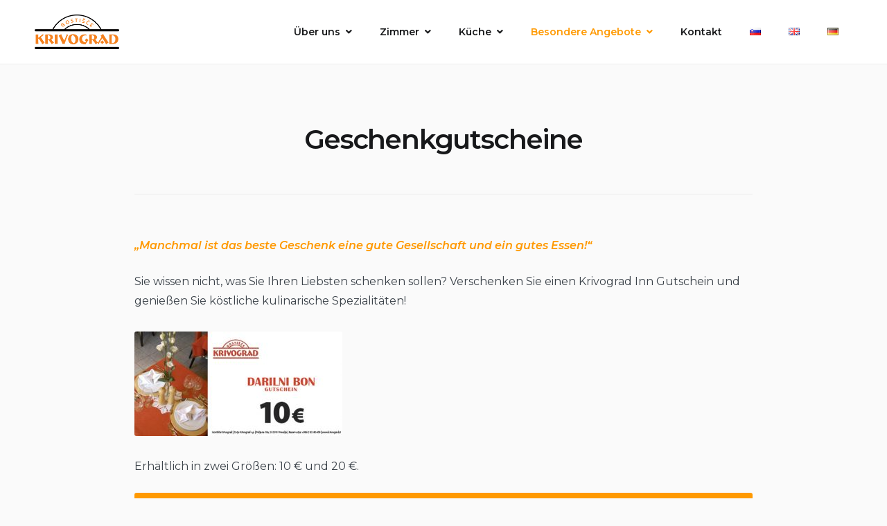

--- FILE ---
content_type: text/html; charset=UTF-8
request_url: https://krivograd.si/de/geschenkgutscheine/
body_size: 11568
content:
<!doctype html>
<html lang="de-DE">
<head>
    <meta charset="UTF-8">
    <meta name="viewport" content="width=device-width, initial-scale=1">
    <link rel="profile" href="https://gmpg.org/xfn/11">

	<title>Geschenkgutscheine &#8211; Gostišče Krivograd</title>
<meta name='robots' content='max-image-preview:large'/>
	<style>img:is([sizes="auto" i], [sizes^="auto," i]) {contain-intrinsic-size:3000px 1500px}</style>
	<link rel="alternate" href="https://krivograd.si/darilni-boni/" hreflang="sl"/>
<link rel="alternate" href="https://krivograd.si/en/gift-vouchers/" hreflang="en"/>
<link rel="alternate" href="https://krivograd.si/de/geschenkgutscheine/" hreflang="de"/>
<link rel='dns-prefetch' href='//fonts.googleapis.com'/>
<link rel="alternate" type="application/rss+xml" title="Gostišče Krivograd &raquo; Feed" href="https://krivograd.si/de/feed/"/>
<link rel="alternate" type="application/rss+xml" title="Gostišče Krivograd &raquo; Kommentar-Feed" href="https://krivograd.si/de/comments/feed/"/>
<script type="text/javascript">//<![CDATA[
window._wpemojiSettings={"baseUrl":"https:\/\/s.w.org\/images\/core\/emoji\/16.0.1\/72x72\/","ext":".png","svgUrl":"https:\/\/s.w.org\/images\/core\/emoji\/16.0.1\/svg\/","svgExt":".svg","source":{"concatemoji":"https:\/\/krivograd.si\/wp-includes\/js\/wp-emoji-release.min.js?ver=6.8.3"}};!function(s,n){var o,i,e;function c(e){try{var t={supportTests:e,timestamp:(new Date).valueOf()};sessionStorage.setItem(o,JSON.stringify(t))}catch(e){}}function p(e,t,n){e.clearRect(0,0,e.canvas.width,e.canvas.height),e.fillText(t,0,0);var t=new Uint32Array(e.getImageData(0,0,e.canvas.width,e.canvas.height).data),a=(e.clearRect(0,0,e.canvas.width,e.canvas.height),e.fillText(n,0,0),new Uint32Array(e.getImageData(0,0,e.canvas.width,e.canvas.height).data));return t.every(function(e,t){return e===a[t]})}function u(e,t){e.clearRect(0,0,e.canvas.width,e.canvas.height),e.fillText(t,0,0);for(var n=e.getImageData(16,16,1,1),a=0;a<n.data.length;a++)if(0!==n.data[a])return!1;return!0}function f(e,t,n,a){switch(t){case"flag":return n(e,"\ud83c\udff3\ufe0f\u200d\u26a7\ufe0f","\ud83c\udff3\ufe0f\u200b\u26a7\ufe0f")?!1:!n(e,"\ud83c\udde8\ud83c\uddf6","\ud83c\udde8\u200b\ud83c\uddf6")&&!n(e,"\ud83c\udff4\udb40\udc67\udb40\udc62\udb40\udc65\udb40\udc6e\udb40\udc67\udb40\udc7f","\ud83c\udff4\u200b\udb40\udc67\u200b\udb40\udc62\u200b\udb40\udc65\u200b\udb40\udc6e\u200b\udb40\udc67\u200b\udb40\udc7f");case"emoji":return!a(e,"\ud83e\udedf")}return!1}function g(e,t,n,a){var r="undefined"!=typeof WorkerGlobalScope&&self instanceof WorkerGlobalScope?new OffscreenCanvas(300,150):s.createElement("canvas"),o=r.getContext("2d",{willReadFrequently:!0}),i=(o.textBaseline="top",o.font="600 32px Arial",{});return e.forEach(function(e){i[e]=t(o,e,n,a)}),i}function t(e){var t=s.createElement("script");t.src=e,t.defer=!0,s.head.appendChild(t)}"undefined"!=typeof Promise&&(o="wpEmojiSettingsSupports",i=["flag","emoji"],n.supports={everything:!0,everythingExceptFlag:!0},e=new Promise(function(e){s.addEventListener("DOMContentLoaded",e,{once:!0})}),new Promise(function(t){var n=function(){try{var e=JSON.parse(sessionStorage.getItem(o));if("object"==typeof e&&"number"==typeof e.timestamp&&(new Date).valueOf()<e.timestamp+604800&&"object"==typeof e.supportTests)return e.supportTests}catch(e){}return null}();if(!n){if("undefined"!=typeof Worker&&"undefined"!=typeof OffscreenCanvas&&"undefined"!=typeof URL&&URL.createObjectURL&&"undefined"!=typeof Blob)try{var e="postMessage("+g.toString()+"("+[JSON.stringify(i),f.toString(),p.toString(),u.toString()].join(",")+"));",a=new Blob([e],{type:"text/javascript"}),r=new Worker(URL.createObjectURL(a),{name:"wpTestEmojiSupports"});return void(r.onmessage=function(e){c(n=e.data),r.terminate(),t(n)})}catch(e){}c(n=g(i,f,p,u))}t(n)}).then(function(e){for(var t in e)n.supports[t]=e[t],n.supports.everything=n.supports.everything&&n.supports[t],"flag"!==t&&(n.supports.everythingExceptFlag=n.supports.everythingExceptFlag&&n.supports[t]);n.supports.everythingExceptFlag=n.supports.everythingExceptFlag&&!n.supports.flag,n.DOMReady=!1,n.readyCallback=function(){n.DOMReady=!0}}).then(function(){return e}).then(function(){var e;n.supports.everything||(n.readyCallback(),(e=n.source||{}).concatemoji?t(e.concatemoji):e.wpemoji&&e.twemoji&&(t(e.twemoji),t(e.wpemoji)))}))}((window,document),window._wpemojiSettings);
//]]></script>
<style id='wp-emoji-styles-inline-css' type='text/css'>img.wp-smiley,img.emoji{display:inline!important;border:none!important;box-shadow:none!important;height:1em!important;width:1em!important;margin:0 .07em!important;vertical-align:-.1em!important;background:none!important;padding:0!important}</style>
<link rel='stylesheet' id='wp-block-library-css' href='https://krivograd.si/wp-includes/css/dist/block-library/style.min.css?ver=6.8.3' type='text/css' media='all'/>
<style id='classic-theme-styles-inline-css' type='text/css'>.wp-block-button__link{color:#fff;background-color:#32373c;border-radius:9999px;box-shadow:none;text-decoration:none;padding:calc(.667em + 2px) calc(1.333em + 2px);font-size:1.125em}.wp-block-file__button{background:#32373c;color:#fff;text-decoration:none}</style>
<link rel='stylesheet' id='fontawesome-free-css' href='https://krivograd.si/wp-content/plugins/getwid/vendors/fontawesome-free/css/all.min.css?ver=5.5.0' type='text/css' media='all'/>
<link rel='stylesheet' id='slick-css' href='https://krivograd.si/wp-content/plugins/getwid/vendors/slick/slick/slick.min.css?ver=1.9.0' type='text/css' media='all'/>
<link rel='stylesheet' id='slick-theme-css' href='https://krivograd.si/wp-content/plugins/getwid/vendors/slick/slick/slick-theme.min.css?ver=1.9.0' type='text/css' media='all'/>
<link rel='stylesheet' id='mp-fancybox-css' href='https://krivograd.si/wp-content/plugins/getwid/vendors/mp-fancybox/jquery.fancybox.min.css?ver=3.5.7-mp.1' type='text/css' media='all'/>
<link rel='stylesheet' id='getwid-blocks-css' href='https://krivograd.si/wp-content/plugins/getwid/assets/css/blocks.style.css?ver=2.1.3' type='text/css' media='all'/>
<style id='getwid-blocks-inline-css' type='text/css'>.wp-block-getwid-section .wp-block-getwid-section__wrapper .wp-block-getwid-section__inner-wrapper{max-width:1350px}</style>
<link rel='stylesheet' id='linearicons-free-css' href='https://krivograd.si/wp-content/themes/booklium/assets/linearicons-free/style.css?ver=6.8.3' type='text/css' media='all'/>
<style id='global-styles-inline-css' type='text/css'>:root{--wp--preset--aspect-ratio--square:1;--wp--preset--aspect-ratio--4-3: 4/3;--wp--preset--aspect-ratio--3-4: 3/4;--wp--preset--aspect-ratio--3-2: 3/2;--wp--preset--aspect-ratio--2-3: 2/3;--wp--preset--aspect-ratio--16-9: 16/9;--wp--preset--aspect-ratio--9-16: 9/16;--wp--preset--color--black:#000;--wp--preset--color--cyan-bluish-gray:#abb8c3;--wp--preset--color--white:#fff;--wp--preset--color--pale-pink:#f78da7;--wp--preset--color--vivid-red:#cf2e2e;--wp--preset--color--luminous-vivid-orange:#ff6900;--wp--preset--color--luminous-vivid-amber:#fcb900;--wp--preset--color--light-green-cyan:#7bdcb5;--wp--preset--color--vivid-green-cyan:#00d084;--wp--preset--color--pale-cyan-blue:#8ed1fc;--wp--preset--color--vivid-cyan-blue:#0693e3;--wp--preset--color--vivid-purple:#9b51e0;--wp--preset--color--light-sea-green:#13b0bb;--wp--preset--color--tangerine-yellow:#ffce00;--wp--preset--color--white-smoke:#ededed;--wp--preset--color--white-lilac:#ebebec;--wp--preset--color--storm-grey:#767b80;--wp--preset--color--arsenic:#3b4249;--wp--preset--gradient--vivid-cyan-blue-to-vivid-purple:linear-gradient(135deg,rgba(6,147,227,1) 0%,#9b51e0 100%);--wp--preset--gradient--light-green-cyan-to-vivid-green-cyan:linear-gradient(135deg,#7adcb4 0%,#00d082 100%);--wp--preset--gradient--luminous-vivid-amber-to-luminous-vivid-orange:linear-gradient(135deg,rgba(252,185,0,1) 0%,rgba(255,105,0,1) 100%);--wp--preset--gradient--luminous-vivid-orange-to-vivid-red:linear-gradient(135deg,rgba(255,105,0,1) 0%,#cf2e2e 100%);--wp--preset--gradient--very-light-gray-to-cyan-bluish-gray:linear-gradient(135deg,#eee 0%,#a9b8c3 100%);--wp--preset--gradient--cool-to-warm-spectrum:linear-gradient(135deg,#4aeadc 0%,#9778d1 20%,#cf2aba 40%,#ee2c82 60%,#fb6962 80%,#fef84c 100%);--wp--preset--gradient--blush-light-purple:linear-gradient(135deg,#ffceec 0%,#9896f0 100%);--wp--preset--gradient--blush-bordeaux:linear-gradient(135deg,#fecda5 0%,#fe2d2d 50%,#6b003e 100%);--wp--preset--gradient--luminous-dusk:linear-gradient(135deg,#ffcb70 0%,#c751c0 50%,#4158d0 100%);--wp--preset--gradient--pale-ocean:linear-gradient(135deg,#fff5cb 0%,#b6e3d4 50%,#33a7b5 100%);--wp--preset--gradient--electric-grass:linear-gradient(135deg,#caf880 0%,#71ce7e 100%);--wp--preset--gradient--midnight:linear-gradient(135deg,#020381 0%,#2874fc 100%);--wp--preset--font-size--small:14px;--wp--preset--font-size--medium:20px;--wp--preset--font-size--large:36px;--wp--preset--font-size--x-large:42px;--wp--preset--font-size--normal:16px;--wp--preset--font-size--huge:50px;--wp--preset--spacing--20:.44rem;--wp--preset--spacing--30:.67rem;--wp--preset--spacing--40:1rem;--wp--preset--spacing--50:1.5rem;--wp--preset--spacing--60:2.25rem;--wp--preset--spacing--70:3.38rem;--wp--preset--spacing--80:5.06rem;--wp--preset--shadow--natural:6px 6px 9px rgba(0,0,0,.2);--wp--preset--shadow--deep:12px 12px 50px rgba(0,0,0,.4);--wp--preset--shadow--sharp:6px 6px 0 rgba(0,0,0,.2);--wp--preset--shadow--outlined:6px 6px 0 -3px rgba(255,255,255,1) , 6px 6px rgba(0,0,0,1);--wp--preset--shadow--crisp:6px 6px 0 rgba(0,0,0,1)}:where(.is-layout-flex){gap:.5em}:where(.is-layout-grid){gap:.5em}body .is-layout-flex{display:flex}.is-layout-flex{flex-wrap:wrap;align-items:center}.is-layout-flex > :is(*, div){margin:0}body .is-layout-grid{display:grid}.is-layout-grid > :is(*, div){margin:0}:where(.wp-block-columns.is-layout-flex){gap:2em}:where(.wp-block-columns.is-layout-grid){gap:2em}:where(.wp-block-post-template.is-layout-flex){gap:1.25em}:where(.wp-block-post-template.is-layout-grid){gap:1.25em}.has-black-color{color:var(--wp--preset--color--black)!important}.has-cyan-bluish-gray-color{color:var(--wp--preset--color--cyan-bluish-gray)!important}.has-white-color{color:var(--wp--preset--color--white)!important}.has-pale-pink-color{color:var(--wp--preset--color--pale-pink)!important}.has-vivid-red-color{color:var(--wp--preset--color--vivid-red)!important}.has-luminous-vivid-orange-color{color:var(--wp--preset--color--luminous-vivid-orange)!important}.has-luminous-vivid-amber-color{color:var(--wp--preset--color--luminous-vivid-amber)!important}.has-light-green-cyan-color{color:var(--wp--preset--color--light-green-cyan)!important}.has-vivid-green-cyan-color{color:var(--wp--preset--color--vivid-green-cyan)!important}.has-pale-cyan-blue-color{color:var(--wp--preset--color--pale-cyan-blue)!important}.has-vivid-cyan-blue-color{color:var(--wp--preset--color--vivid-cyan-blue)!important}.has-vivid-purple-color{color:var(--wp--preset--color--vivid-purple)!important}.has-black-background-color{background-color:var(--wp--preset--color--black)!important}.has-cyan-bluish-gray-background-color{background-color:var(--wp--preset--color--cyan-bluish-gray)!important}.has-white-background-color{background-color:var(--wp--preset--color--white)!important}.has-pale-pink-background-color{background-color:var(--wp--preset--color--pale-pink)!important}.has-vivid-red-background-color{background-color:var(--wp--preset--color--vivid-red)!important}.has-luminous-vivid-orange-background-color{background-color:var(--wp--preset--color--luminous-vivid-orange)!important}.has-luminous-vivid-amber-background-color{background-color:var(--wp--preset--color--luminous-vivid-amber)!important}.has-light-green-cyan-background-color{background-color:var(--wp--preset--color--light-green-cyan)!important}.has-vivid-green-cyan-background-color{background-color:var(--wp--preset--color--vivid-green-cyan)!important}.has-pale-cyan-blue-background-color{background-color:var(--wp--preset--color--pale-cyan-blue)!important}.has-vivid-cyan-blue-background-color{background-color:var(--wp--preset--color--vivid-cyan-blue)!important}.has-vivid-purple-background-color{background-color:var(--wp--preset--color--vivid-purple)!important}.has-black-border-color{border-color:var(--wp--preset--color--black)!important}.has-cyan-bluish-gray-border-color{border-color:var(--wp--preset--color--cyan-bluish-gray)!important}.has-white-border-color{border-color:var(--wp--preset--color--white)!important}.has-pale-pink-border-color{border-color:var(--wp--preset--color--pale-pink)!important}.has-vivid-red-border-color{border-color:var(--wp--preset--color--vivid-red)!important}.has-luminous-vivid-orange-border-color{border-color:var(--wp--preset--color--luminous-vivid-orange)!important}.has-luminous-vivid-amber-border-color{border-color:var(--wp--preset--color--luminous-vivid-amber)!important}.has-light-green-cyan-border-color{border-color:var(--wp--preset--color--light-green-cyan)!important}.has-vivid-green-cyan-border-color{border-color:var(--wp--preset--color--vivid-green-cyan)!important}.has-pale-cyan-blue-border-color{border-color:var(--wp--preset--color--pale-cyan-blue)!important}.has-vivid-cyan-blue-border-color{border-color:var(--wp--preset--color--vivid-cyan-blue)!important}.has-vivid-purple-border-color{border-color:var(--wp--preset--color--vivid-purple)!important}.has-vivid-cyan-blue-to-vivid-purple-gradient-background{background:var(--wp--preset--gradient--vivid-cyan-blue-to-vivid-purple)!important}.has-light-green-cyan-to-vivid-green-cyan-gradient-background{background:var(--wp--preset--gradient--light-green-cyan-to-vivid-green-cyan)!important}.has-luminous-vivid-amber-to-luminous-vivid-orange-gradient-background{background:var(--wp--preset--gradient--luminous-vivid-amber-to-luminous-vivid-orange)!important}.has-luminous-vivid-orange-to-vivid-red-gradient-background{background:var(--wp--preset--gradient--luminous-vivid-orange-to-vivid-red)!important}.has-very-light-gray-to-cyan-bluish-gray-gradient-background{background:var(--wp--preset--gradient--very-light-gray-to-cyan-bluish-gray)!important}.has-cool-to-warm-spectrum-gradient-background{background:var(--wp--preset--gradient--cool-to-warm-spectrum)!important}.has-blush-light-purple-gradient-background{background:var(--wp--preset--gradient--blush-light-purple)!important}.has-blush-bordeaux-gradient-background{background:var(--wp--preset--gradient--blush-bordeaux)!important}.has-luminous-dusk-gradient-background{background:var(--wp--preset--gradient--luminous-dusk)!important}.has-pale-ocean-gradient-background{background:var(--wp--preset--gradient--pale-ocean)!important}.has-electric-grass-gradient-background{background:var(--wp--preset--gradient--electric-grass)!important}.has-midnight-gradient-background{background:var(--wp--preset--gradient--midnight)!important}.has-small-font-size{font-size:var(--wp--preset--font-size--small)!important}.has-medium-font-size{font-size:var(--wp--preset--font-size--medium)!important}.has-large-font-size{font-size:var(--wp--preset--font-size--large)!important}.has-x-large-font-size{font-size:var(--wp--preset--font-size--x-large)!important}:where(.wp-block-post-template.is-layout-flex){gap:1.25em}:where(.wp-block-post-template.is-layout-grid){gap:1.25em}:where(.wp-block-columns.is-layout-flex){gap:2em}:where(.wp-block-columns.is-layout-grid){gap:2em}:root :where(.wp-block-pullquote){font-size:1.5em;line-height:1.6}</style>
<link rel='stylesheet' id='font-awesome-free-css' href='https://krivograd.si/wp-content/themes/booklium/assets/fontawesome-free/css/all.min.css?ver=5.9.0' type='text/css' media='all'/>
<link rel='stylesheet' id='booklium-fonts-css' href='//fonts.googleapis.com/css?family=Montserrat%3A400%2C400i%2C500%2C500i%2C600%2C600i%2C700%2C700i&#038;subset=latin%2Clatin-ext%2Ccyrillic&#038;ver=6.8.3' type='text/css' media='all'/>
<link rel='stylesheet' id='booklium-style-css' href='https://krivograd.si/wp-content/themes/booklium/style.css?ver=1.1.1' type='text/css' media='all'/>
<style id='booklium-style-inline-css' type='text/css'>.footer-menu a:hover,.navigation.pagination .page-numbers.prev:hover,.navigation.pagination .page-numbers.next:hover,.woocommerce-pagination .page-numbers.prev:hover,.woocommerce-pagination .page-numbers.next:hover,.widget_nav_menu a:hover,.entry-title a:hover,.entry-meta a:hover,.entry-meta .cat-links a,.post-navigation-wrapper a:hover .post-title{color:#f90}.tags-links a:hover,.post-navigation-wrapper .nav-previous:hover:before,.post-navigation-wrapper .nav-previous:hover:after,.post-navigation-wrapper .nav-next:hover:before,.post-navigation-wrapper .nav-next:hover:after{background:#f90}input[type="text"]:focus,input[type="email"]:focus,input[type="url"]:focus,input[type="password"]:focus,input[type="search"]:focus,input[type="number"]:focus,input[type="tel"]:focus,input[type="range"]:focus,input[type="date"]:focus,input[type="month"]:focus,input[type="week"]:focus,input[type="time"]:focus,input[type="datetime"]:focus,input[type="datetime-local"]:focus,input[type="color"]:focus,textarea:focus,select:focus,.tags-links a:hover,.navigation.pagination .page-numbers:hover,.woocommerce-pagination .page-numbers:hover{border-color:#f90}a,
	 .wp-block-getwid-recent-posts .wp-block-getwid-recent-posts__post .wp-block-getwid-recent-posts__post-title a:hover,
	 .wp-block-getwid-recent-posts .wp-block-getwid-recent-posts__post .wp-block-getwid-recent-posts__entry-meta a:hover,
	 .wp-block-getwid-recent-posts .wp-block-getwid-recent-posts__post .wp-block-getwid-recent-posts__post-categories a,
	 .wp-block-getwid-toggle .wp-block-getwid-toggle__row .wp-block-getwid-toggle__header:hover a,
	 .wp-block-getwid-toggle .wp-block-getwid-toggle__row .wp-block-getwid-toggle__header:hover .wp-block-getwid-toggle__icon,
	 .wp-block-getwid-toggle .wp-block-getwid-toggle__row .wp-block-getwid-toggle__icon,
	 .wp-block-getwid-toggle .wp-block-getwid-toggle__row.is-active .wp-block-getwid-toggle__header a,
	 .wp-block-getwid-tabs .wp-block-getwid-tabs__nav-links .wp-block-getwid-tabs__nav-link.ui-tabs-active a,
	 .wp-block-getwid-tabs .wp-block-getwid-tabs__nav-links .wp-block-getwid-tabs__nav-link:hover a,
	 .wp-block-getwid-advanced-heading a:hover,
	 .wp-block-getwid-social-links .wp-block-getwid-social-links__link:hover .wp-block-getwid-social-links__wrapper,
	 .wp-block-getwid-progress-bar .wp-block-getwid-progress-bar__progress:not(.has-text-color),
	 .wp-block-getwid-counter .wp-block-getwid-counter__wrapper .wp-block-getwid-counter__number:not(.has-text-color),
	 .wp-block-getwid-post-slider .wp-block-getwid-post-slider__post-title a:hover,
	 .wp-block-getwid-post-carousel .wp-block-getwid-post-carousel__post-title a:hover,
	 .wp-block-getwid-custom-post-type .wp-block-getwid-custom-post-type__post-title a:hover {color:#f90}.wp-block-pullquote.is-style-solid-color:not([class*="has-"]),	
	 .wp-block-getwid-social-links.has-icons-stacked .wp-block-getwid-social-links__wrapper:hover {background:#f90}.wp-block-getwid-social-links.has-icons-stacked .wp-block-getwid-social-links__wrapper:hover{color:#fff}.wp-block-getwid-tabs .wp-block-getwid-tabs__nav-links,.wp-block-pullquote,.wp-block-getwid-price-box.featured{border-color:#f90}.wp-block-getwid-tabs .wp-block-getwid-tabs__nav-links .wp-block-getwid-tabs__nav-link.ui-tabs-active a:after{border-bottom-color:#f90}.wp-block-getwid-tabs.has-layout-vertical-right .wp-block-getwid-tabs__nav-links{border-left-color:#f90}.wp-block-getwid-tabs.has-layout-vertical-left .wp-block-getwid-tabs__nav-links{border-right-color:#f90}.main-navigation li:hover>a,.main-navigation li:hover>button,.main-navigation li.focus>a,.main-navigation li.focus>button,.main-navigation .current_page_item>*,.main-navigation .current-menu-item>*,.main-navigation .current_page_ancestor>*,.main-navigation .current-menu-ancestor>*{color:#f90}.site-menu-left .primary-menu>li>ul li:hover>a{border-color:#f90}.social-menu-toggle:hover,.social-menu a:hover:before{background:#f90;border-color:#f90}button,input[type="button"],input[type="reset"],input[type="submit"],.more-link{background-color:#f90}button:hover,input[type="button"]:hover,input[type="reset"]:hover,input[type="submit"]:hover,.more-link:hover,.page-footer .post-edit-link:hover{border-color:#f90}.button,
		 .wp-block-button__link:not(.has-background),
		 .wp-block-file .wp-block-file__button:not(.has-background),
		 .wp-block-getwid-images-slider .slick-prev,
		 .wp-block-getwid-images-slider .slick-next,
		 .wp-block-getwid-images-slider .slick-dots li.slick-active button,
		 .wp-block-getwid-images-slider .slick-dots li button:hover,
		 .wp-block-getwid-media-text-slider .slick-prev,
		 .wp-block-getwid-media-text-slider .slick-next,
		 .wp-block-getwid-media-text-slider .slick-dots li.slick-active button,
		 .wp-block-getwid-media-text-slider .slick-dots li button:hover,
		 .wp-block-getwid-post-slider .slick-prev,
		 .wp-block-getwid-post-slider .slick-next,
		 .wp-block-getwid-post-slider .slick-dots li.slick-active button,
		 .wp-block-getwid-post-slider .slick-dots li button:hover,
		 .wp-block-getwid-post-carousel .slick-prev,
		 .wp-block-getwid-post-carousel .slick-next,
		 .wp-block-getwid-post-carousel .slick-dots li.slick-active button,
		 .wp-block-getwid-post-carousel .slick-dots li button:hover {background-color:#f90}.button:hover,.wp-block-button__link:hover,.wp-block-file .wp-block-file__button:hover,.is-style-outline .wp-block-button__link:hover,.wp-block-getwid-images-slider .slick-prev:hover,.wp-block-getwid-images-slider .slick-next:hover,.wp-block-getwid-images-slider .slick-dots li.slick-active button:after,.wp-block-getwid-images-slider .slick-dots li button:hover:after,.wp-block-getwid-media-text-slider .slick-prev:hover,.wp-block-getwid-media-text-slider .slick-next:hover,.wp-block-getwid-media-text-slider .slick-dots li.slick-active button:after,.wp-block-getwid-media-text-slider .slick-dots li button:hover:after,.wp-block-getwid-post-slider .slick-prev:hover,.wp-block-getwid-post-slider .slick-next:hover,.wp-block-getwid-post-slider .slick-dots li.slick-active button:after,.wp-block-getwid-post-slider .slick-dots li button:hover:after,.wp-block-getwid-post-carousel .slick-prev:hover,.wp-block-getwid-post-carousel .slick-next:hover,.wp-block-getwid-post-carousel .slick-dots li.slick-active button:after,.wp-block-getwid-post-carousel .slick-dots li button:hover:after{border-color:#f90}.wp-block-getwid-images-slider.has-arrows-inside .slick-prev:hover,.wp-block-getwid-images-slider.has-arrows-inside .slick-next:hover{background:#f90}</style>
<style id='kadence-blocks-global-variables-inline-css' type='text/css'>:root{--global-kb-font-size-sm:clamp(0.8rem, 0.73rem + 0.217vw, 0.9rem);--global-kb-font-size-md:clamp(1.1rem, 0.995rem + 0.326vw, 1.25rem);--global-kb-font-size-lg:clamp(1.75rem, 1.576rem + 0.543vw, 2rem);--global-kb-font-size-xl:clamp(2.25rem, 1.728rem + 1.63vw, 3rem);--global-kb-font-size-xxl:clamp(2.5rem, 1.456rem + 3.26vw, 4rem);--global-kb-font-size-xxxl:clamp(2.75rem, 0.489rem + 7.065vw, 6rem)}:root{--global-palette1:#3182ce;--global-palette2:#2b6cb0;--global-palette3:#1a202c;--global-palette4:#2d3748;--global-palette5:#4a5568;--global-palette6:#718096;--global-palette7:#edf2f7;--global-palette8:#f7fafc;--global-palette9:#fff}</style>
<script type="text/javascript" src="https://krivograd.si/wp-includes/js/jquery/jquery.min.js?ver=3.7.1" id="jquery-core-js"></script>
<script type="text/javascript" src="https://krivograd.si/wp-includes/js/jquery/jquery-migrate.min.js?ver=3.4.1" id="jquery-migrate-js"></script>
<link rel="https://api.w.org/" href="https://krivograd.si/wp-json/"/><link rel="alternate" title="JSON" type="application/json" href="https://krivograd.si/wp-json/wp/v2/pages/2213"/><link rel="EditURI" type="application/rsd+xml" title="RSD" href="https://krivograd.si/xmlrpc.php?rsd"/>
<meta name="generator" content="WordPress 6.8.3"/>
<link rel="canonical" href="https://krivograd.si/de/geschenkgutscheine/"/>
<link rel='shortlink' href='https://krivograd.si/?p=2213'/>
<link rel="alternate" title="oEmbed (JSON)" type="application/json+oembed" href="https://krivograd.si/wp-json/oembed/1.0/embed?url=https%3A%2F%2Fkrivograd.si%2Fde%2Fgeschenkgutscheine%2F&#038;lang=de"/>
<link rel="alternate" title="oEmbed (XML)" type="text/xml+oembed" href="https://krivograd.si/wp-json/oembed/1.0/embed?url=https%3A%2F%2Fkrivograd.si%2Fde%2Fgeschenkgutscheine%2F&#038;format=xml&#038;lang=de"/>
<meta name="generator" content="auto-sizes 1.7.0">
<meta name="generator" content="performance-lab 4.0.0; plugins: auto-sizes, image-prioritizer, performant-translations, speculation-rules, webp-uploads">
<meta name="generator" content="performant-translations 1.2.0">
<meta name="generator" content="webp-uploads 2.6.0">
<meta name="generator" content="speculation-rules 1.6.0">
<meta name="generator" content="optimization-detective 1.0.0-beta3">
<meta name="generator" content="image-prioritizer 1.0.0-beta2">
		<style type="text/css">.site-title,.site-description{position:absolute;clip:rect(1px,1px,1px,1px)}</style>
		<link rel="icon" href="https://krivograd.si/wp-content/uploads/2021/09/cropped-logo-krivograd-32x32.png" sizes="32x32"/>
<link rel="icon" href="https://krivograd.si/wp-content/uploads/2021/09/cropped-logo-krivograd-192x192.png" sizes="192x192"/>
<link rel="apple-touch-icon" href="https://krivograd.si/wp-content/uploads/2021/09/cropped-logo-krivograd-180x180.png"/>
<meta name="msapplication-TileImage" content="https://krivograd.si/wp-content/uploads/2021/09/cropped-logo-krivograd-270x270.png"/>
		<style type="text/css" id="wp-custom-css">.home .wp-block-getwid-section__inner-wrapper:nth-child(2) .wp-block-getwid-section__wrapper .wp-block-getwid-section__inner-wrapper .wp-block-getwid-section__content .wp-block-getwid-section__inner-content{background-color:#00000030;padding:20px 40px;border-radius:40px;display:none}@media screen and (max-width:600px){.home .wp-block-getwid-section__inner-wrapper:nth-child(2) .wp-block-getwid-section__inner-content{display:none}}.home .site-content{background-color:#fff}</style>
		</head>

<body class="wp-singular page-template-default page page-id-2213 wp-custom-logo wp-embed-responsive wp-theme-booklium site-wide">
<div id="page" class="site">
    <a class="skip-link screen-reader-text" href="#content">Skip to content</a>

    <header id="masthead" class="site-header">
        <div class="site-branding">
			<a href="https://krivograd.si/de/home-3/" class="custom-logo-link" rel="home"><img data-od-unknown-tag data-od-xpath="/HTML/BODY/DIV[@id=&#039;page&#039;]/*[2][self::HEADER]/*[1][self::DIV]/*[1][self::A]/*[1][self::IMG]" width="949" height="389" src="https://krivograd.si/wp-content/uploads/2021/09/logo-krivograd.png" class="custom-logo" alt="logo-krivograd" decoding="async" fetchpriority="high" srcset="https://krivograd.si/wp-content/uploads/2021/09/logo-krivograd.png 949w, https://krivograd.si/wp-content/uploads/2021/09/logo-krivograd-300x123.png 300w, https://krivograd.si/wp-content/uploads/2021/09/logo-krivograd-768x315.png 768w, https://krivograd.si/wp-content/uploads/2021/09/logo-krivograd-892x366.png 892w" sizes="(max-width: 949px) 100vw, 949px"/></a>                <p class="site-title"><a href="https://krivograd.si/de/home-3/" rel="home">Gostišče Krivograd</a></p>
			        </div><!-- .site-branding -->
		            <div id="site-navigation" class="main-navigation-wrapper">
                <button class="menu-toggle" aria-controls="primary-menu" aria-expanded="false">
                    <span class="line"></span>
                    <span class="line"></span>
                </button>
                <nav class="main-navigation">
					<div class="primary-menu-container"><ul id="primary-menu" class="menu primary-menu"><li id="menu-item-2379" class="menu-item menu-item-type-post_type menu-item-object-page menu-item-has-children menu-item-2379"><a href="https://krivograd.si/de/uber-uns/">Über uns</a>
<ul class="sub-menu">
	<li id="menu-item-2380" class="menu-item menu-item-type-post_type menu-item-object-page menu-item-2380"><a href="https://krivograd.si/de/visitenkarte/">Visitenkarte</a></li>
	<li id="menu-item-2381" class="menu-item menu-item-type-post_type menu-item-object-page menu-item-2381"><a href="https://krivograd.si/de/unsere-raumlichkeiten/">Unsere Räumlichkeiten</a></li>
	<li id="menu-item-2382" class="menu-item menu-item-type-post_type menu-item-object-page menu-item-2382"><a href="https://krivograd.si/de/wohin-im-karntnen/">Wohin im Kärntnen?</a></li>
	<li id="menu-item-2383" class="menu-item menu-item-type-post_type menu-item-object-page menu-item-2383"><a href="https://krivograd.si/de/gaste-uber-uns/">Gäste uber uns</a></li>
</ul>
</li>
<li id="menu-item-2384" class="menu-item menu-item-type-post_type menu-item-object-page menu-item-has-children menu-item-2384"><a href="https://krivograd.si/de/zimmer/">Zimmer</a>
<ul class="sub-menu">
	<li id="menu-item-2387" class="menu-item menu-item-type-post_type menu-item-object-page menu-item-2387"><a href="https://krivograd.si/de/gezinskamers/">Gezinskamers</a></li>
	<li id="menu-item-2385" class="menu-item menu-item-type-post_type menu-item-object-page menu-item-2385"><a href="https://krivograd.si/de/zweibettzimmer/">Zweibettzimmer</a></li>
	<li id="menu-item-2386" class="menu-item menu-item-type-post_type menu-item-object-page menu-item-2386"><a href="https://krivograd.si/de/economic-zimmer/">Economic Zimmer</a></li>
</ul>
</li>
<li id="menu-item-2388" class="menu-item menu-item-type-post_type menu-item-object-page menu-item-has-children menu-item-2388"><a href="https://krivograd.si/de/kuche/">Küche</a>
<ul class="sub-menu">
	<li id="menu-item-2442" class="menu-item menu-item-type-post_type menu-item-object-page menu-item-2442"><a href="https://krivograd.si/de/a-la-carte-5/">A la carte</a></li>
	<li id="menu-item-2390" class="menu-item menu-item-type-post_type menu-item-object-page menu-item-2390"><a href="https://krivograd.si/de/omas-kuche/">Omas Küche</a></li>
	<li id="menu-item-2391" class="menu-item menu-item-type-post_type menu-item-object-page menu-item-2391"><a href="https://krivograd.si/de/festliche-menus/">Festliche Menus</a></li>
	<li id="menu-item-2392" class="menu-item menu-item-type-post_type menu-item-object-page menu-item-2392"><a href="https://krivograd.si/de/essen-zum-mitnehmen/">Essen zum Mitnehmen</a></li>
	<li id="menu-item-2393" class="menu-item menu-item-type-post_type menu-item-object-page menu-item-2393"><a href="https://krivograd.si/de/tischreservierung/">Tischreservierung</a></li>
</ul>
</li>
<li id="menu-item-2394" class="menu-item menu-item-type-post_type menu-item-object-page current-menu-ancestor current-menu-parent current_page_parent current_page_ancestor menu-item-has-children menu-item-2394"><a href="https://krivograd.si/de/besondere-angebote/">Besondere Angebote</a>
<ul class="sub-menu">
	<li id="menu-item-2396" class="menu-item menu-item-type-post_type menu-item-object-page current-menu-item page_item page-item-2213 current_page_item menu-item-2396"><a href="https://krivograd.si/de/geschenkgutscheine/" aria-current="page">Geschenkgutscheine</a></li>
	<li id="menu-item-2397" class="menu-item menu-item-type-post_type menu-item-object-page menu-item-2397"><a href="https://krivograd.si/de/fur-sportler/">Für Sportler</a></li>
	<li id="menu-item-2398" class="menu-item menu-item-type-post_type menu-item-object-page menu-item-2398"><a href="https://krivograd.si/de/empfang-von-bussen/">Empfang von Bussen</a></li>
	<li id="menu-item-2399" class="menu-item menu-item-type-post_type menu-item-object-page menu-item-2399"><a href="https://krivograd.si/de/autofahrer-willkommen/">Autofahrer willkommen</a></li>
	<li id="menu-item-2400" class="menu-item menu-item-type-post_type menu-item-object-page menu-item-2400"><a href="https://krivograd.si/de/hundefreundlich/">Hundefreundlich</a></li>
</ul>
</li>
<li id="menu-item-2401" class="menu-item menu-item-type-post_type menu-item-object-page menu-item-2401"><a href="https://krivograd.si/de/kontakt-2/">Kontakt</a></li>
<li id="menu-item-2402-sl" class="lang-item lang-item-41 lang-item-sl lang-item-first menu-item menu-item-type-custom menu-item-object-custom menu-item-2402-sl"><a href="https://krivograd.si/darilni-boni/" hreflang="sl-SI" lang="sl-SI"><img src="[data-uri]" alt="Slovenščina" width="16" height="11" style="width: 16px; height: 11px;"/></a></li>
<li id="menu-item-2402-en" class="lang-item lang-item-43 lang-item-en menu-item menu-item-type-custom menu-item-object-custom menu-item-2402-en"><a href="https://krivograd.si/en/gift-vouchers/" hreflang="en-GB" lang="en-GB"><img src="[data-uri]" alt="English" width="16" height="11" style="width: 16px; height: 11px;"/></a></li>
<li id="menu-item-2402-de" class="lang-item lang-item-122 lang-item-de current-lang menu-item menu-item-type-custom menu-item-object-custom menu-item-2402-de"><a href="https://krivograd.si/de/geschenkgutscheine/" hreflang="de-DE" lang="de-DE"><img src="[data-uri]" alt="Deutsch" width="16" height="11" style="width: 16px; height: 11px;"/></a></li>
</ul></div><div class="primary-menu-more"><ul class="menu"><li class="menu-item menu-item-has-children"><button class="submenu-expand primary-menu-more-toggle is-empty" tabindex="-1" aria-label="More" aria-haspopup="true" aria-expanded="false"><span class="screen-reader-text">More</span><i class="fas fa-ellipsis-h"></i></button><ul class="sub-menu hidden-links"></ul></li></ul></div>                </nav><!-- #site-navigation -->
            </div>
		    </header><!-- #masthead -->

    <div id="content" class="site-content">

	<div id="primary" class="content-area">
		<main id="main" class="site-main">

		
<article id="post-2213" class="post-2213 page type-page status-publish hentry">
    <header class="entry-header">
		<h1 class="entry-title">Geschenkgutscheine</h1>    </header><!-- .entry-header -->

	
    <div class="entry-content">
		
<p class="has-text-color" style="color:#ff9900"><strong><em>&#8222;Manchmal ist das beste Geschenk eine gute Gesellschaft und ein gutes Essen!&#8220;</em></strong></p>



<p>Sie wissen nicht, was Sie Ihren Liebsten schenken sollen? Verschenken Sie einen Krivograd Inn Gutschein und genießen Sie köstliche kulinarische Spezialitäten!</p>



<figure class="wp-block-image size-full is-style-default"><img data-od-unknown-tag data-od-xpath="/HTML/BODY/DIV[@id=&#039;page&#039;]/*[3][self::DIV]/*[1][self::DIV]/*[1][self::MAIN]/*[1][self::ARTICLE]/*[2][self::DIV]/*[3][self::FIGURE]/*[1][self::IMG]" decoding="async" width="300" height="151" sizes="(max-width: 300px) 100vw, 300px" src="https://krivograd.si/wp-content/uploads/2021/09/16-4-2020-9-57-58-300x151-1.jpg" alt="darilni bon" class="wp-image-2129"/></figure>



<p>Erhältlich in zwei Größen: 10 € und 20 €.</p>



<div class="wp-block-buttons is-layout-flex wp-block-buttons-is-layout-flex">
<div class="wp-block-button"><a class="wp-block-button__link has-white-color has-text-color has-background" href="https://krivograd.si/de/kontakt-2/" style="background-color:#ff9900"> <strong>Um Geschenkgutscheine für das Gästehaus Krivograd zu bestellen und für alle anderen Informationen rufen Sie uns an oder schicken Sie uns eine E-Mail!</strong></a></div>
</div>
    </div><!-- .entry-content -->

	</article><!-- #post-2213 -->

		</main><!-- #main -->
	</div><!-- #primary -->


	</div><!-- #content -->

    <div class="footer-widgets">
    <div class="footer-widgets-wrapper">
                <div class="bottom-widgets">
                            <div class="widget-area">
                    <section id="block-7" class="widget widget_block"><ul class="widget-icon-list">
	<li>
		<span class="icon">
			<i class="fas fa-map-marker-alt"></i>
		</span>
		<span class="title">
			Poljana 10a, 2931 Prevalje
		</span>
	</li>
	<li>
		<span class="icon">
			<i class="fas fa-phone"></i>
		</span>
		<span class="title">
			<a href="tel:+38628240690">+386 2 82 40 690</a>
		<br>
			<a href="tel:+38641446061">+386 41 446 061</a><br>
<a href="tel:+38641446063">+386 41 446 063</a>
		</span>
	</li>
	<li>
		<span class="icon">
			<i class="fas fa-envelope"></i>
		</span>
		<span class="title">
			<a href="mailto:info@krivograd.si">info@krivograd.si</a>
		</span>
	</li>
</ul></section><section id="media_image-2" class="widget widget_media_image"><img data-od-unknown-tag data-od-xpath="/HTML/BODY/DIV[@id=&#039;page&#039;]/*[4][self::DIV]/*[1][self::DIV]/*[1][self::DIV]/*[1][self::DIV]/*[2][self::SECTION]/*[1][self::IMG]" width="300" height="23" src="https://krivograd.si/wp-content/uploads/2021/10/kartice-300x23.png" class="image wp-image-2479  attachment-medium size-medium" alt="PayPal, Visa, MasterCard, Karanta" style="max-width: 100%; height: auto;" decoding="async" loading="lazy" srcset="https://krivograd.si/wp-content/uploads/2021/10/kartice-300x23.png 300w, https://krivograd.si/wp-content/uploads/2021/10/kartice.png 409w" sizes="auto, (max-width: 300px) 100vw, 300px"/></section>                </div>
                            <div class="widget-area">
                    <section id="text-7" class="widget widget_text"><h2 class="widget-title">Öffnungszeiten</h2>			<div class="textwidget"><p>Montag<span class="Unicode">‒</span>Donnerstag: <span class="VIiyi" lang="de"><span class="JLqJ4b ChMk0b" data-language-for-alternatives="de" data-language-to-translate-into="sl" data-phrase-index="0" data-number-of-phrases="1"><span class="Q4iAWc">GESCHLOSSEN</span></span></span><br/>
Freitag: 17:00<span class="Unicode">‒</span>22:00<br/>
Samstag: 11:00<span class="Unicode">‒</span>22:00<br/>
Sonntag: 11:00<span class="Unicode">‒</span>18:00</p>
<p>ÖFFNUNGSZEITEN HOTEL<br/>
Kein Ruhetag</p>
</div>
		</section>                </div>
                            <div class="widget-area">
                    <section id="text-4" class="widget widget_text">			<div class="textwidget"><p><img data-od-unknown-tag data-od-xpath="/HTML/BODY/DIV[@id=&#039;page&#039;]/*[4][self::DIV]/*[1][self::DIV]/*[1][self::DIV]/*[3][self::DIV]/*[1][self::SECTION]/*[1][self::DIV]/*[1][self::P]/*[1][self::IMG]" loading="lazy" decoding="async" class="alignnone size-full wp-image-1546" src="https://krivograd.si/wp-content/uploads/2021/09/eu-1.svg" alt="Evropski sklad za regionalni razvoj" width="200" height="69"/> <img data-od-unknown-tag data-od-xpath="/HTML/BODY/DIV[@id=&#039;page&#039;]/*[4][self::DIV]/*[1][self::DIV]/*[1][self::DIV]/*[3][self::DIV]/*[1][self::SECTION]/*[1][self::DIV]/*[1][self::P]/*[2][self::IMG]" loading="lazy" decoding="async" class="alignnone size-full wp-image-1548" src="https://krivograd.si/wp-content/uploads/2021/09/mgrt.svg" alt="Ministrstvo za gospodarstvo, razvoj in tehnologijo" width="201" height="40"/></p>
<p><a href="https://krivograd.si/investicija-v-energetsko-sanacijo/">Investicija v energetsko sanacijo</a></p>
</div>
		</section>                </div>
                    </div>
            </div>
</div>

            <footer id="colophon" class="site-footer">
            <div class="site-footer-wrapper">
                                    <div class="site-info">
                        Gostišče Krivograd © 2025. Vse pravice pridržane. Izdelava <a href="/avtorstvo/">Nevtron &amp; Company</a>.                    </div><!-- .site-info -->
                <div class="footer-menu-container"><ul id="footer-menu" class="footer-menu"><li id="menu-item-1567" class="menu-item menu-item-type-post_type menu-item-object-page menu-item-1567"><a href="https://krivograd.si/politika-zasebnosti/">Politika zasebnosti</a></li>
<li id="menu-item-2720" class="menu-item menu-item-type-post_type menu-item-object-page menu-item-2720"><a href="https://krivograd.si/mediji-o-nas/">Mediji o nas</a></li>
<li id="menu-item-2725" class="menu-item menu-item-type-post_type menu-item-object-page menu-item-2725"><a href="https://krivograd.si/pravilnik-o-izvajanju-videonadzora-podjetja-v-poslovni-enoti/">Pravilnik o izvajanju videonadzora</a></li>
</ul></div>            </div>
        </footer><!-- #colophon -->
    </div><!-- #page -->

<script type="speculationrules">
{"prerender":[{"source":"document","where":{"and":[{"href_matches":"\/*"},{"not":{"href_matches":["\/wp-*.php","\/wp-admin\/*","\/wp-content\/uploads\/*","\/wp-content\/*","\/wp-content\/plugins\/*","\/wp-content\/themes\/booklium\/*","\/*\\?(.+)"]}},{"not":{"selector_matches":"a[rel~=\"nofollow\"]"}},{"not":{"selector_matches":".no-prerender, .no-prerender a"}},{"not":{"selector_matches":".no-prefetch, .no-prefetch a"}}]},"eagerness":"moderate"}]}
</script>
<script type="text/javascript" id="getwid-blocks-frontend-js-js-extra">//<![CDATA[
var Getwid={"settings":[],"ajax_url":"https:\/\/krivograd.si\/wp-admin\/admin-ajax.php","isRTL":"","nonces":{"contact_form":"97eeefd65e"}};
//]]></script>
<script type="text/javascript" src="https://krivograd.si/wp-content/plugins/getwid/assets/js/frontend.blocks.js?ver=2.1.3" id="getwid-blocks-frontend-js-js"></script>
<script type="text/javascript" id="pll_cookie_script-js-after">//<![CDATA[
(function(){var expirationDate=new Date();expirationDate.setTime(expirationDate.getTime()+31536000*1000);document.cookie="pll_language=de; expires="+expirationDate.toUTCString()+"; path=/; secure; SameSite=Lax";}());
//]]></script>
<script type="text/javascript" src="https://krivograd.si/wp-content/themes/booklium/js/functions.js?ver=1.1.1" id="booklium-functions-js"></script>
<script type="text/javascript" src="https://krivograd.si/wp-content/themes/booklium/js/navigation.js?ver=1.1.1" id="booklium-navigation-js"></script>
<script type="text/javascript" src="https://krivograd.si/wp-content/themes/booklium/js/skip-link-focus-fix.js?ver=1.1.1" id="booklium-skip-link-focus-fix-js"></script>

<script type="module">
/* <![CDATA[ */
import detect from "https:\/\/krivograd.si\/wp-content\/plugins\/optimization-detective\/detect.min.js?ver=1.0.0-beta3"; detect( {"minViewportAspectRatio":0.4,"maxViewportAspectRatio":2.5,"isDebug":false,"extensionModuleUrls":["https:\/\/krivograd.si\/wp-content\/plugins\/image-prioritizer\/detect.min.js?ver=1.0.0-beta2"],"restApiEndpoint":"https:\/\/krivograd.si\/wp-json\/optimization-detective\/v1\/url-metrics:store","currentETag":"29617552f0f949d4f00c2cbef95dee0d","currentUrl":"https:\/\/krivograd.si\/de\/geschenkgutscheine\/","urlMetricSlug":"27542cde6b9cde349c1e32c9a7bd3f91","cachePurgePostId":2213,"urlMetricHMAC":"ca93c8822abdfa17f5d7066e324381a4","urlMetricGroupStatuses":[{"minimumViewportWidth":0,"maximumViewportWidth":480,"complete":false},{"minimumViewportWidth":480,"maximumViewportWidth":600,"complete":false},{"minimumViewportWidth":600,"maximumViewportWidth":782,"complete":false},{"minimumViewportWidth":782,"maximumViewportWidth":null,"complete":false}],"storageLockTTL":60,"freshnessTTL":604800,"webVitalsLibrarySrc":"https:\/\/krivograd.si\/wp-content\/plugins\/optimization-detective\/build\/web-vitals.js?ver=4.2.4"} );
/* ]]> */
</script>
</body>
</html>

<!-- Dynamic page generated in 0.708 seconds. -->
<!-- Cached page generated by WP-Super-Cache on 2025-11-23 22:48:47 -->

<!-- Compression = gzip -->

--- FILE ---
content_type: text/css
request_url: https://krivograd.si/wp-content/themes/booklium/style.css?ver=1.1.1
body_size: 21771
content:
/*!
Theme Name: Booklium
Theme URI: https://motopress.com/products/booklium
Author: MotoPress
Author URI: https://motopress.com/
Description: Booklium is a perfectly tailored Gutenberg  WordPress theme built with the help of multifunctional Getwid Blocks. Owners of multiple villas or other accommodations can presentably showcase their properties and activities. Booklium WordPress theme comes with the Hotel Booking plugin by MotoPress which is known for rich functionality and handy features.
Version: 1.1.1
License: GNU General Public License v2 or later
License URI: http://www.gnu.org/licenses/gpl-2.0.html
Text Domain: booklium
Tags: custom-background, custom-logo, custom-menu, featured-images, threaded-comments, translation-ready, block-styles

This theme, like WordPress, is licensed under the GPL.
Use it to make something cool, have fun, and share what you've learned with others.

Booklium is based on Underscores https://underscores.me/, (C) 2012-2017 Automattic, Inc.
Underscores is distributed under the terms of the GNU GPL v2 or later.

Normalizing styles have been helped along thanks to the fine work of
Nicolas Gallagher and Jonathan Neal https://necolas.github.io/normalize.css/
*/
/*--------------------------------------------------------------
>>> TABLE OF CONTENTS:
----------------------------------------------------------------
# Normalize
# Typography
# Elements
# Forms
# Navigation
	## Links
	## Menus
# Accessibility
# Alignments
# Clearings
# Widgets
# Content
	## Posts and pages
	## Comments
# Infinite scroll
# Media
	## Captions
	## Galleries
--------------------------------------------------------------*/
.hidden {
  display: none;
}

.bring-to-top {
  z-index: 10;
}

/*--------------------------------------------------------------
# Normalize
--------------------------------------------------------------*/
/*! normalize.css v8.0.0 | MIT License | github.com/necolas/normalize.css */
/* Document
	 ========================================================================== */
/**
 * 1. Correct the line height in all browsers.
 * 2. Prevent adjustments of font size after orientation changes in iOS.
 */
html {
  line-height: 1.15;
  /* 1 */
  -webkit-text-size-adjust: 100%;
  /* 2 */
}

/* Sections
	 ========================================================================== */
/**
 * Remove the margin in all browsers.
 */
body {
  margin: 0;
}

/**
 * Correct the font size and margin on `h1` elements within `section` and
 * `article` contexts in Chrome, Firefox, and Safari.
 */
h1 {
  font-size: 2em;
  margin: 0.67em 0;
}

/* Grouping content
	 ========================================================================== */
/**
 * 1. Add the correct box sizing in Firefox.
 * 2. Show the overflow in Edge and IE.
 */
hr {
  -webkit-box-sizing: content-box;
  box-sizing: content-box;
  /* 1 */
  height: 0;
  /* 1 */
  overflow: visible;
  /* 2 */
}

/**
 * 1. Correct the inheritance and scaling of font size in all browsers.
 * 2. Correct the odd `em` font sizing in all browsers.
 */
pre {
  font-family: monospace, monospace;
  /* 1 */
  font-size: 1em;
  /* 2 */
}

/* Text-level semantics
	 ========================================================================== */
/**
 * Remove the gray background on active links in IE 10.
 */
a {
  background-color: transparent;
}

/**
 * 1. Remove the bottom border in Chrome 57-
 * 2. Add the correct text decoration in Chrome, Edge, IE, Opera, and Safari.
 */
abbr[title] {
  border-bottom: none;
  /* 1 */
  text-decoration: underline;
  /* 2 */
  -webkit-text-decoration: underline dotted;
  text-decoration: underline dotted;
  /* 2 */
}

/**
 * Add the correct font weight in Chrome, Edge, and Safari.
 */
b,
strong {
  font-weight: bolder;
}

/**
 * 1. Correct the inheritance and scaling of font size in all browsers.
 * 2. Correct the odd `em` font sizing in all browsers.
 */
code,
kbd,
samp {
  font-family: monospace, monospace;
  /* 1 */
  font-size: 1em;
  /* 2 */
}

/**
 * Add the correct font size in all browsers.
 */
small {
  font-size: 80%;
}

/**
 * Prevent `sub` and `sup` elements from affecting the line height in
 * all browsers.
 */
sub,
sup {
  font-size: 75%;
  line-height: 0;
  position: relative;
  vertical-align: baseline;
}

sub {
  bottom: -0.25em;
}

sup {
  top: -0.5em;
}

/* Embedded content
	 ========================================================================== */
/**
 * Remove the border on images inside links in IE 10.
 */
img {
  border-style: none;
}

/* Forms
	 ========================================================================== */
/**
 * 1. Change the font styles in all browsers.
 * 2. Remove the margin in Firefox and Safari.
 */
button,
input,
optgroup,
select,
textarea {
  font-family: inherit;
  /* 1 */
  font-size: 100%;
  /* 1 */
  line-height: 1.15;
  /* 1 */
  margin: 0;
  /* 2 */
}

/**
 * Show the overflow in IE.
 * 1. Show the overflow in Edge.
 */
button,
input {
  /* 1 */
  overflow: visible;
}

/**
 * Remove the inheritance of text transform in Edge, Firefox, and IE.
 * 1. Remove the inheritance of text transform in Firefox.
 */
button,
select {
  /* 1 */
  text-transform: none;
}

/**
 * Correct the inability to style clickable types in iOS and Safari.
 */
button,
[type="button"],
[type="reset"],
[type="submit"] {
  -webkit-appearance: button;
}

/**
 * Remove the inner border and padding in Firefox.
 */
button::-moz-focus-inner,
[type="button"]::-moz-focus-inner,
[type="reset"]::-moz-focus-inner,
[type="submit"]::-moz-focus-inner {
  border-style: none;
  padding: 0;
}

/**
 * Restore the focus styles unset by the previous rule.
 */
button:-moz-focusring,
[type="button"]:-moz-focusring,
[type="reset"]:-moz-focusring,
[type="submit"]:-moz-focusring {
  outline: 1px dotted ButtonText;
}

/**
 * Correct the padding in Firefox.
 */
fieldset {
  padding: 0.35em 0.75em 0.625em;
}

/**
 * 1. Correct the text wrapping in Edge and IE.
 * 2. Correct the color inheritance from `fieldset` elements in IE.
 * 3. Remove the padding so developers are not caught out when they zero out
 *		`fieldset` elements in all browsers.
 */
legend {
  -webkit-box-sizing: border-box;
  box-sizing: border-box;
  /* 1 */
  color: inherit;
  /* 2 */
  display: table;
  /* 1 */
  max-width: 100%;
  /* 1 */
  padding: 0;
  /* 3 */
  white-space: normal;
  /* 1 */
}

/**
 * Add the correct vertical alignment in Chrome, Firefox, and Opera.
 */
progress {
  vertical-align: baseline;
}

/**
 * Remove the default vertical scrollbar in IE 10+.
 */
textarea {
  overflow: auto;
}

/**
 * 1. Add the correct box sizing in IE 10.
 * 2. Remove the padding in IE 10.
 */
[type="checkbox"],
[type="radio"] {
  -webkit-box-sizing: border-box;
  box-sizing: border-box;
  /* 1 */
  padding: 0;
  /* 2 */
}

/**
 * Correct the cursor style of increment and decrement buttons in Chrome.
 */
[type="number"]::-webkit-inner-spin-button,
[type="number"]::-webkit-outer-spin-button {
  height: auto;
}

/**
 * 1. Correct the odd appearance in Chrome and Safari.
 * 2. Correct the outline style in Safari.
 */
[type="search"] {
  -webkit-appearance: textfield;
  /* 1 */
  outline-offset: -2px;
  /* 2 */
}

/**
 * Remove the inner padding in Chrome and Safari on macOS.
 */
[type="search"]::-webkit-search-decoration {
  -webkit-appearance: none;
}

/**
 * 1. Correct the inability to style clickable types in iOS and Safari.
 * 2. Change font properties to `inherit` in Safari.
 */
::-webkit-file-upload-button {
  -webkit-appearance: button;
  /* 1 */
  font: inherit;
  /* 2 */
}

/* Interactive
	 ========================================================================== */
/*
 * Add the correct display in Edge, IE 10+, and Firefox.
 */
details {
  display: block;
}

/*
 * Add the correct display in all browsers.
 */
summary {
  display: list-item;
}

/* Misc
	 ========================================================================== */
/**
 * Add the correct display in IE 10+.
 */
template {
  display: none;
}

/**
 * Add the correct display in IE 10.
 */
[hidden] {
  display: none;
}

/*--------------------------------------------------------------
# Typography
--------------------------------------------------------------*/
body,
button,
input,
select,
optgroup,
textarea {
  color: #3b4249;
  font-family: "Montserrat", sans-serif;
  font-weight: 400;
  font-size: 16px;
  font-size: 1rem;
  line-height: 1.75;
}

h1, h2, h3, h4, h5, h6 {
  clear: both;
  margin-top: 1.5em;
  margin-bottom: .5em;
  font-weight: 600;
  line-height: 1.48;
  color: #17181a;
  letter-spacing: -0.03em;
}

h1:first-child, h2:first-child, h3:first-child, h4:first-child, h5:first-child, h6:first-child {
  margin-top: 0;
}

h1:last-child, h2:last-child, h3:last-child, h4:last-child, h5:last-child, h6:last-child {
  margin-bottom: 0;
}

h1 {
  font-size: 31px;
  font-size: 1.9375rem;
}

h2 {
  font-size: 25px;
  font-size: 1.5625rem;
}

h3 {
  font-size: 20px;
  font-size: 1.25rem;
}

h4 {
  font-size: 16px;
  font-size: 1rem;
}

h5 {
  font-size: 13px;
  font-size: 0.8125rem;
}

h6 {
  font-size: 11px;
  font-size: 0.6875rem;
  text-transform: uppercase;
}

p {
  margin-bottom: 1.5em;
  margin-top: 0;
}

p:last-child {
  margin-bottom: 0;
}

dfn, em, i {
  font-style: italic;
}

blockquote {
  padding-left: 2.5rem;
  padding-top: .4rem;
  position: relative;
  color: #17181a;
  font-size: 14px;
  font-size: 0.875rem;
}

blockquote:before {
  content: "\f10d";
  font-family: "Font Awesome 5 Free";
  font-weight: 900;
  position: absolute;
  top: 0;
  left: 0;
  font-size: 18px;
  font-size: 1.125rem;
}

blockquote cite {
  font-size: 12px;
  font-size: 0.75rem;
  color: #3b4249;
  font-style: normal;
}

blockquote cite:before {
  content: '-';
  margin-right: .25rem;
}

blockquote p {
  margin-bottom: 1em;
}

blockquote p:last-child {
  margin-bottom: 0;
}

address {
  margin: 0 0 1.5em;
}

pre {
  background: #eee;
  font-family: "Courier 10 Pitch", Courier, monospace;
  font-size: 15px;
  font-size: 0.9375rem;
  line-height: 1.6;
  margin-bottom: 1.6em;
  max-width: 100%;
  overflow: auto;
  padding: 1.6em;
}

pre:last-child {
  margin-bottom: 0;
}

code, kbd, tt, var {
  font-family: Monaco, Consolas, "Andale Mono", "DejaVu Sans Mono", monospace;
  font-size: 15px;
  font-size: 0.9375rem;
}

abbr, acronym {
  border-bottom: 1px dotted #666;
  cursor: help;
}

mark, ins {
  background: #fff9c0;
  text-decoration: none;
}

big {
  font-size: 125%;
}

b,
strong {
  font-weight: 600;
}

/*--------------------------------------------------------------
# Elements
--------------------------------------------------------------*/
html {
  -webkit-box-sizing: border-box;
  box-sizing: border-box;
}

*,
*:before,
*:after {
  /* Inherit box-sizing to make it easier to change the property for components that leverage other behavior; see https://css-tricks.com/inheriting-box-sizing-probably-slightly-better-best-practice/ */
  -webkit-box-sizing: inherit;
  box-sizing: inherit;
}

body {
  background: #fafafa;
  /* Fallback for when there is no custom background color defined. */
}

hr {
  background-color: #ededed;
  border: 0;
  height: 1px;
  margin-bottom: 1.5em;
}

ul, ol {
  margin: 0 0 1.5em;
  padding-left: .75em;
}

ul > li, ol > li {
  margin-bottom: .75em;
}

ul > li:last-child, ol > li:last-child {
  margin-bottom: 0;
}

ul {
  list-style: disc;
}

ol {
  list-style: decimal;
}

li > ul,
li > ol {
  margin-bottom: 0;
  margin-top: .75em;
}

dt {
  font-weight: 600;
}

dd {
  margin: 0 1.5em 1.5em;
}

img {
  height: auto;
  /* Make sure images are scaled correctly. */
  max-width: 100%;
  /* Adhere to container width. */
}

figure {
  margin: 1em 0;
  /* Extra wide images within figure tags don't overflow the content area. */
}

table {
  margin: 0 0 1.5em;
  width: 100%;
  border-collapse: collapse;
  text-align: left;
}

th {
  font-weight: 600;
}

td,
th {
  padding: 1rem 1.25rem;
  border: 1px solid #ededed;
}

/*--------------------------------------------------------------
# Forms
--------------------------------------------------------------*/
button,
input[type="button"],
input[type="reset"],
input[type="submit"],
.button,
.more-link,
.page-footer .post-edit-link {
  display: inline-block;
  border: 2px solid transparent;
  border-radius: 3px;
  background-color: #13b0bb;
  color: #fff;
  font-size: 14px;
  font-size: 0.875rem;
  line-height: 1.15;
  font-weight: 600;
  letter-spacing: 0.075em;
  -webkit-transition: .3s ease;
  -o-transition: .3s ease;
  transition: .3s ease;
  padding: 15px 30px;
  text-align: center;
}

button:hover,
input[type="button"]:hover,
input[type="reset"]:hover,
input[type="submit"]:hover,
.button:hover,
.more-link:hover,
.page-footer .post-edit-link:hover {
  border-color: #13b0bb;
  background-color: #fafafa;
  color: #17181a;
  text-decoration: none;
  cursor: pointer;
}

button:focus, button:active,
input[type="button"]:focus,
input[type="button"]:active,
input[type="reset"]:focus,
input[type="reset"]:active,
input[type="submit"]:focus,
input[type="submit"]:active,
.button:focus,
.button:active,
.more-link:focus,
.more-link:active,
.page-footer .post-edit-link:focus,
.page-footer .post-edit-link:active {
  text-decoration: none;
  outline: none;
}

.more-link {
  margin-top: 1rem;
}

.page-footer .post-edit-link {
  background: #f3f3f3;
  color: #17181a;
}

.page-footer .post-edit-link:hover {
  background: transparent;
}

input[type="text"],
input[type="email"],
input[type="url"],
input[type="password"],
input[type="search"],
input[type="number"],
input[type="tel"],
input[type="range"],
input[type="date"],
input[type="month"],
input[type="week"],
input[type="time"],
input[type="datetime"],
input[type="datetime-local"],
input[type="color"],
textarea,
select {
  border: 1px solid #ededed;
  border-radius: 3px;
  padding: .75rem 1.25rem;
  display: block;
  width: 100%;
  -webkit-transition: .3s ease;
  -o-transition: .3s ease;
  transition: .3s ease;
  font-size: 14px;
  font-size: 0.875rem;
  background-color: #fff;
}

input[type="text"]:focus,
input[type="email"]:focus,
input[type="url"]:focus,
input[type="password"]:focus,
input[type="search"]:focus,
input[type="number"]:focus,
input[type="tel"]:focus,
input[type="range"]:focus,
input[type="date"]:focus,
input[type="month"]:focus,
input[type="week"]:focus,
input[type="time"]:focus,
input[type="datetime"]:focus,
input[type="datetime-local"]:focus,
input[type="color"]:focus,
textarea:focus,
select:focus {
  border-color: #13b0bb;
  outline: none;
}

@media all and (-ms-high-contrast: none), (-ms-high-contrast: active) {
  input[type="text"],
  input[type="email"],
  input[type="url"],
  input[type="password"],
  input[type="search"],
  input[type="number"],
  input[type="tel"],
  input[type="range"],
  input[type="date"],
  input[type="month"],
  input[type="week"],
  input[type="time"],
  input[type="datetime"],
  input[type="datetime-local"],
  input[type="color"] {
    height: 50px;
  }
}

select {
  -webkit-appearance: none;
  -moz-appearance: none;
  appearance: none;
  height: 50px;
  background: #fff url("img/angle-down-solid.svg?v=2.2") no-repeat top 1rem right 1.25rem;
  padding-right: 2.5rem;
}

select::-ms-expand {
  display: none;
}

textarea {
  width: 100%;
}

label {
  font-size: 14px;
  font-size: 0.875rem;
  color: #17181a;
  font-weight: 500;
  margin-bottom: .25rem;
  display: inline-block;
}

label:last-child {
  margin-bottom: 0;
}

input[type="radio"],
input[type="checkbox"] {
  margin: 0 14px 2px 0;
  line-height: normal;
  display: inline-block;
  vertical-align: middle;
}

input[type="radio"] + label,
input[type="checkbox"] + label {
  display: inline;
}

form > * {
  margin-bottom: 1.875rem;
}

form > *:last-child {
  margin-bottom: 0;
}

fieldset {
  border: 1px solid #ededed;
  padding: 1.25rem;
  border-radius: 3px;
}

fieldset legend {
  padding: 0 .625rem;
  font-weight: 500;
}

/*--------------------------------------------------------------
# Navigation
--------------------------------------------------------------*/
/*--------------------------------------------------------------
## Links
--------------------------------------------------------------*/
a {
  color: #13b0bb;
  text-decoration: none;
  -webkit-transition: .3s ease;
  -o-transition: .3s ease;
  transition: .3s ease;
}

a:hover, a:focus, a:active {
  text-decoration: underline;
}

/*--------------------------------------------------------------
## Menus
--------------------------------------------------------------*/
.main-navigation {
  clear: both;
  display: block;
  float: left;
  width: 100%;
}

.main-navigation ul {
  list-style: none;
  margin: 0;
  padding-left: 0;
}

.main-navigation ul ul a {
  font-weight: 500;
}

.main-navigation ul li:hover > ul,
.main-navigation ul li.focus > ul {
  left: auto;
}

.main-navigation li {
  position: relative;
}

.main-navigation li:hover > a,
.main-navigation li:hover > button, .main-navigation li.focus > a,
.main-navigation li.focus > button {
  color: #13b0bb;
}

.main-navigation a {
  display: block;
  text-decoration: none;
  font-weight: 600;
  color: #17181a;
}

.main-navigation .current_page_item > *,
.main-navigation .current-menu-item > *,
.main-navigation .current_page_ancestor > *,
.main-navigation .current-menu-ancestor > * {
  color: #13b0bb;
}

.mobile-social-menu.social-menu-wrapper {
  display: block;
  padding: 0 1.25rem;
}

@media (min-width: 992px) {
  .mobile-social-menu.social-menu-wrapper {
    display: none;
  }
}

.mobile-social-menu.social-menu-wrapper .social-menu {
  max-width: 380px;
  margin: 0 auto;
  padding: 1.875rem 0;
  border-top: 1px solid #ededed;
  -webkit-box-orient: horizontal;
  -webkit-box-direction: normal;
  -ms-flex-direction: row;
  flex-direction: row;
  -webkit-box-pack: start;
  -ms-flex-pack: start;
  justify-content: flex-start;
}

.mobile-social-menu.social-menu-wrapper .social-menu li {
  margin: 0 1.25rem 0 0;
}

.mobile-social-menu.social-menu-wrapper .social-menu li:last-child {
  margin-right: 0;
}

.footer-menu {
  display: -webkit-box;
  display: -ms-flexbox;
  display: flex;
  -ms-flex-wrap: wrap;
  flex-wrap: wrap;
  -webkit-box-pack: center;
  -ms-flex-pack: center;
  justify-content: center;
  list-style: none;
  padding: 0;
  margin: 0;
}

.footer-menu li {
  padding: 0;
  margin: 0;
}

.footer-menu li:after {
  content: '/';
  margin: 0 12px;
}

.footer-menu li:last-child:after {
  display: none;
}

.footer-menu a {
  color: inherit;
}

.footer-menu a:hover {
  text-decoration: none;
  color: #13b0bb;
}

/* Small menu. */
.menu-toggle,
.main-navigation.toggled ul {
  display: block;
}

.site-main .comment-navigation, .site-main
.posts-navigation {
  margin: 0 0 1.5em;
  overflow: hidden;
}

.comment-navigation .nav-previous,
.posts-navigation .nav-previous {
  float: left;
  width: 50%;
}

.comment-navigation .nav-next,
.posts-navigation .nav-next {
  float: right;
  text-align: right;
  width: 50%;
}

.navigation.pagination,
.woocommerce-pagination {
  max-width: 664px;
  margin: 5rem auto 0;
  color: #17181a;
  font-size: 14px;
  font-size: 0.875rem;
  font-weight: 600;
}

.navigation.pagination .nav-links,
.woocommerce-pagination .nav-links {
  display: -webkit-box;
  display: -ms-flexbox;
  display: flex;
  -webkit-box-pack: center;
  -ms-flex-pack: center;
  justify-content: center;
  -webkit-box-align: center;
  -ms-flex-align: center;
  align-items: center;
  -ms-flex-wrap: wrap;
  flex-wrap: wrap;
}

.navigation.pagination .page-numbers,
.woocommerce-pagination .page-numbers {
  width: 50px;
  height: 50px;
  border-radius: 3px;
  border: 2px solid transparent;
  color: inherit;
  display: -webkit-box;
  display: -ms-flexbox;
  display: flex;
  -webkit-box-align: center;
  -ms-flex-align: center;
  align-items: center;
  -webkit-box-pack: center;
  -ms-flex-pack: center;
  justify-content: center;
  margin: 0 5px 5px 0;
}

.navigation.pagination .page-numbers:last-child,
.woocommerce-pagination .page-numbers:last-child {
  margin: 0 0 5px 0;
}

.navigation.pagination .page-numbers:hover,
.woocommerce-pagination .page-numbers:hover {
  text-decoration: none;
  border-color: #13b0bb;
}

.navigation.pagination .page-numbers.current,
.woocommerce-pagination .page-numbers.current {
  background: #ebebec;
}

.navigation.pagination .page-numbers.current:hover,
.woocommerce-pagination .page-numbers.current:hover {
  border-color: transparent;
}

.navigation.pagination .page-numbers.dots:hover,
.woocommerce-pagination .page-numbers.dots:hover {
  border-color: transparent;
}

.navigation.pagination .page-numbers.prev, .navigation.pagination .page-numbers.next,
.woocommerce-pagination .page-numbers.prev,
.woocommerce-pagination .page-numbers.next {
  width: auto;
}

.navigation.pagination .page-numbers.prev:hover, .navigation.pagination .page-numbers.next:hover,
.woocommerce-pagination .page-numbers.prev:hover,
.woocommerce-pagination .page-numbers.next:hover {
  border-color: transparent;
  color: #13b0bb;
}

.navigation.pagination .page-numbers.prev,
.woocommerce-pagination .page-numbers.prev {
  margin-right: 15px;
}

.navigation.pagination .page-numbers.next,
.woocommerce-pagination .page-numbers.next {
  margin-left: 15px;
}

.social-menu a[href*="twitter.com"]:before, .social-menu a[href*="facebook.com"]:before, .social-menu a[href*="plus.google.com"]:before, .social-menu a[href*="pinterest.com"]:before, .social-menu a[href*="foursquare.com"]:before, .social-menu a[href*="yahoo.com"]:before, .social-menu a[href*="skype:"]:before, .social-menu a[href*="yelp.com"]:before, .social-menu a[href*="linkedin.com"]:before, .social-menu a[href*="viadeo.com"]:before, .social-menu a[href*="xing.com"]:before, .social-menu a[href*="soundcloud.com"]:before, .social-menu a[href*="spotify.com"]:before, .social-menu a[href*="last.fm"]:before, .social-menu a[href*="youtube.com"]:before, .social-menu a[href*="vimeo.com"]:before, .social-menu a[href*="vine.com"]:before, .social-menu a[href*="flickr.com"]:before, .social-menu a[href*="500px.com"]:before, .social-menu a[href*="instagram.com"]:before, .social-menu a[href*="tumblr.com"]:before, .social-menu a[href*="reddit.com"]:before, .social-menu a[href*="dribbble.com"]:before, .social-menu a[href*="stumbleupon.com"]:before, .social-menu a[href*="digg.com"]:before, .social-menu a[href*="behance.net"]:before, .social-menu a[href*="delicious.com"]:before, .social-menu a[href*="deviantart.com"]:before, .social-menu a[href*="play.com"]:before, .social-menu a[href*="wikipedia.com"]:before, .social-menu a[href*="apple.com"]:before, .social-menu a[href*="github.com"]:before, .social-menu a[href*="github.io"]:before, .social-menu a[href*="windows.com"]:before, .social-menu a[href*="tripadvisor."]:before, .social-menu a[href*="slideshare.net"]:before, .social-menu a[href*=".rss"]:before, .social-menu a[href*="vk.com"]:before {
  font-weight: normal;
}

.social-menu {
  list-style: none;
  display: -webkit-box;
  display: -ms-flexbox;
  display: flex;
  -webkit-box-pack: center;
  -ms-flex-pack: center;
  justify-content: center;
  -webkit-box-align: center;
  -ms-flex-align: center;
  align-items: center;
  -ms-flex-wrap: wrap;
  flex-wrap: wrap;
  -webkit-box-orient: vertical;
  -webkit-box-direction: normal;
  -ms-flex-direction: column;
  flex-direction: column;
  margin: 0;
  padding: 0;
}

.social-menu li {
  margin-bottom: 13px;
}

.social-menu li:last-child {
  margin-bottom: 0;
}

.social-menu a {
  text-align: center;
  position: relative;
  color: #17181a;
  text-decoration: none;
}

.social-menu a:hover:before {
  background: #13b0bb;
  color: #fff;
  border-color: #13b0bb;
}

.social-menu a .menu-text {
  clip: rect(1px, 1px, 1px, 1px);
  position: absolute !important;
  height: 1px;
  width: 1px;
  overflow: hidden;
}

.social-menu a:before {
  font: normal normal normal 1rem/1 "Font Awesome 5 Brands", "Font Awesome 5 Free";
  font-size: 12px;
  font-size: 0.75rem;
  text-rendering: auto;
  -webkit-font-smoothing: antialiased;
  -moz-osx-font-smoothing: grayscale;
  text-indent: 0px;
  display: inline-block !important;
  content: "\f129";
  font-weight: 700;
  margin-right: 0;
  width: 32px;
  height: 32px;
  line-height: 31px;
  border-radius: 50%;
  border: 1px solid #ededed;
  -webkit-transition: .3s ease;
  -o-transition: .3s ease;
  transition: .3s ease;
}

@media all and (-ms-high-contrast: none), (-ms-high-contrast: active) {
  .social-menu a:before {
    font-family: "Font Awesome 5 Brands", "Font Awesome 5 Free";
  }
}

.social-menu a:empty {
  width: 1em;
}

.social-menu a[href*="twitter.com"]:before {
  content: "\f099";
}

.social-menu a[href*="facebook.com"]:before {
  content: "\f39e";
}

.social-menu a[href*="google.com"]:before {
  content: "\f2b3";
}

.social-menu a[href*="/map"]:before {
  content: "\f041";
}

.social-menu a[href*="pinterest.com"]:before {
  content: "\f0d2";
}

.social-menu a[href*="foursquare.com"]:before {
  content: "\f180";
}

.social-menu a[href*="yahoo.com"]:before {
  content: "\f19e";
}

.social-menu a[href*="skype:"]:before {
  content: "\f17e";
}

.social-menu a[href*="yelp.com"]:before {
  content: "\f1e9";
}

.social-menu a[href*="linkedin.com"]:before {
  content: "\f08c";
}

.social-menu a[href*="viadeo.com"]:before {
  content: "\f2a9";
}

.social-menu a[href*="xing.com"]:before {
  content: "\f168";
}

.social-menu a[href*="soundcloud.com"]:before {
  content: "\f1be";
}

.social-menu a[href*="spotify.com"]:before {
  content: "\f1bc";
}

.social-menu a[href*="last.fm"]:before {
  content: "\f202";
}

.social-menu a[href*="youtube.com"]:before {
  content: "\f167";
}

.social-menu a[href*="vimeo.com"]:before {
  content: "\f40a";
}

.social-menu a[href*="vine.com"]:before {
  content: "\f1ca";
}

.social-menu a[href*="flickr.com"]:before {
  content: "\f16e";
}

.social-menu a[href*="500px.com"]:before {
  content: "\f26e";
}

.social-menu a[href*="instagram.com"]:before {
  content: "\f16d";
}

.social-menu a[href*="tumblr.com"]:before {
  content: "\f173";
}

.social-menu a[href*="reddit.com"]:before {
  content: "\f1a1";
}

.social-menu a[href*="dribbble.com"]:before {
  content: "\f17d";
}

.social-menu a[href*="stumbleupon.com"]:before {
  content: "\f1a4";
}

.social-menu a[href*="digg.com"]:before {
  content: "\f1a6";
}

.social-menu a[href*="behance.net"]:before {
  content: "\f1b4";
}

.social-menu a[href*="delicious.com"]:before {
  content: "\f1a5";
}

.social-menu a[href*="deviantart.com"]:before {
  content: "\f1bd";
}

.social-menu a[href*="play.com"]:before {
  content: "\f04b";
}

.social-menu a[href*="wikipedia.com"]:before {
  content: "\f266";
}

.social-menu a[href*="apple.com"]:before {
  content: "\f179";
}

.social-menu a[href*="github.com"]:before {
  content: "\f09b";
}

.social-menu a[href*="github.io"]:before {
  content: "\f09b";
}

.social-menu a[href*="windows.com"]:before {
  content: "\f17a";
}

.social-menu a[href*="tripadvisor."]:before {
  content: "\f262";
}

.social-menu a[href*="slideshare.net"]:before {
  content: "\f1e7";
}

.social-menu a[href*=".rss"]:before {
  content: "\f09e";
}

.social-menu a[href*="vk.com"]:before {
  content: "\f189";
}

.social-menu a[href*="tel:"]:before {
  content: "\f095";
}

.social-menu a[href*="mailto:"]:before {
  content: "\f0e0";
}

/*--------------------------------------------------------------
# Accessibility
--------------------------------------------------------------*/
/* Text meant only for screen readers. */
.screen-reader-text {
  border: 0;
  clip: rect(1px, 1px, 1px, 1px);
  -webkit-clip-path: inset(50%);
  clip-path: inset(50%);
  height: 1px;
  margin: -1px;
  overflow: hidden;
  padding: 0;
  position: absolute !important;
  width: 1px;
  word-wrap: normal !important;
  /* Many screen reader and browser combinations announce broken words as they would appear visually. */
}

.screen-reader-text:focus {
  background-color: #f1f1f1;
  border-radius: 3px;
  -webkit-box-shadow: 0 0 2px 2px rgba(0, 0, 0, 0.6);
  box-shadow: 0 0 2px 2px rgba(0, 0, 0, 0.6);
  clip: auto !important;
  -webkit-clip-path: none;
  clip-path: none;
  color: #21759b;
  display: block;
  font-size: 14px;
  font-size: 0.875rem;
  font-weight: bold;
  height: auto;
  left: 5px;
  line-height: normal;
  padding: 15px 23px 14px;
  text-decoration: none;
  top: 5px;
  width: auto;
  z-index: 100000;
  /* Above WP toolbar. */
}

/* Do not show the outline on the skip link target. */
#content[tabindex="-1"]:focus {
  outline: 0;
}

/*--------------------------------------------------------------
# Alignments
--------------------------------------------------------------*/
.alignleft {
  display: inline;
  float: left;
  margin-right: 1.5em;
  margin-bottom: 1.5em;
  margin-top: .875em;
}

.alignright {
  display: inline;
  float: right;
  margin-left: 1.5em;
  margin-bottom: 1.5em;
  margin-top: .875em;
}

.aligncenter {
  margin-bottom: 1.5em;
  margin-top: .875em;
  clear: both;
  display: block;
  margin-left: auto;
  margin-right: auto;
}

/*--------------------------------------------------------------
# Clearings
--------------------------------------------------------------*/
.clear:before,
.clear:after,
.entry-content:before,
.entry-content:after,
.comment-content:before,
.comment-content:after,
.site-content:before,
.site-content:after {
  content: "";
  display: table;
  table-layout: fixed;
}

.clear:after,
.entry-content:after,
.comment-content:after,
.site-header:after,
.site-content:after,
.site-footer:after {
  clear: both;
}

/*--------------------------------------------------------------
# Widgets
--------------------------------------------------------------*/
.widget {
  margin: 0 0 2.5rem;
  /* Make sure select elements fit in widgets. */
}

.widget:last-child {
  margin-bottom: 0;
}

.widget select {
  max-width: 100%;
}

.widget .widget-title {
  font-size: 16px;
  font-size: 1rem;
  margin-bottom: 1.25rem;
}

.widget_search label {
  margin-bottom: 0;
}

@media (max-width: 767px) {
  .widget_search label {
    width: 100%;
    margin-bottom: 1.25rem;
  }
  .widget_search .search-submit {
    width: 100%;
  }
}

.widget_nav_menu ul {
  list-style: none;
}

.widget_nav_menu .menu {
  margin: 0;
  padding: 0;
}

.widget_nav_menu a {
  color: inherit;
}

.widget_nav_menu a:hover {
  color: #13b0bb;
  text-decoration: none;
}

.an_mailchimp_wrapper form > *,
.widget_an_mailchimp form > * {
  margin-bottom: .625rem;
}

.an_mailchimp_wrapper form > *:last-child,
.widget_an_mailchimp form > *:last-child {
  margin-bottom: 0;
}

.an_mailchimp_wrapper label,
.widget_an_mailchimp label {
  width: 100%;
}

.widget_calendar table caption {
  font-size: 16px;
  font-size: 1rem;
  color: #17181a;
  margin-bottom: .5em;
}

.widget_calendar table thead {
  text-align: center;
}

.widget_calendar table thead th {
  color: #17181a;
  font-weight: 500;
  padding: .5em .25em;
}

.widget_calendar table tbody {
  text-align: center;
  font-weight: 400;
}

.widget_calendar table tbody td {
  padding: .5em .25em;
}

.widget_calendar table tbody a {
  font-weight: 600;
}

.widget_calendar table tfoot td {
  border: 0;
  padding: .5em 0;
}

.widget-icon-list {
  list-style: none;
  padding: 0;
  margin: 0;
}

.widget-icon-list li {
  display: table-row;
}

.widget-icon-list li:last-child > * {
  padding-bottom: 0;
}

.widget-icon-list li > * {
  display: table-cell;
  padding-bottom: 1.5em;
}

.widget-icon-list li .icon {
  width: 30px;
  color: #17181a;
}

/*--------------------------------------------------------------
# Content
--------------------------------------------------------------*/
@media (min-width: 992px) {
  .site {
    padding-left: 100px;
  }
}

.content-area {
  padding: 50px 25px 25px;
}

@media (min-width: 768px) {
  .content-area {
    padding: 80px 50px 50px;
  }
}

@media (min-width: 992px) {
  .content-area {
    padding-left: 80px;
    padding-right: 80px;
  }
}

body.site-wide .site {
  padding: 0;
}

body.site-boxed .site-header, body.site-wide .site-header {
  position: relative;
  width: 100%;
  -webkit-box-orient: horizontal;
  -webkit-box-direction: normal;
  -ms-flex-direction: row;
  flex-direction: row;
  -webkit-box-pack: start;
  -ms-flex-pack: start;
  justify-content: flex-start;
  border-bottom: 1px solid #ededed;
  padding: 1rem 1.5625rem;
}

@media (min-width: 992px) {
  body.site-boxed .site-header, body.site-wide .site-header {
    padding: 1rem 3.125rem;
  }
}

body.site-boxed .site-branding, body.site-wide .site-branding {
  position: relative;
  -webkit-transform: none;
  -ms-transform: none;
  transform: none;
  top: auto;
  left: auto;
  margin-right: 1.25rem;
  padding-top: 5px;
  padding-bottom: 5px;
}

body.site-boxed .site-branding .site-title, body.site-wide .site-branding .site-title {
  white-space: normal;
}

body.site-boxed .site-branding .custom-logo-link img, body.site-wide .site-branding .custom-logo-link img {
  -webkit-transform: none;
  -ms-transform: none;
  transform: none;
  max-width: none;
  width: auto;
  max-height: 50px;
}

body.site-boxed .main-navigation-wrapper, body.site-wide .main-navigation-wrapper {
  margin-left: auto;
  -webkit-box-flex: 1;
  -ms-flex: 1 0 auto;
  flex: 1 0 auto;
}

body.site-boxed .main-navigation-wrapper .menu-toggle, body.site-wide .main-navigation-wrapper .menu-toggle {
  display: block;
  margin-left: auto;
}

@media (min-width: 992px) {
  body.site-boxed .main-navigation-wrapper .menu-toggle, body.site-wide .main-navigation-wrapper .menu-toggle {
    display: none;
  }
}

body.site-boxed .main-navigation-wrapper.toggled .main-navigation, body.site-wide .main-navigation-wrapper.toggled .main-navigation {
  display: block;
}

@media (min-width: 992px) {
  body.site-boxed .main-navigation-wrapper.toggled .main-navigation, body.site-wide .main-navigation-wrapper.toggled .main-navigation {
    display: -webkit-box;
    display: -ms-flexbox;
    display: flex;
  }
}

body.site-boxed .primary-menu-more-toggle, body.site-wide .primary-menu-more-toggle {
  background: transparent;
  border: 0;
  color: #17181a;
}

body.site-boxed .primary-menu-more-toggle.is-empty, body.site-wide .primary-menu-more-toggle.is-empty {
  display: none;
}

body.site-boxed .main-navigation, body.site-wide .main-navigation {
  display: none;
}

@media (min-width: 992px) {
  body.site-boxed .main-navigation, body.site-wide .main-navigation {
    display: -webkit-box;
    display: -ms-flexbox;
    display: flex;
    -webkit-box-pack: end;
    -ms-flex-pack: end;
    justify-content: flex-end;
    float: none;
  }
}

body.site-boxed .main-navigation .primary-menu-container, body.site-wide .main-navigation .primary-menu-container {
  display: block;
}

@media (min-width: 992px) {
  body.site-boxed .main-navigation .primary-menu-container, body.site-wide .main-navigation .primary-menu-container {
    display: -webkit-inline-box;
    display: -ms-inline-flexbox;
    display: inline-flex;
  }
}

body.site-boxed .main-navigation .primary-menu-more, body.site-wide .main-navigation .primary-menu-more {
  display: none;
}

@media (min-width: 992px) {
  body.site-boxed .main-navigation .primary-menu-more, body.site-wide .main-navigation .primary-menu-more {
    display: -webkit-inline-box;
    display: -ms-inline-flexbox;
    display: inline-flex;
  }
}

@media (min-width: 992px) {
  body.site-boxed .main-navigation .menu, body.site-wide .main-navigation .menu {
    display: inline-block;
  }
}

@media (min-width: 992px) {
  body.site-boxed .main-navigation .menu > li, body.site-wide .main-navigation .menu > li {
    float: left;
  }
}

body.site-boxed .main-navigation .menu > li > a, body.site-wide .main-navigation .menu > li > a {
  font-weight: 600;
}

body.site-boxed .main-navigation .menu a, body.site-wide .main-navigation .menu a {
  font-size: 14px;
  font-size: 0.875rem;
  padding: .75rem 1.25rem;
}

body.site-boxed .main-navigation .menu li, body.site-wide .main-navigation .menu li {
  position: relative;
  margin: 0;
}

body.site-boxed .main-navigation .menu .menu-item-has-children > a, body.site-wide .main-navigation .menu .menu-item-has-children > a {
  position: relative;
}

@media (min-width: 992px) {
  body.site-boxed .main-navigation .menu .menu-item-has-children > a:after, body.site-wide .main-navigation .menu .menu-item-has-children > a:after {
    margin-left: .5rem;
    font-weight: 900;
    content: "\f107";
    font-family: "Font Awesome 5 Free";
    -webkit-transition: -webkit-transform .3s ease;
    transition: -webkit-transform .3s ease;
    -o-transition: transform .3s ease;
    transition: transform .3s ease;
    transition: transform .3s ease, -webkit-transform .3s ease;
  }
}

@media (min-width: 992px) {
  body.site-boxed .main-navigation .menu .menu-item-has-children:hover > .sub-menu, body.site-wide .main-navigation .menu .menu-item-has-children:hover > .sub-menu {
    top: 100%;
    opacity: 1;
    visibility: visible;
  }
}

body.site-boxed .main-navigation .submenu-toggle, body.site-wide .main-navigation .submenu-toggle {
  top: .75rem;
}

@media (min-width: 992px) {
  body.site-boxed .main-navigation .submenu-toggle, body.site-wide .main-navigation .submenu-toggle {
    display: none;
  }
}

body.site-boxed .main-navigation .sub-menu, body.site-wide .main-navigation .sub-menu {
  display: none;
  -webkit-transition: .3s ease;
  -o-transition: .3s ease;
  transition: .3s ease;
  z-index: 10;
}

@media (min-width: 992px) {
  body.site-boxed .main-navigation .sub-menu, body.site-wide .main-navigation .sub-menu {
    display: block;
    position: absolute;
    top: 120%;
    opacity: 0;
    visibility: hidden;
    left: 0;
    background: #fff;
    -webkit-box-shadow: 0px 0px 40px 0px rgba(0, 0, 0, 0.09);
    box-shadow: 0px 0px 40px 0px rgba(0, 0, 0, 0.09);
    border-radius: 3px;
    padding: 1.25rem 0;
  }
}

body.site-boxed .main-navigation .sub-menu.toggled-on, body.site-wide .main-navigation .sub-menu.toggled-on {
  display: block;
}

@media (min-width: 992px) {
  body.site-boxed .main-navigation .sub-menu.toleft, body.site-wide .main-navigation .sub-menu.toleft {
    left: auto;
    right: 0;
  }
}

@media (min-width: 992px) {
  body.site-boxed .main-navigation .sub-menu a, body.site-wide .main-navigation .sub-menu a {
    width: 235px;
  }
}

body.site-boxed .main-navigation .sub-menu > li a, body.site-wide .main-navigation .sub-menu > li a {
  padding: .5rem 2.5rem;
}

body.site-boxed .main-navigation .sub-menu .menu-item-has-children:hover > a:after, body.site-wide .main-navigation .sub-menu .menu-item-has-children:hover > a:after {
  -webkit-transform: rotate(-90deg);
  -ms-transform: rotate(-90deg);
  transform: rotate(-90deg);
}

body.site-boxed .main-navigation .sub-menu .menu-item-has-children:hover .sub-menu, body.site-wide .main-navigation .sub-menu .menu-item-has-children:hover .sub-menu {
  top: 0;
}

body.site-boxed .main-navigation .sub-menu .menu-item-has-children > a, body.site-wide .main-navigation .sub-menu .menu-item-has-children > a {
  padding-right: 3.25rem;
}

body.site-boxed .main-navigation .sub-menu .menu-item-has-children > a:after, body.site-wide .main-navigation .sub-menu .menu-item-has-children > a:after {
  position: absolute;
  right: 2.5rem;
}

body.site-boxed .main-navigation .sub-menu .sub-menu, body.site-wide .main-navigation .sub-menu .sub-menu {
  margin-left: 1.25rem;
}

@media (min-width: 992px) {
  body.site-boxed .main-navigation .sub-menu .sub-menu, body.site-wide .main-navigation .sub-menu .sub-menu {
    left: 100%;
    margin-left: 0;
  }
  body.site-boxed .main-navigation .sub-menu .sub-menu.toleft, body.site-wide .main-navigation .sub-menu .sub-menu.toleft {
    left: auto;
    right: 100%;
  }
}

@media screen and (max-width: 991px) {
  body.site-boxed .main-navigation, body.site-wide .main-navigation {
    position: absolute;
    top: calc(100% + 1px);
    left: 0;
    right: 0;
    background: #fff;
    border-bottom: 1px solid #ededed;
  }
  body.site-boxed .main-navigation > *, body.site-wide .main-navigation > * {
    max-width: 380px;
    margin: 0 auto;
  }
  body.site-boxed .main-navigation .menu, body.site-wide .main-navigation .menu {
    -webkit-box-orient: vertical;
    -webkit-box-direction: normal;
    -ms-flex-direction: column;
    flex-direction: column;
    padding: 1.875rem 0;
  }
  body.site-boxed .main-navigation ul, body.site-wide .main-navigation ul {
    width: 100%;
  }
}

body.site-boxed .social-menu-toggle, body.site-wide .social-menu-toggle {
  display: -webkit-box;
  display: -ms-flexbox;
  display: flex;
}

body.site-boxed .site-header > .social-menu-wrapper, body.site-wide .site-header > .social-menu-wrapper {
  margin-left: 1.25rem;
  position: relative;
}

body.site-boxed .site-header > .social-menu-wrapper.toggled .social-menu, body.site-wide .site-header > .social-menu-wrapper.toggled .social-menu {
  visibility: visible;
  opacity: 1;
  top: 130%;
}

body.site-boxed .site-header > .social-menu-wrapper .social-menu, body.site-wide .site-header > .social-menu-wrapper .social-menu {
  visibility: hidden;
  opacity: 0;
  position: absolute;
  top: 150%;
  left: 50%;
  -webkit-transform: translateX(-50%);
  -ms-transform: translateX(-50%);
  transform: translateX(-50%);
  -webkit-transition: .3s ease;
  -o-transition: .3s ease;
  transition: .3s ease;
  z-index: 10;
  border-radius: 3px;
  -webkit-box-shadow: 0 0 40px 0 rgba(0, 0, 0, 0.09);
  box-shadow: 0 0 40px 0 rgba(0, 0, 0, 0.09);
  background: #fff;
  overflow: hidden;
}

body.site-boxed .site-header > .social-menu-wrapper .social-menu li, body.site-wide .site-header > .social-menu-wrapper .social-menu li {
  margin: 0;
}

body.site-boxed .site-header > .social-menu-wrapper .social-menu li a:before, body.site-wide .site-header > .social-menu-wrapper .social-menu li a:before {
  font-size: 18px;
  border: 0;
  border-radius: 0;
  width: 50px;
  height: 50px;
  line-height: 50px;
}

body.site-boxed .site {
  max-width: 1530px;
  margin: 0 auto;
  background: #fff;
  -webkit-box-shadow: 0px 0px 40px 0px rgba(0, 0, 0, 0.09);
  box-shadow: 0px 0px 40px 0px rgba(0, 0, 0, 0.09);
  padding: 0;
  border-radius: 3px;
}

@media screen and (min-width: 1530px) {
  body.site-boxed .site {
    margin: 3.125rem auto;
  }
}

body.site-boxed.blog .site-main article, body.site-boxed.archive .site-main article, body.site-boxed.search .site-main article {
  -webkit-box-shadow: none;
  box-shadow: none;
  padding: 0;
}

body.site-boxed.archive .site-main .taxonomy-items-inner-wrapper > * {
  padding: 0 10px;
}

@media (min-width: 768px) {
  body.site-boxed.blog.blog-masonry .site-main article .post-thumbnail {
    margin-bottom: 1rem;
  }
}

body.site-boxed.blog.blog-masonry .site-main article .post-thumbnail img {
  border-bottom-left-radius: 3px;
  border-bottom-right-radius: 3px;
}

body.site-boxed.blog.blog-masonry .site-main article .entry-header {
  padding: 0;
  background: transparent;
}

@media screen and (min-width: 1280px) {
  body.site-boxed.single .site-main > .type-mphb_room_type .entry-content {
    padding-left: 3.75rem;
  }
}

@media screen and (min-width: 1280px) {
  body.site-boxed.single .site-main > .type-mphb_room_type .single-room-form-container {
    padding-right: 3.75rem;
  }
}

body.site-boxed.single .site-main > .type-mphb_room_type .single-room-form-container .single-room-form-wrapper {
  -webkit-box-shadow: 0 2px 20px 0px rgba(50, 54, 72, 0.1);
  box-shadow: 0 2px 20px 0px rgba(50, 54, 72, 0.1);
}

@media screen and (min-width: 1280px) {
  body.site-boxed.single .site-main > .type-mphb_room_type .post-thumbnail {
    padding: 0 3.75rem;
  }
}

body.site-boxed.single .site-main > .type-mphb_room_type .single-room-attributes-wrapper,
body.site-boxed.single .site-main > .type-mphb_room_type .single-room-calendar-wrapper {
  -webkit-box-shadow: 0 2px 20px 0px rgba(50, 54, 72, 0.1);
  box-shadow: 0 2px 20px 0px rgba(50, 54, 72, 0.1);
}

body.site-boxed .mphb-reviews .mphbr-new-review-box {
  padding: 0;
  background: transparent;
  -webkit-box-shadow: none;
  box-shadow: none;
}

body.site-boxed .mphb_sc_room-wrapper .loop-room-wrapper,
body.site-boxed .mphb_sc_rooms-wrapper .loop-room-wrapper,
body.site-boxed .mphb_sc_search_results-wrapper .loop-room-wrapper {
  -webkit-box-shadow: 0 2px 20px 0px rgba(50, 54, 72, 0.1);
  box-shadow: 0 2px 20px 0px rgba(50, 54, 72, 0.1);
}

body.site-boxed .mphb_sc_room-wrapper.is-style-minimalistic .loop-room-wrapper,
body.site-boxed .mphb_sc_rooms-wrapper.is-style-minimalistic .loop-room-wrapper,
body.site-boxed .mphb_sc_search_results-wrapper.is-style-minimalistic .loop-room-wrapper {
  -webkit-box-shadow: none;
  box-shadow: none;
}

body.site-boxed .mphb_sc_search_results-wrapper .mphb-reservation-cart:not(.mphb-empty-cart),
body.site-boxed .mphb_sc_search_results-wrapper .mphb-recommendation {
  -webkit-box-shadow: 0 2px 20px 0px rgba(50, 54, 72, 0.1);
  box-shadow: 0 2px 20px 0px rgba(50, 54, 72, 0.1);
}

body.site-boxed .comment-respond {
  -webkit-box-shadow: 0 2px 20px 0px rgba(50, 54, 72, 0.1);
  box-shadow: 0 2px 20px 0px rgba(50, 54, 72, 0.1);
}

body.site-boxed .comment-list .comment-content {
  -webkit-filter: drop-shadow(0 2px 20px rgba(50, 54, 72, 0.08));
  filter: drop-shadow(0 2px 20px rgba(50, 54, 72, 0.08));
}

body.site-boxed .mphb_sc_checkout-wrapper .mphb-checkout-section {
  -webkit-box-shadow: 0 2px 20px 0px rgba(50, 54, 72, 0.1);
  box-shadow: 0 2px 20px 0px rgba(50, 54, 72, 0.1);
}

body.site-boxed .mphb_sc_checkout-wrapper .mphb-checkout-terms-wrapper {
  -webkit-box-shadow: none;
  box-shadow: none;
}

body.site-boxed .mphb_sc_booking_confirmation .mphb-booking-details-section {
  -webkit-box-shadow: 0 2px 20px 0px rgba(50, 54, 72, 0.1);
  box-shadow: 0 2px 20px 0px rgba(50, 54, 72, 0.1);
}

body.site-boxed .mphb-reviews .mphbr-accommodation-rating {
  -webkit-box-shadow: 0 2px 20px 0px rgba(50, 54, 72, 0.1);
  box-shadow: 0 2px 20px 0px rgba(50, 54, 72, 0.1);
}

body.site-boxed.woocommerce-checkout form.checkout_coupon,
body.site-boxed.woocommerce-checkout form.woocommerce-form-login,
body.site-boxed.woocommerce-checkout #customer_details > *,
body.site-boxed.woocommerce-checkout .woocommerce-checkout-order-review {
  -webkit-box-shadow: 0 2px 20px 0px rgba(50, 54, 72, 0.1);
  box-shadow: 0 2px 20px 0px rgba(50, 54, 72, 0.1);
}

body.site-boxed .woocommerce-MyAccount-navigation,
body.site-boxed .woocommerce-MyAccount-content {
  -webkit-box-shadow: 0 2px 20px 0px rgba(50, 54, 72, 0.1);
  box-shadow: 0 2px 20px 0px rgba(50, 54, 72, 0.1);
}

.site-header {
  position: relative;
  display: -webkit-box;
  display: -ms-flexbox;
  display: flex;
  -webkit-box-pack: justify;
  -ms-flex-pack: justify;
  justify-content: space-between;
  -webkit-box-align: center;
  -ms-flex-align: center;
  align-items: center;
  z-index: 10;
  padding: 1.875rem 25px;
}

@media (min-width: 768px) {
  .site-header {
    padding: 1.875rem 50px;
  }
}

@media (min-width: 992px) {
  .site-header {
    padding: 1.875rem;
    -webkit-box-orient: vertical;
    -webkit-box-direction: normal;
    -ms-flex-direction: column;
    flex-direction: column;
    position: fixed;
    top: 0;
    left: 0;
    bottom: 0;
    width: 100px;
  }
}

.site-header:before {
  display: block;
  content: '';
  position: absolute;
  top: 0;
  bottom: 0;
  left: 0;
  right: 0;
  background: #fff;
}

@media (min-width: 992px) {
  .admin-bar-shown.site-menu-left .site-header {
    top: 32px;
  }
}

@media (min-width: 992px) {
  .admin-bar-shown.site-menu-left .main-navigation-wrapper .main-navigation {
    top: 32px;
    min-height: calc(100vh - 32px);
  }
}

.site-branding {
  z-index: 1;
  display: -webkit-box;
  display: -ms-flexbox;
  display: flex;
  -webkit-box-align: center;
  -ms-flex-align: center;
  align-items: center;
}

@media (min-width: 992px) {
  .site-branding {
    position: absolute;
    top: 50%;
    left: 50%;
    -webkit-transform: translate(-50%, -50%) rotate(-90deg);
    -ms-transform: translate(-50%, -50%) rotate(-90deg);
    transform: translate(-50%, -50%) rotate(-90deg);
  }
}

.site-branding .site-title {
  letter-spacing: 1px;
  font-size: 16px;
  font-size: 1rem;
  font-weight: 600;
  margin: 0;
  line-height: 1;
  color: #17181a;
  white-space: nowrap;
}

.site-branding .site-title a {
  color: inherit;
}

.site-branding .site-title a:hover, .site-branding .site-title a:focus, .site-branding .site-title a:active {
  text-decoration: none;
}

.site-branding .site-description {
  display: none;
}

.site-branding .custom-logo-link {
  -webkit-box-flex: 1;
  -ms-flex: 1 0 auto;
  flex: 1 0 auto;
  margin-right: 1rem;
}

.site-branding .custom-logo-link:last-child {
  margin-right: 0;
}

.site-branding .custom-logo-link img {
  display: block;
  max-width: 40px;
}

@media (min-width: 992px) {
  .site-branding .custom-logo-link img {
    -webkit-transform: rotate(90deg);
    -ms-transform: rotate(90deg);
    transform: rotate(90deg);
  }
}

.social-menu-wrapper {
  z-index: 1;
  display: none;
}

@media (min-width: 992px) {
  .social-menu-wrapper {
    display: block;
  }
}

.social-menu-toggle {
  display: none;
  background: transparent;
  border: 1px solid #ededed;
  border-radius: 50%;
  color: #17181a;
  padding: 0;
  width: 32px;
  height: 32px;
  -webkit-box-align: center;
  -ms-flex-align: center;
  align-items: center;
  -webkit-box-pack: center;
  -ms-flex-pack: center;
  justify-content: center;
  font-size: 12px;
  font-size: 0.75rem;
}

.social-menu-toggle:hover {
  background: #13b0bb;
  color: #fff;
}

@media all and (-ms-high-contrast: none) and (min-width: 992px), (-ms-high-contrast: active) and (min-width: 992px) {
  .site-menu-left .main-navigation-wrapper {
    -webkit-box-flex: 1;
    -ms-flex: 1 0;
    flex: 1 0;
  }
}

.site-menu-left .main-navigation-wrapper.toggled .main-navigation {
  -webkit-transform: none;
  -ms-transform: none;
  transform: none;
  -webkit-transition: all .3s ease;
  -o-transition: all .3s ease;
  transition: all .3s ease;
}

@media (min-width: 992px) {
  .site-menu-left .main-navigation-wrapper.toggled .main-navigation {
    left: 0;
  }
}

.site-menu-left .main-navigation-wrapper.toggled .main-navigation .menu {
  opacity: 1;
  -webkit-transition: all .5s .4s ease;
  -o-transition: all .5s .4s ease;
  transition: all .5s .4s ease;
}

.site-menu-left .main-navigation-wrapper.toggled .main-navigation .main-navigation-image-wrapper {
  opacity: 1;
  -webkit-transition: all .5s .4s ease;
  -o-transition: all .5s .4s ease;
  transition: all .5s .4s ease;
}

@media (min-width: 992px) {
  .site-menu-left .main-navigation-wrapper.no-image .primary-menu-container {
    width: 100%;
  }
}

.site-menu-left .main-navigation-wrapper .primary-menu-container {
  padding: 2.5rem 1.25rem;
}

@media (min-width: 992px) {
  .site-menu-left .main-navigation-wrapper .primary-menu-container {
    width: 60%;
    padding: 80px 50px 80px 100px;
    height: 100%;
  }
}

@media (min-width: 1470px) {
  .site-menu-left .main-navigation-wrapper .primary-menu-container {
    width: 70%;
  }
}

@media (min-width: 1700px) {
  .site-menu-left .main-navigation-wrapper .primary-menu-container {
    padding: 80px 50px 80px 200px;
  }
}

.site-menu-left .main-navigation-wrapper .primary-menu-container .primary-menu {
  max-height: 100%;
  overflow: auto;
}

.site-menu-left .main-navigation-wrapper .primary-menu-container .primary-menu::-webkit-scrollbar {
  width: 5px;
  height: 5px;
}

.site-menu-left .main-navigation-wrapper .primary-menu-container .primary-menu::-webkit-scrollbar-button {
  width: 0;
  height: 0;
}

.site-menu-left .main-navigation-wrapper .primary-menu-container .primary-menu::-webkit-scrollbar-thumb {
  background: rgba(23, 24, 26, 0.5);
  border: 0;
  border-radius: 3px;
}

.site-menu-left .main-navigation-wrapper .main-navigation-image-wrapper {
  display: none;
  position: relative;
  height: auto;
  opacity: 0;
  -webkit-transition: all .3s ease;
  -o-transition: all .3s ease;
  transition: all .3s ease;
}

@media (min-width: 992px) {
  .site-menu-left .main-navigation-wrapper .main-navigation-image-wrapper {
    display: block;
    width: 40%;
  }
}

@media (min-width: 1470px) {
  .site-menu-left .main-navigation-wrapper .main-navigation-image-wrapper {
    width: 50%;
  }
}

.site-menu-left .main-navigation-wrapper .main-navigation-image-wrapper img {
  width: 100%;
  height: 100%;
  -o-object-fit: cover;
  object-fit: cover;
  position: absolute;
  top: 0;
  bottom: 0;
  right: 0;
  left: 0;
}

.site-menu-left .main-navigation-wrapper .main-navigation-image-wrapper .new-menu-image {
  opacity: 0;
  -webkit-transition: 2s ease;
  -o-transition: 2s ease;
  transition: 2s ease;
}

.site-menu-left .main-navigation-wrapper .main-navigation-image-wrapper .new-menu-image.visible {
  opacity: 1;
}

.site-menu-left .main-navigation-wrapper .main-navigation {
  position: absolute;
  left: 0;
  right: 0;
  top: 100%;
  -webkit-transform: translateY(-120%);
  -ms-transform: translateY(-120%);
  transform: translateY(-120%);
  width: 100%;
  -webkit-transition: all .3s .3s ease;
  -o-transition: all .3s .3s ease;
  transition: all .3s .3s ease;
  z-index: -1;
  background: #fff;
  -webkit-box-shadow: 12.728px 12.728px 21px 0px rgba(6, 19, 34, 0.21);
  box-shadow: 12.728px 12.728px 21px 0px rgba(6, 19, 34, 0.21);
}

@media (min-width: 992px) {
  .site-menu-left .main-navigation-wrapper .main-navigation {
    -webkit-box-shadow: none;
    box-shadow: none;
    min-height: 100vh;
    -webkit-transform: none;
    -ms-transform: none;
    transform: none;
    position: fixed;
    left: -100%;
    top: 0;
    bottom: 0;
    display: -webkit-box;
    display: -ms-flexbox;
    display: flex;
  }
}

.site-menu-left .main-navigation-wrapper .main-navigation .menu {
  margin: 0 auto;
  opacity: 0;
  -webkit-transition: all .3s ease;
  -o-transition: all .3s ease;
  transition: all .3s ease;
  max-width: 380px;
}

@media (min-width: 992px) {
  .site-menu-left .main-navigation-wrapper .main-navigation .menu {
    max-width: 1120px;
  }
}

.site-menu-left .primary-menu {
  overflow: hidden;
}

@media (min-width: 992px) {
  .site-menu-left .primary-menu {
    margin: 0 -50px;
  }
}

.site-menu-left .primary-menu:after {
  content: '';
  display: table;
  clear: both;
}

@media (min-width: 992px) {
  .site-menu-left .primary-menu > li {
    float: left;
    width: 50%;
    padding: 0 30px;
    margin-bottom: 3.75rem;
  }
}

@media all and (min-width: 992px) and (-ms-high-contrast: none), (min-width: 992px) and (-ms-high-contrast: active) {
  .site-menu-left .primary-menu > li {
    max-width: 50%;
  }
}

@media (min-width: 1470px) {
  .site-menu-left .primary-menu > li {
    width: 33.333%;
    padding: 0 50px;
  }
}

@media all and (min-width: 1470px) and (-ms-high-contrast: none), (min-width: 1470px) and (-ms-high-contrast: active) {
  .site-menu-left .primary-menu > li {
    max-width: 33.33%;
    width: 100%;
  }
}

@media (min-width: 1700px) {
  .site-menu-left .primary-menu > li {
    padding: 0 65px;
  }
}

.site-menu-left .primary-menu > li > ul {
  font-size: 15px;
  font-size: 0.9375rem;
  color: #3b4249;
  display: none;
  padding-left: 1.875rem;
  margin-top: 1rem;
}

@media (min-width: 992px) {
  .site-menu-left .primary-menu > li > ul {
    padding-left: 0;
    display: block;
  }
}

.site-menu-left .primary-menu > li > ul li:hover > a {
  border-color: #13b0bb;
}

.site-menu-left .primary-menu > li > ul a {
  font-weight: 500;
  display: block;
}

.site-menu-left .primary-menu > li > ul.toggled-on {
  display: block;
}

.site-menu-left .primary-menu > li > ul ul {
  margin-top: 1.25rem;
  display: none;
  padding-left: 1.875rem;
}

@media (min-width: 992px) {
  .site-menu-left .primary-menu > li > ul ul {
    padding-left: .625rem;
  }
}

.site-menu-left .primary-menu > li > ul ul.toggled-on {
  display: block;
}

.site-menu-left .primary-menu > li > ul .menu-item-has-children,
.site-menu-left .primary-menu > li > ul .page_item_has_children {
  padding-right: 26px;
}

.site-menu-left .primary-menu > li > ul .menu-item-has-children ul,
.site-menu-left .primary-menu > li > ul .page_item_has_children ul {
  margin-right: -26px;
}

@media (min-width: 992px) {
  .site-menu-left .primary-menu > li > .submenu-toggle {
    display: none;
  }
}

.main-navigation-wrapper .menu-toggle {
  padding: 9px;
  background: transparent;
  border: none;
  position: relative;
  z-index: 1;
}

.main-navigation-wrapper .menu-toggle:hover .line:first-child {
  -webkit-transform: translateY(3px);
  -ms-transform: translateY(3px);
  transform: translateY(3px);
}

.main-navigation-wrapper .menu-toggle:hover .line:last-child {
  -webkit-transform: translateY(-3px);
  -ms-transform: translateY(-3px);
  transform: translateY(-3px);
}

.main-navigation-wrapper .menu-toggle:focus, .main-navigation-wrapper .menu-toggle:active {
  outline: none;
}

.main-navigation-wrapper .menu-toggle[aria-expanded="true"]:hover {
  -webkit-transform: rotate(90deg);
  -ms-transform: rotate(90deg);
  transform: rotate(90deg);
}

.main-navigation-wrapper .menu-toggle[aria-expanded="true"] .line {
  width: 29px;
  -webkit-transform-origin: center;
  -ms-transform-origin: center;
  transform-origin: center;
}

.main-navigation-wrapper .menu-toggle[aria-expanded="true"] .line:first-child {
  -webkit-transform: rotate(-45deg) translate(-6px, 6px);
  -ms-transform: rotate(-45deg) translate(-6px, 6px);
  transform: rotate(-45deg) translate(-6px, 6px);
}

.main-navigation-wrapper .menu-toggle[aria-expanded="true"] .line:last-child {
  -webkit-transform: rotate(45deg) translate(-6px, -6px);
  -ms-transform: rotate(45deg) translate(-6px, -6px);
  transform: rotate(45deg) translate(-6px, -6px);
}

.main-navigation-wrapper .menu-toggle .line {
  display: block;
  width: 22px;
  height: 2px;
  background: #17181a;
  margin-bottom: 15px;
  -webkit-transition: .3s ease;
  -o-transition: .3s ease;
  transition: .3s ease;
}

.main-navigation-wrapper .menu-toggle .line:last-child {
  margin-bottom: 0;
}

.submenu-toggle {
  background: transparent;
  border: 0;
  color: #3b4249;
  padding: 0;
  width: 26px;
  height: 26px;
  line-height: 26px;
  position: absolute;
  right: 0;
  top: 0;
}

.submenu-toggle:before, .submenu-toggle:after {
  content: '';
  display: block;
  color: inherit;
}

.submenu-toggle:before {
  content: "\f0d7";
  font-family: "Font Awesome 5 Free";
  font-weight: 700;
}

.submenu-toggle:focus {
  outline: none;
}

.submenu-toggle:hover {
  background: transparent;
}

.submenu-toggle.toggled-on:before {
  content: "\f151";
}

.site-footer {
  max-width: 1510px;
  margin-right: auto;
  margin-left: auto;
  margin-top: 1.875rem;
  color: #767b80;
  padding: 0 25px;
}

@media (min-width: 768px) {
  .site-footer {
    padding: 0 50px;
  }
}

@media (min-width: 992px) {
  .site-footer {
    padding: 0 80px;
  }
}

.site-footer-wrapper {
  padding: 2rem 0;
  border-top: 1px solid #ededed;
  display: -webkit-box;
  display: -ms-flexbox;
  display: flex;
  -webkit-box-orient: vertical;
  -webkit-box-direction: normal;
  -ms-flex-direction: column;
  flex-direction: column;
  -webkit-box-align: center;
  -ms-flex-align: center;
  align-items: center;
  -ms-flex-wrap: wrap;
  flex-wrap: wrap;
  font-weight: 500;
  font-size: 12px;
  font-size: 0.75rem;
}

@media (min-width: 992px) {
  .site-footer-wrapper {
    -webkit-box-orient: horizontal;
    -webkit-box-direction: normal;
    -ms-flex-direction: row;
    flex-direction: row;
    -webkit-box-pack: justify;
    -ms-flex-pack: justify;
    justify-content: space-between;
  }
}

.site-footer .site-info + .footer-menu-container {
  margin-top: 1.25rem;
}

@media (min-width: 992px) {
  .site-footer .site-info + .footer-menu-container {
    margin-top: 0;
  }
}

.footer-widgets {
  max-width: 1510px;
  margin-right: auto;
  margin-left: auto;
  margin-top: 1.875rem;
  color: #767b80;
  font-size: 14px;
  font-size: 0.875rem;
  font-weight: 500;
  padding: 0 25px;
}

@media (min-width: 768px) {
  .footer-widgets {
    padding: 0 50px;
  }
}

@media (min-width: 992px) {
  .footer-widgets {
    padding: 0 80px;
  }
}

.footer-widgets-wrapper {
  border-top: 1px solid #ededed;
  padding: 3.125rem 0;
}

.footer-widgets + .site-footer {
  margin-top: 0;
}

.footer-widgets .top-widgets {
  font-size: 12px;
  font-size: 0.75rem;
}

.footer-widgets .top-widgets + .bottom-widgets {
  margin-top: 3.125rem;
}

.footer-widgets .top-widgets img.alignleft + img.alignleft,
.footer-widgets .top-widgets img.alignleft + noscript + img.alignleft {
  margin-left: 2.5em;
}

.footer-widgets .top-widgets img.alignright + img.alignright,
.footer-widgets .top-widgets img.alignright + noscript + img.alignright {
  margin-right: 2.5em;
}

.footer-widgets .top-widgets,
.footer-widgets .bottom-widgets {
  display: -webkit-box;
  display: -ms-flexbox;
  display: flex;
  -ms-flex-wrap: wrap;
  flex-wrap: wrap;
  margin: 0 -1.25rem;
}

@media (min-width: 992px) {
  .footer-widgets .top-widgets,
  .footer-widgets .bottom-widgets {
    margin: 0 -2.5rem;
  }
}

.footer-widgets .top-widgets .widget-area,
.footer-widgets .bottom-widgets .widget-area {
  -webkit-box-flex: 1;
  -ms-flex: 1 1 100%;
  flex: 1 1 100%;
  padding: 0 1.25rem;
}

@media (min-width: 768px) {
  .footer-widgets .top-widgets .widget-area,
  .footer-widgets .bottom-widgets .widget-area {
    -webkit-box-flex: 1;
    -ms-flex: 1 1 50%;
    flex: 1 1 50%;
  }
}

@media (min-width: 992px) {
  .footer-widgets .top-widgets .widget-area,
  .footer-widgets .bottom-widgets .widget-area {
    padding: 0 2.5rem;
  }
}

@media all and (-ms-high-contrast: none) and (min-width: 768px), (-ms-high-contrast: active) and (min-width: 768px) {
  .footer-widgets .top-widgets .widget-area {
    max-width: 50%;
  }
}

.footer-widgets .top-widgets .widget-area + .widget-area {
  margin-top: 2.5rem;
}

@media (min-width: 768px) {
  .footer-widgets .top-widgets .widget-area + .widget-area {
    margin-top: 0;
  }
}

@media all and (-ms-high-contrast: none) and (min-width: 768px), (-ms-high-contrast: active) and (min-width: 768px) {
  .footer-widgets .bottom-widgets .widget-area {
    max-width: 50%;
  }
}

@media (min-width: 992px) {
  .footer-widgets .bottom-widgets .widget-area {
    -webkit-box-flex: 1;
    -ms-flex: 1 1 25%;
    flex: 1 1 25%;
  }
}

@media all and (min-width: 992px) and (-ms-high-contrast: none), (min-width: 992px) and (-ms-high-contrast: active) {
  .footer-widgets .bottom-widgets .widget-area {
    max-width: 25%;
  }
}

.footer-widgets .bottom-widgets .widget-area + .widget-area {
  margin-top: 2.5rem;
}

@media (min-width: 768px) {
  .footer-widgets .bottom-widgets .widget-area + .widget-area:nth-child(2) {
    margin-top: 0;
  }
}

@media (min-width: 992px) {
  .footer-widgets .bottom-widgets .widget-area + .widget-area {
    margin-top: 0;
  }
}

.footer-widgets .bottom-widgets .widget {
  margin-bottom: 1.875rem;
}

.footer-widgets .bottom-widgets .widget:last-child {
  margin-bottom: 0;
}

/*--------------------------------------------------------------
## Posts and pages
--------------------------------------------------------------*/
.sticky {
  display: block;
}

.updated:not(.published) {
  display: none;
}

.page-links {
  clear: both;
  margin: 0 0 1.5em;
}

.entry-title,
.page-title {
  font-size: 39px;
  font-size: 2.4375rem;
  word-wrap: break-word;
}

@media (max-width: 767px) {
  .entry-title,
  .page-title {
    font-size: 25px;
    font-size: 1.5625rem;
  }
}

.page-content > * {
  max-width: 892px;
  margin-left: auto;
  margin-right: auto;
}

.entry-content > h1,
.entry-content > h2,
.entry-content > h3,
.entry-content > h4,
.entry-content > h5,
.entry-content > h6 {
  margin-bottom: .5em;
}

.entry-content > * {
  max-width: 664px;
  margin-left: auto;
  margin-right: auto;
  margin-bottom: 1.5em;
}

.entry-content > *:last-child {
  margin-bottom: 0;
}

.entry-content > *.alignwide {
  max-width: 1120px;
}

.entry-content > *.alignfull {
  max-width: none;
  width: auto;
  margin-right: -25px;
  margin-left: -25px;
}

@media (min-width: 768px) {
  .entry-content > *.alignfull {
    margin-right: -50px;
    margin-left: -50px;
  }
}

@media (min-width: 992px) {
  .entry-content > *.alignfull {
    margin-right: -80px;
    margin-left: -80px;
  }
}

.entry-content > *.alignleft {
  margin-right: 3.125rem;
}

@media screen and (min-width: 864px) {
  .entry-content > *.alignleft {
    margin-left: calc((100% - 664px) / 2);
  }
}

.entry-content > *.alignright {
  margin-left: 3.125rem;
}

@media screen and (min-width: 864px) {
  .entry-content > *.alignright {
    margin-right: calc((100% - 664px) / 2);
  }
}

.entry-content > *.aligncenter {
  text-align: center;
}

.entry-content .page-links {
  margin-top: 1.5em;
}

body.page .site-main > .hentry > .entry-header,
body.page .site-main > .hentry > .post-thumbnail {
  max-width: 892px;
}

body.page .entry-content > * {
  max-width: 892px;
}

body.page .entry-content > *.alignwide {
  max-width: 1120px;
}

body.page .entry-content > *.alignfull {
  max-width: none;
}

body.page .entry-content > *.alignleft {
  margin-left: auto;
}

@media screen and (min-width: 1152px) {
  body.page .entry-content > *.alignleft {
    margin-left: calc((100% - 892px) / 2);
  }
}

body.page .entry-content > *.alignright {
  margin-right: auto;
}

@media screen and (min-width: 1152px) {
  body.page .entry-content > *.alignright {
    margin-right: calc((100% - 892px) / 2);
  }
}

body.page.page-template-template-wide-page .site-main > .hentry > .entry-header,
body.page.page-template-template-wide-page .site-main > .hentry > .post-thumbnail {
  max-width: 1120px;
}

body.page.page-template-template-wide-page .entry-content > * {
  max-width: 1120px;
}

body.page.page-template-template-wide-page .entry-content > *.alignwide {
  max-width: 1350px;
}

body.page.page-template-template-wide-page .entry-content > *.alignfull {
  max-width: none;
}

body.page.page-template-template-wide-page .entry-content > *.alignleft {
  margin-left: auto;
}

@media screen and (min-width: 1380px) {
  body.page.page-template-template-wide-page .entry-content > *.alignleft {
    margin-left: calc((100% - 1120px) / 2);
  }
}

body.page.page-template-template-wide-page .entry-content > *.alignright {
  margin-right: auto;
}

@media screen and (min-width: 1380px) {
  body.page.page-template-template-wide-page .entry-content > *.alignright {
    margin-right: calc((100% - 1120px) / 2);
  }
}

body.page.page-template-template-wider-page .site-main > .hentry > .entry-header,
body.page.page-template-template-wider-page .site-main > .hentry > .post-thumbnail, body.page.page-template-template-canvas-page .site-main > .hentry > .entry-header,
body.page.page-template-template-canvas-page .site-main > .hentry > .post-thumbnail {
  max-width: 1350px;
}

body.page.page-template-template-wider-page .entry-content > *, body.page.page-template-template-canvas-page .entry-content > * {
  max-width: 1350px;
}

body.page.page-template-template-wider-page .entry-content > *.alignwide, body.page.page-template-template-canvas-page .entry-content > *.alignwide {
  max-width: calc(1350px + 200px);
}

body.page.page-template-template-wider-page .entry-content > *.alignfull, body.page.page-template-template-canvas-page .entry-content > *.alignfull {
  max-width: none;
}

body.page.page-template-template-wider-page .entry-content > *.alignleft, body.page.page-template-template-canvas-page .entry-content > *.alignleft {
  margin-left: auto;
}

@media screen and (min-width: 1610px) {
  body.page.page-template-template-wider-page .entry-content > *.alignleft, body.page.page-template-template-canvas-page .entry-content > *.alignleft {
    margin-left: calc((100% - 1350px) / 2);
  }
}

body.page.page-template-template-wider-page .entry-content > *.alignright, body.page.page-template-template-canvas-page .entry-content > *.alignright {
  margin-right: auto;
}

@media screen and (min-width: 1610px) {
  body.page.page-template-template-wider-page .entry-content > *.alignright, body.page.page-template-template-canvas-page .entry-content > *.alignright {
    margin-right: calc((100% - 1350px) / 2);
  }
}

body.page.page-template-template-canvas-page .site-main > .hentry > .entry-header,
body.page.page-template-template-canvas-page .site-main > .hentry > .post-thumbnail {
  display: none;
}

body.page.page-template-template-canvas-page .content-area {
  padding-top: 0;
  padding-bottom: 0;
}

.page-title + .archive-description {
  margin-top: 1.25rem;
}

.archive-description,
.page-description {
  font-weight: 500;
  max-width: 768px;
  margin: 0 auto;
  font-size: 14px;
  font-size: 0.875rem;
}

@media (min-width: 992px) {
  .archive-description,
  .page-description {
    font-size: 16px;
    font-size: 1rem;
  }
}

.entry-header,
.page-header {
  max-width: 1120px;
  margin-left: auto;
  margin-right: auto;
  text-align: center;
  padding-bottom: 3.125rem;
  margin-bottom: 3.75rem;
  border-bottom: 1px solid #ededed;
}

.entry-header > *,
.page-header > * {
  max-width: 768px;
  margin-right: auto;
  margin-left: auto;
}

.page-header {
  max-width: 892px;
}

.entry-footer {
  max-width: 664px;
  margin-left: auto;
  margin-right: auto;
  margin-top: 2.5rem;
}

span.featured {
  background: #ffce00;
  color: #17181a;
  text-transform: uppercase;
  border-radius: 3px;
  font-weight: 600;
  padding: .1em .5em;
  letter-spacing: 0.075em;
  font-size: 11px;
  font-size: 0.6875rem;
  display: inline-block;
}

.post-thumbnail {
  margin-bottom: 3.125rem;
  margin-left: auto;
  margin-right: auto;
  max-width: 1120px;
}

.post-thumbnail:last-child {
  margin-bottom: 0;
}

.post-thumbnail img {
  margin: 0 auto;
  display: block;
  border-radius: 3px;
}

a.post-thumbnail {
  margin-bottom: 1.875rem;
  display: block;
}

a.post-thumbnail:focus {
  outline: none;
}

a.post-thumbnail:last-child {
  margin-bottom: 0;
}

.entry-title {
  margin-bottom: 1.5rem;
}

.entry-title:last-child {
  margin-bottom: 0;
}

.entry-title a {
  color: inherit;
}

.entry-title a:hover {
  color: #13b0bb;
  text-decoration: none;
}

.entry-meta {
  font-size: 12px;
  font-size: 0.75rem;
  font-weight: 500;
  text-align: center;
}

.entry-meta > * {
  margin-right: 1.875rem;
}

.entry-meta > *:last-child {
  margin-right: 0;
}

.entry-meta > *:last-child:after {
  display: none;
}

.entry-meta > *:after {
  margin: 0 7px;
}

.entry-meta > *.featured:after {
  display: none;
}

.entry-meta i {
  color: #17181a;
  margin-right: 7px;
}

.entry-meta a {
  color: inherit;
}

.entry-meta a:hover {
  text-decoration: none;
  color: #13b0bb;
}

.entry-meta + .entry-title {
  margin-top: 1.25rem;
}

.entry-meta .cat-links a {
  color: #13b0bb;
}

.entry-meta .cat-links a:hover {
  text-decoration: underline;
}

.tags-links {
  font-size: 14px;
  font-size: 0.875rem;
}

.tags-links .tags-links-title {
  color: #3b4249;
  margin-right: 1.25rem;
}

.tags-links a {
  display: inline-block;
  padding: .5rem 1rem;
  border: 1px solid #ededed;
  border-radius: 3px;
  margin: 0 5px 5px 0;
  font-weight: 500;
}

.tags-links a:hover {
  text-decoration: none;
  background: #13b0bb;
  color: #fff;
  border-color: #13b0bb;
}

body.blog .site-main > article, body.archive .site-main > article, body.search .site-main > article {
  max-width: 892px;
  margin-left: auto;
  margin-right: auto;
  border-radius: 3px;
  -webkit-box-shadow: 0 2px 5px 0 rgba(50, 54, 72, 0.08);
  box-shadow: 0 2px 5px 0 rgba(50, 54, 72, 0.08);
  background: #fff;
  padding: 1.25rem;
}

@media (min-width: 768px) {
  body.blog .site-main > article, body.archive .site-main > article, body.search .site-main > article {
    padding: 2.5rem;
  }
}

body.blog .site-main > article + article, body.archive .site-main > article + article, body.search .site-main > article + article {
  margin-top: 5rem;
}

body.blog .site-main > article .entry-title, body.archive .site-main > article .entry-title, body.search .site-main > article .entry-title {
  font-size: 25px;
  font-size: 1.5625rem;
}

@media (max-width: 767px) {
  body.blog .site-main > article .entry-title, body.archive .site-main > article .entry-title, body.search .site-main > article .entry-title {
    font-size: 20px;
    font-size: 1.25rem;
  }
}

body.blog .site-main > article .entry-content > *, body.archive .site-main > article .entry-content > *, body.search .site-main > article .entry-content > * {
  max-width: 100%;
}

body.blog .site-main > article .entry-content > *.alignfull, body.blog .site-main > article .entry-content > *.alignwide, body.archive .site-main > article .entry-content > *.alignfull, body.archive .site-main > article .entry-content > *.alignwide, body.search .site-main > article .entry-content > *.alignfull, body.search .site-main > article .entry-content > *.alignwide {
  margin-right: auto;
  margin-left: auto;
}

body.blog .site-main > article .entry-content > *.alignleft, body.archive .site-main > article .entry-content > *.alignleft, body.search .site-main > article .entry-content > *.alignleft {
  margin-left: 0;
}

body.blog .site-main > article .entry-content > *.alignright, body.archive .site-main > article .entry-content > *.alignright, body.search .site-main > article .entry-content > *.alignright {
  margin-right: 0;
}

body.blog .site-main > article .entry-header, body.archive .site-main > article .entry-header, body.search .site-main > article .entry-header {
  padding: 0;
  border: 0;
  margin-bottom: 1.25rem;
  text-align: left;
  max-width: 100%;
}

body.blog .site-main > article .entry-header > *, body.archive .site-main > article .entry-header > *, body.search .site-main > article .entry-header > * {
  max-width: 100%;
}

body.blog .site-main > article .entry-header:last-child, body.archive .site-main > article .entry-header:last-child, body.search .site-main > article .entry-header:last-child {
  margin-bottom: 0;
}

body.blog .site-main > article .entry-meta, body.archive .site-main > article .entry-meta, body.search .site-main > article .entry-meta {
  text-align: left;
  font-weight: 400;
}

body.blog .site-main > article .entry-meta > *, body.archive .site-main > article .entry-meta > *, body.search .site-main > article .entry-meta > * {
  margin: 0;
}

body.blog .site-main > article .entry-meta > *:after, body.archive .site-main > article .entry-meta > *:after, body.search .site-main > article .entry-meta > *:after {
  content: '/';
}

body.blog .site-main > article .entry-meta > *.featured, body.archive .site-main > article .entry-meta > *.featured, body.search .site-main > article .entry-meta > *.featured {
  margin-right: 11px;
}

body.search .site-main > article + article {
  margin-top: 2.5rem;
  padding-top: 2.5rem;
  border-top: 1px solid #ededed;
}

body.blog.blog-featured .site-main {
  display: -webkit-box;
  display: -ms-flexbox;
  display: flex;
  -ms-flex-wrap: wrap;
  flex-wrap: wrap;
  max-width: 1400px;
  margin: 0 auto;
}

body.blog.blog-featured .site-main article {
  margin-bottom: 3.125rem;
  width: 100%;
  margin-left: 0;
  margin-right: 0;
  background: transparent;
  -webkit-box-shadow: none;
  box-shadow: none;
}

@media (min-width: 768px) {
  body.blog.blog-featured .site-main article {
    padding: 0 25px;
    width: 50%;
  }
}

@media (min-width: 992px) {
  body.blog.blog-featured .site-main article {
    width: 33.33%;
  }
}

body.blog.blog-featured .site-main article + article {
  margin-top: 0;
}

body.blog.blog-featured .site-main article.sticky:first-of-type {
  max-width: 100%;
  width: 100%;
  padding-bottom: 3.75rem;
  margin-bottom: 3.75rem;
  position: relative;
  display: -webkit-box;
  display: -ms-flexbox;
  display: flex;
  -webkit-box-align: center;
  -ms-flex-align: center;
  align-items: center;
  -webkit-box-orient: vertical;
  -webkit-box-direction: normal;
  -ms-flex-direction: column;
  flex-direction: column;
}

@media (min-width: 768px) {
  body.blog.blog-featured .site-main article.sticky:first-of-type {
    -webkit-box-orient: horizontal;
    -webkit-box-direction: reverse;
    -ms-flex-direction: row-reverse;
    flex-direction: row-reverse;
  }
}

body.blog.blog-featured .site-main article.sticky:first-of-type:after {
  content: '';
  position: absolute;
  bottom: 0;
  left: 0;
  right: 0;
  height: 1px;
  background: #ededed;
}

@media (min-width: 768px) {
  body.blog.blog-featured .site-main article.sticky:first-of-type:after {
    left: 25px;
    right: 25px;
  }
}

@media (min-width: 768px) {
  body.blog.blog-featured .site-main article.sticky:first-of-type:nth-child(2n - 1) {
    -webkit-box-orient: horizontal;
    -webkit-box-direction: normal;
    -ms-flex-direction: row;
    flex-direction: row;
  }
}

@media (min-width: 768px) {
  body.blog.blog-featured .site-main article.sticky:first-of-type:nth-child(2n - 1) .post-thumbnail {
    margin-right: 2.5rem;
    margin-left: 0;
  }
}

@media (min-width: 768px) {
  body.blog.blog-featured .site-main article.sticky:first-of-type:nth-child(2n - 1) .post-thumbnail {
    margin-right: 5rem;
  }
}

@media all and (-ms-high-contrast: none), (-ms-high-contrast: active) {
  body.blog.blog-featured .site-main article.sticky:first-of-type .sticky-post-content-wrapper {
    -webkit-box-flex: 0;
    -ms-flex: 0 1 auto;
    flex: 0 1 auto;
  }
}

body.blog.blog-featured .site-main article.sticky:first-of-type .entry-title {
  clear: none;
  font-size: 20px;
  font-size: 1.25rem;
}

@media (min-width: 992px) {
  body.blog.blog-featured .site-main article.sticky:first-of-type .entry-title {
    font-size: 31px;
    font-size: 1.9375rem;
  }
}

body.blog.blog-featured .site-main article.sticky:first-of-type .entry-content {
  display: block;
}

body.blog.blog-featured .site-main article.sticky:first-of-type .entry-content:before, body.blog.blog-featured .site-main article.sticky:first-of-type .entry-content:after {
  display: none;
}

body.blog.blog-featured .site-main article.sticky:first-of-type .post-thumbnail {
  padding: 0;
}

@media (min-width: 768px) {
  body.blog.blog-featured .site-main article.sticky:first-of-type .post-thumbnail {
    width: 45%;
    max-width: 664px;
    margin-left: 2.5rem;
    margin-bottom: 0;
    -webkit-box-flex: 1;
    -ms-flex: 1 0 auto;
    flex: 1 0 auto;
  }
}

@media (min-width: 992px) {
  body.blog.blog-featured .site-main article.sticky:first-of-type .post-thumbnail {
    width: 50%;
    margin-left: 5rem;
  }
}

@media (min-width: 1470px) {
  body.blog.blog-featured .site-main article.sticky:first-of-type .post-thumbnail {
    width: 60%;
  }
}

body.blog.blog-featured .site-main article.sticky:first-of-type .post-thumbnail img {
  position: static;
}

body.blog.blog-featured .site-main article.sticky:first-of-type .entry-meta .featured {
  display: none;
}

body.blog.blog-featured .site-main article.sticky:first-of-type .entry-header {
  margin-bottom: 1.25rem;
}

body.blog.blog-featured .site-main article .entry-content {
  display: none;
}

body.blog.blog-featured .site-main article .entry-title {
  font-size: 16px;
  font-size: 1rem;
}

body.blog.blog-featured .site-main article .post-thumbnail {
  margin-bottom: 1rem;
  padding-top: 70%;
  position: relative;
}

body.blog.blog-featured .site-main article .post-thumbnail img {
  position: absolute;
  top: 0;
  bottom: 0;
  right: 0;
  left: 0;
  width: 100%;
  height: 100%;
  -o-object-fit: cover;
  object-fit: cover;
}

body.blog.blog-featured .site-main article .entry-meta + .entry-title {
  margin-top: .5rem;
}

body.blog.blog-featured .site-main article .entry-header {
  margin-bottom: 0;
}

body.blog.blog-featured .site-main .navigation.pagination {
  width: 100%;
  max-width: 100%;
  margin-top: 3.125rem;
}

body.blog.blog-masonry .site-main {
  max-width: 1400px;
  margin: 0 auto;
  display: -webkit-box;
  display: -ms-flexbox;
  display: flex;
  -ms-flex-wrap: wrap;
  flex-wrap: wrap;
}

body.blog.blog-masonry .site-main article {
  margin-bottom: 3.125rem;
  width: 100%;
  position: relative;
  padding: 0;
  background: transparent;
  -webkit-box-shadow: none;
  box-shadow: none;
}

@media (min-width: 768px) {
  body.blog.blog-masonry .site-main article {
    padding: 0 25px;
    width: 50%;
  }
}

@media (min-width: 992px) {
  body.blog.blog-masonry .site-main article {
    width: 33.33%;
  }
}

body.blog.blog-masonry .site-main article:before {
  z-index: -1;
  content: '';
  position: absolute;
  top: 0;
  bottom: 0;
  left: 0;
  right: 0;
  background: #fff;
  border-radius: 3px;
  -webkit-box-shadow: 0 2px 5px 0 rgba(50, 54, 72, 0.08);
  box-shadow: 0 2px 5px 0 rgba(50, 54, 72, 0.08);
}

@media (min-width: 768px) {
  body.blog.blog-masonry .site-main article:before {
    left: 25px;
    right: 25px;
  }
}

body.blog.blog-masonry .site-main article + article {
  margin-top: 0;
}

body.blog.blog-masonry .site-main article.sticky.has-post-thumbnail .featured {
  position: absolute;
  top: 15px;
  left: 15px;
  margin: 0;
}

@media (min-width: 768px) {
  body.blog.blog-masonry .site-main article.sticky.has-post-thumbnail .featured {
    left: 40px;
  }
}

body.blog.blog-masonry .site-main article .entry-content {
  display: none;
}

body.blog.blog-masonry .site-main article .entry-title {
  margin: 0;
  width: 100%;
  font-size: 16px;
  font-size: 1rem;
}

body.blog.blog-masonry .site-main article .post-thumbnail {
  margin-bottom: 0;
}

body.blog.blog-masonry .site-main article .post-thumbnail img {
  border-bottom-left-radius: 0;
  border-bottom-right-radius: 0;
}

body.blog.blog-masonry .site-main article .entry-meta {
  width: 100%;
}

body.blog.blog-masonry .site-main article .entry-meta + .entry-title {
  margin-bottom: .5rem;
}

body.blog.blog-masonry .site-main article .entry-meta .featured {
  margin-bottom: .5rem;
}

body.blog.blog-masonry .site-main article .entry-header {
  margin-bottom: 0;
  padding: 1.75rem;
  display: -webkit-box;
  display: -ms-flexbox;
  display: flex;
  -webkit-box-orient: vertical;
  -webkit-box-direction: reverse;
  -ms-flex-direction: column-reverse;
  flex-direction: column-reverse;
}

body.blog.blog-masonry .site-main .navigation.pagination {
  margin-top: 1.875rem;
  width: 100%;
  max-width: 100%;
}

body.error404 .content-area, body.search-no-results .content-area {
  min-height: 100vh;
  display: -webkit-box;
  display: -ms-flexbox;
  display: flex;
  -webkit-box-orient: vertical;
  -webkit-box-direction: normal;
  -ms-flex-direction: column;
  flex-direction: column;
  -webkit-box-align: center;
  -ms-flex-align: center;
  align-items: center;
  -webkit-box-pack: center;
  -ms-flex-pack: center;
  justify-content: center;
  background: url("img/bg_404.png") center center no-repeat;
  padding-bottom: 10%;
}

body.error404 .site-main, body.search-no-results .site-main {
  width: 100%;
}

body.error404 .not-found, body.search-no-results .not-found {
  text-align: center;
}

body.error404 .not-found .page-header, body.search-no-results .not-found .page-header {
  padding-top: 0;
  border-bottom: 0;
  padding-bottom: 0;
  margin-bottom: 2.5rem;
}

body.error404 .not-found .page-content, body.search-no-results .not-found .page-content {
  max-width: 892px;
  margin: 0 auto;
}

body.error404 .not-found .search-form, body.search-no-results .not-found .search-form {
  margin-top: 1.875rem;
  width: 100%;
  display: -webkit-box;
  display: -ms-flexbox;
  display: flex;
  -ms-flex-wrap: wrap;
  flex-wrap: wrap;
}

@media (min-width: 768px) {
  body.error404 .not-found .search-form, body.search-no-results .not-found .search-form {
    -ms-flex-wrap: nowrap;
    flex-wrap: nowrap;
  }
}

body.error404 .not-found .search-form label, body.search-no-results .not-found .search-form label {
  width: 100%;
  margin-bottom: 1.25rem;
}

@media (min-width: 768px) {
  body.error404 .not-found .search-form label, body.search-no-results .not-found .search-form label {
    width: auto;
    -webkit-box-flex: 1;
    -ms-flex: 1 0 auto;
    flex: 1 0 auto;
    margin-bottom: 0;
    margin-right: .3125rem;
  }
}

body.error404 .not-found .search-form .search-submit, body.search-no-results .not-found .search-form .search-submit {
  width: 100%;
}

@media (min-width: 768px) {
  body.error404 .not-found .search-form .search-submit, body.search-no-results .not-found .search-form .search-submit {
    width: auto;
  }
}

body.taxonomy-archive .page-header {
  max-width: 1350px;
  display: -webkit-box;
  display: -ms-flexbox;
  display: flex;
  -webkit-box-align: center;
  -ms-flex-align: center;
  align-items: center;
  -webkit-box-pack: center;
  -ms-flex-pack: center;
  justify-content: center;
}

@media (max-width: 767px) {
  body.taxonomy-archive .page-header {
    -webkit-box-orient: vertical;
    -webkit-box-direction: normal;
    -ms-flex-direction: column;
    flex-direction: column;
  }
}

body.taxonomy-archive .page-header .page-info-wrapper {
  -webkit-box-flex: 1;
  -ms-flex: 1 0 100%;
  flex: 1 0 100%;
}

@media (max-width: 767px) {
  body.taxonomy-archive .page-header .page-info-wrapper + .page-image {
    margin-top: 2.5rem;
  }
}

body.taxonomy-archive .page-header img {
  display: block;
  margin: 0 auto;
  width: 100%;
  border-radius: 3px;
}

@media (max-width: 767px) {
  body.taxonomy-archive .page-header img {
    height: 250px;
    -o-object-fit: cover;
    object-fit: cover;
  }
}

@media all and (-ms-high-contrast: none), (-ms-high-contrast: active) {
  body.taxonomy-archive .page-header .page-image {
    -webkit-box-flex: 0;
    -ms-flex: 0 1 auto;
    flex: 0 1 auto;
  }
}

@media (min-width: 768px) {
  body.taxonomy-archive .page-header.has-image .page-info-wrapper {
    -webkit-box-flex: 1;
    -ms-flex: 1 0 55%;
    flex: 1 0 55%;
    padding-right: 3.75rem;
  }
}

@media (min-width: 1470px) {
  body.taxonomy-archive .page-header.has-image .page-info-wrapper {
    padding-right: 6.25rem;
  }
}

body.taxonomy-archive .page-header.has-image .archive-description {
  max-width: 540px;
}

.taxonomy-items-wrapper {
  max-width: 1350px;
  margin: 0 auto;
}

.taxonomy-items-wrapper .taxonomy-items-inner-wrapper {
  display: -webkit-box;
  display: -ms-flexbox;
  display: flex;
  -ms-flex-wrap: wrap;
  flex-wrap: wrap;
  margin: 0 -10px;
}

.taxonomy-items-wrapper .taxonomy-items-inner-wrapper > * {
  margin: 1.875rem 0 0;
  padding: 0 10px;
  border-radius: 0;
}

.taxonomy-items-wrapper .taxonomy-items-inner-wrapper > *:nth-child(1) {
  margin-top: 0;
}

@media (min-width: 768px) {
  .taxonomy-items-wrapper .taxonomy-items-inner-wrapper > * {
    -webkit-box-flex: 1;
    -ms-flex: 1 0 50%;
    flex: 1 0 50%;
    max-width: 50%;
  }
}

@media (min-width: 992px) {
  .taxonomy-items-wrapper .taxonomy-items-inner-wrapper > * {
    -webkit-box-flex: 1;
    -ms-flex: 1 0 25%;
    flex: 1 0 25%;
    max-width: 25%;
  }
}

@media (min-width: 768px) {
  .taxonomy-items-wrapper .taxonomy-items-inner-wrapper > *:nth-child(2) {
    margin-top: 0;
  }
}

@media (min-width: 992px) {
  .taxonomy-items-wrapper .taxonomy-items-inner-wrapper > *:nth-child(3), .taxonomy-items-wrapper .taxonomy-items-inner-wrapper > *:nth-child(4) {
    margin-top: 0;
  }
}

.taxonomy-items-wrapper .taxonomy-items-inner-wrapper .post-thumbnail-wrapper {
  margin-bottom: 1rem;
}

.taxonomy-items-wrapper .taxonomy-items-inner-wrapper .post-thumbnail-wrapper:last-child {
  margin-bottom: 0;
}

.taxonomy-items-wrapper .taxonomy-items-inner-wrapper .entry-header {
  border: 0;
  margin: 0;
  padding: 0;
  text-align: left;
}

.taxonomy-items-wrapper .taxonomy-items-inner-wrapper .entry-title {
  margin-bottom: 0;
  font-size: 16px;
  font-size: 1rem;
}

.post-navigation-wrapper {
  max-width: 1350px;
  margin: 5rem auto 0;
  text-align: center;
}

.post-navigation-wrapper.has-one-link .post-navigation:after {
  display: none;
}

.post-navigation-wrapper.has-one-link .nav-next,
.post-navigation-wrapper.has-one-link .nav-previous {
  width: 100%;
}

.post-navigation-wrapper a {
  display: block;
}

.post-navigation-wrapper a:focus, .post-navigation-wrapper a:active {
  text-decoration: none;
}

.post-navigation-wrapper a:hover {
  text-decoration: none;
}

.post-navigation-wrapper a:hover .post-title {
  color: #13b0bb;
}

.post-navigation-wrapper a:hover .arrow {
  width: 40px;
}

@media (min-width: 992px) {
  .post-navigation-wrapper .nav-links {
    display: -webkit-box;
    display: -ms-flexbox;
    display: flex;
    -webkit-box-align: center;
    -ms-flex-align: center;
    align-items: center;
  }
}

@media (min-width: 992px) {
  .post-navigation-wrapper .nav-links > * {
    width: 50%;
  }
}

.post-navigation-wrapper .nav-links a {
  padding: 1.25rem 0;
}

@media (min-width: 768px) {
  .post-navigation-wrapper .nav-links a {
    padding: 2.5rem;
  }
}

@media (min-width: 992px) {
  .post-navigation-wrapper .nav-links a {
    padding: 2.5rem 3.75rem;
  }
}

.post-navigation-wrapper .post-navigation {
  margin-bottom: 0;
  position: relative;
}

.post-navigation-wrapper .post-navigation:after {
  position: absolute;
  left: 50%;
  top: 0;
  bottom: 0;
  width: 1px;
  background: #ededed;
}

@media (min-width: 992px) {
  .post-navigation-wrapper .post-navigation:after {
    content: '';
  }
}

.post-navigation-wrapper .post-title {
  font-weight: 400;
  color: #a4b1bd;
  -webkit-transition: .3s ease;
  -o-transition: .3s ease;
  transition: .3s ease;
  display: block;
  font-size: 25px;
  font-size: 1.5625rem;
}

@media (min-width: 768px) {
  .post-navigation-wrapper .post-title {
    font-size: 31px;
    font-size: 1.9375rem;
  }
}

.post-navigation-wrapper .nav-previous,
.post-navigation-wrapper .nav-next {
  position: relative;
}

.post-navigation-wrapper .nav-previous:before, .post-navigation-wrapper .nav-previous:after,
.post-navigation-wrapper .nav-next:before,
.post-navigation-wrapper .nav-next:after {
  position: absolute;
  width: 1px;
  height: 50px;
  background: #a4b1bd;
  opacity: 0;
  -webkit-transition: .5s ease;
  -o-transition: .5s ease;
  transition: .5s ease;
}

@media (min-width: 992px) {
  .post-navigation-wrapper .nav-previous:before, .post-navigation-wrapper .nav-previous:after,
  .post-navigation-wrapper .nav-next:before,
  .post-navigation-wrapper .nav-next:after {
    content: '';
  }
}

.post-navigation-wrapper .nav-previous:before,
.post-navigation-wrapper .nav-next:before {
  bottom: 50%;
  -webkit-transform-origin: bottom center;
  -ms-transform-origin: bottom center;
  transform-origin: bottom center;
}

.post-navigation-wrapper .nav-previous:after,
.post-navigation-wrapper .nav-next:after {
  top: 50%;
  -webkit-transform-origin: top center;
  -ms-transform-origin: top center;
  transform-origin: top center;
}

.post-navigation-wrapper .nav-previous:hover:before, .post-navigation-wrapper .nav-previous:hover:after,
.post-navigation-wrapper .nav-next:hover:before,
.post-navigation-wrapper .nav-next:hover:after {
  opacity: 1;
  background: #13b0bb;
}

.post-navigation-wrapper .nav-previous:before, .post-navigation-wrapper .nav-previous:after {
  left: 0;
}

.post-navigation-wrapper .nav-previous:hover:before {
  -webkit-transform: rotate(40deg);
  -ms-transform: rotate(40deg);
  transform: rotate(40deg);
}

.post-navigation-wrapper .nav-previous:hover:after {
  -webkit-transform: rotate(-40deg);
  -ms-transform: rotate(-40deg);
  transform: rotate(-40deg);
}

.post-navigation-wrapper .nav-next:before, .post-navigation-wrapper .nav-next:after {
  right: 0;
}

.post-navigation-wrapper .nav-next:hover:before {
  -webkit-transform: rotate(-40deg);
  -ms-transform: rotate(-40deg);
  transform: rotate(-40deg);
}

.post-navigation-wrapper .nav-next:hover:after {
  -webkit-transform: rotate(40deg);
  -ms-transform: rotate(40deg);
  transform: rotate(40deg);
}

.page-footer {
  text-align: center;
}

/*--------------------------------------------------------------
## Comments
--------------------------------------------------------------*/
.comment-content a {
  word-wrap: break-word;
}

.bypostauthor {
  display: block;
}

.comments-area {
  max-width: 664px;
  margin: 4.375rem auto 0;
}

.comments-area .comments-title {
  text-align: center;
  margin-bottom: 2.5rem;
}

.comment-list,
.commentlist {
  padding: 0;
  list-style: none;
  margin-bottom: 0;
  font-size: 14px;
  font-size: 0.875rem;
}

.comment-list + .no-comments,
.commentlist + .no-comments {
  margin-top: 1.875rem;
}

.comment-list ol,
.commentlist ol {
  list-style: none;
}

.comment-list li,
.commentlist li {
  margin-bottom: 2.5rem;
}

.comment-list li:last-child,
.commentlist li:last-child {
  margin-bottom: 0;
}

.comment-list li > ol,
.commentlist li > ol {
  margin-top: 2.5rem;
  padding-left: 2.5rem;
}

.comment-list .comment-body,
.commentlist .comment-body {
  display: -webkit-box;
  display: -ms-flexbox;
  display: flex;
  -ms-flex-wrap: wrap;
  flex-wrap: wrap;
}

@media (min-width: 768px) {
  .comment-list .comment-body,
  .commentlist .comment-body {
    -ms-flex-wrap: nowrap;
    flex-wrap: nowrap;
  }
}

.comment-list .comment-body + .comment-respond,
.commentlist .comment-body + .comment-respond {
  margin-top: 2.5rem;
}

.comment-list .comment-meta,
.commentlist .comment-meta {
  -webkit-box-flex: 1;
  -ms-flex: 1 0 100%;
  flex: 1 0 100%;
  margin-bottom: 1.25rem;
}

@media (min-width: 768px) {
  .comment-list .comment-meta,
  .commentlist .comment-meta {
    -webkit-box-flex: 1;
    -ms-flex: 1 0 70px;
    flex: 1 0 70px;
    margin-bottom: 0;
    margin-right: 1.875rem;
  }
}

.comment-list .comment-content,
.commentlist .comment-content {
  -webkit-box-flex: 1;
  -ms-flex: 1 1 100%;
  flex: 1 1 100%;
  min-width: 0;
  background: #fff;
  padding: 2.5rem;
  border-radius: 3px;
  position: relative;
  -webkit-filter: drop-shadow(0px 2px 3px rgba(50, 54, 72, 0.08));
  filter: drop-shadow(0px 2px 3px rgba(50, 54, 72, 0.08));
}

.comment-list .comment-content:before,
.commentlist .comment-content:before {
  content: '';
  border-style: solid;
  border-width: 0 10px 12px 10px;
  border-color: transparent transparent #fff transparent;
  position: absolute;
  left: 28px;
  top: -11px;
}

@media (min-width: 768px) {
  .comment-list .comment-content:before,
  .commentlist .comment-content:before {
    border-width: 10px 12px 10px 0;
    border-color: transparent #fff transparent transparent;
    position: absolute;
    left: -11px;
    top: 28px;
  }
}

.comment-list .avatar,
.commentlist .avatar {
  border-radius: 50%;
  display: block;
  border: 3px solid #fff;
  -webkit-box-shadow: 0 2px 5px 0 rgba(50, 54, 72, 0.08);
  box-shadow: 0 2px 5px 0 rgba(50, 54, 72, 0.08);
}

.comment-list .avatar + noscript + .fn,
.comment-list .avatar + .fn,
.commentlist .avatar + noscript + .fn,
.commentlist .avatar + .fn {
  margin-left: 1.25rem;
  word-wrap: break-word;
}

@media (min-width: 768px) {
  .comment-list .avatar + noscript + .fn,
  .comment-list .avatar + .fn,
  .commentlist .avatar + noscript + .fn,
  .commentlist .avatar + .fn {
    margin-left: 0;
    margin-top: .75rem;
    max-width: 70px;
  }
}

.comment-list .fn,
.commentlist .fn {
  display: block;
  text-align: center;
  line-height: 1.4;
  font-size: 12px;
  font-size: 0.75rem;
  font-weight: 500;
}

.comment-list .fn a,
.commentlist .fn a {
  color: inherit;
}

.comment-list .comment-author,
.commentlist .comment-author {
  display: -webkit-box;
  display: -ms-flexbox;
  display: flex;
  -webkit-box-align: center;
  -ms-flex-align: center;
  align-items: center;
}

@media (min-width: 768px) {
  .comment-list .comment-author,
  .commentlist .comment-author {
    display: block;
  }
}

.comment-list .comment-metadata,
.commentlist .comment-metadata {
  display: -webkit-box;
  display: -ms-flexbox;
  display: flex;
  -webkit-box-align: center;
  -ms-flex-align: center;
  align-items: center;
  margin-top: 1.25rem;
}

.comment-list .comment-reply-link,
.commentlist .comment-reply-link {
  font-weight: 600;
}

.comment-list .comment-time,
.commentlist .comment-time {
  margin-left: auto;
  font-size: 12px;
  font-size: 0.75rem;
  color: #b6b7bb;
  font-weight: 500;
}

.comment-list .edit-link .comment-edit-link,
.commentlist .edit-link .comment-edit-link {
  font-size: 12px;
  font-size: 0.75rem;
  color: #b6b7bb;
  font-weight: 500;
  text-decoration: none;
  margin-left: 1em;
}

.comment-list .edit-link .comment-edit-link:hover,
.commentlist .edit-link .comment-edit-link:hover {
  text-decoration: underline;
}

.comment-list .trackback .comment-body,
.comment-list .pingback .comment-body,
.commentlist .trackback .comment-body,
.commentlist .pingback .comment-body {
  -ms-flex-wrap: wrap;
  flex-wrap: wrap;
}

.comment-list .trackback .comment-meta,
.comment-list .pingback .comment-meta,
.commentlist .trackback .comment-meta,
.commentlist .pingback .comment-meta {
  margin-right: 0;
  width: 100%;
  margin-bottom: 1.875rem;
}

.comment-list .trackback .comment-meta .fn,
.comment-list .pingback .comment-meta .fn,
.commentlist .trackback .comment-meta .fn,
.commentlist .pingback .comment-meta .fn {
  text-align: left;
}

.comment-list .trackback .comment-content:before,
.comment-list .pingback .comment-content:before,
.commentlist .trackback .comment-content:before,
.commentlist .pingback .comment-content:before {
  border-width: 0 10px 12px 10px;
  border-color: transparent transparent #fff transparent;
  position: absolute;
  left: 28px;
  top: -11px;
}

.comment-respond {
  overflow: hidden;
  margin-top: 5rem;
  padding: 2.5rem;
  background: #fff;
  -webkit-box-shadow: 0 2px 5px 0 rgba(50, 54, 72, 0.08);
  box-shadow: 0 2px 5px 0 rgba(50, 54, 72, 0.08);
}

.comment-respond:first-child {
  margin-top: 0;
}

.comment-respond .comment-reply-title {
  font-size: 25px;
  font-size: 1.5625rem;
  text-align: center;
}

.comment-respond .comment-reply-title small {
  font-size: 14px;
  font-size: 0.875rem;
  font-weight: 500;
}

.comment-respond .comment-form {
  margin: 0 -10px;
}

.comment-respond .comment-form:after {
  display: table;
  content: '';
  clear: both;
}

.comment-respond .comment-form > * {
  padding: 0 10px;
  width: 100%;
  float: left;
}

.comment-respond .logged-in-as {
  font-size: 14px;
  font-size: 0.875rem;
  margin-bottom: .5em;
}

@media (min-width: 768px) {
  .comment-respond .comment-form-author,
  .comment-respond .comment-form-email {
    width: 50%;
  }
}

.comment-respond .comment-notes {
  display: none;
}

.comment-respond .form-submit {
  margin-top: .625rem;
  text-align: center;
  margin-bottom: 0;
}

.comment-respond .comment-form-cookies-consent label {
  font-weight: 400;
}

/*--------------------------------------------------------------
# Infinite scroll
--------------------------------------------------------------*/
/* Globally hidden elements when Infinite Scroll is supported and in use. */
.infinite-scroll .posts-navigation,
.infinite-scroll.neverending .site-footer {
  /* Theme Footer (when set to scrolling) */
  display: none;
}

/* When Infinite Scroll has reached its end we need to re-display elements that were hidden (via .neverending) before. */
.infinity-end.neverending .site-footer {
  display: block;
}

/*--------------------------------------------------------------
# Media
--------------------------------------------------------------*/
.page-content .wp-smiley,
.entry-content .wp-smiley,
.comment-content .wp-smiley {
  border: none;
  margin-bottom: 0;
  margin-top: 0;
  padding: 0;
}

/* Make sure embeds and iframes fit their containers. */
embed,
iframe,
object {
  max-width: 100%;
  margin-left: auto;
  margin-right: auto;
  display: block;
}

/* Make sure logo link wraps around logo image. */
.custom-logo-link {
  display: inline-block;
}

/*--------------------------------------------------------------
## Captions
--------------------------------------------------------------*/
.wp-caption {
  max-width: 100%;
}

.wp-caption img[class*="wp-image-"] {
  display: block;
  margin-left: auto;
  margin-right: auto;
}

.wp-caption-text {
  text-align: center;
  margin-top: 1rem;
  font-size: 14px;
  font-size: 0.875rem;
  color: #17181a;
  font-weight: 500;
}

/*--------------------------------------------------------------
## Galleries
--------------------------------------------------------------*/
.gallery {
  margin-bottom: 1.5em;
}

.gallery-item {
  display: inline-block;
  text-align: center;
  vertical-align: top;
  width: 100%;
}

.gallery-columns-2 .gallery-item {
  max-width: 50%;
}

.gallery-columns-3 .gallery-item {
  max-width: 33.33%;
}

.gallery-columns-4 .gallery-item {
  max-width: 25%;
}

.gallery-columns-5 .gallery-item {
  max-width: 20%;
}

.gallery-columns-6 .gallery-item {
  max-width: 16.66%;
}

.gallery-columns-7 .gallery-item {
  max-width: 14.28%;
}

.gallery-columns-8 .gallery-item {
  max-width: 12.5%;
}

.gallery-columns-9 .gallery-item {
  max-width: 11.11%;
}

.gallery-caption {
  display: block;
}

.entry-content .has-light-sea-green-color {
  color: #13b0bb;
}

.entry-content .has-light-sea-green-background-color {
  background-color: #13b0bb;
}

.entry-content .has-tangerine-yellow-color {
  color: #ffce00;
}

.entry-content .has-tangerine-yellow-background-color {
  background-color: #ffce00;
}

.entry-content .has-white-smoke-color {
  color: #ededed;
}

.entry-content .has-white-smoke-background-color {
  background-color: #ededed;
}

.entry-content .has-white-lilac-color {
  color: #ebebec;
}

.entry-content .has-white-lilac-background-color {
  background-color: #ebebec;
}

.entry-content .has-storm-grey-color {
  color: #767b80;
}

.entry-content .has-storm-grey-background-color {
  background-color: #767b80;
}

.entry-content .has-arsenic-color {
  color: #3b4249;
}

.entry-content .has-arsenic-background-color {
  background-color: #3b4249;
}

.entry-content .has-black-color {
  color: #000;
}

.entry-content .has-black-background-color {
  background-color: #000;
}

.entry-content .has-white-color {
  color: #fff;
}

.entry-content .has-white-background-color {
  background-color: #fff;
}

.wp-block-image {
  margin-top: 1.875rem;
  margin-bottom: 1.875rem;
}

.wp-block-image:first-child {
  margin-top: 0;
}

.wp-block-image:last-child {
  margin-bottom: 0;
}

.wp-block-image figure {
  margin: 0;
}

.wp-block-image figcaption {
  margin: .75rem 0 0;
  font-size: 14px;
  font-size: 0.875rem;
  font-weight: 500;
  color: #17181a;
}

.wp-block-image img {
  display: block;
  border-radius: 3px;
}

.wp-block-image .alignleft {
  margin-right: 3.125rem;
  margin-bottom: 2.5rem;
  max-width: 50%;
}

.wp-block-image .alignright {
  margin-left: 3.125rem;
  margin-bottom: 2.5rem;
  max-width: 50%;
}

@media all and (-ms-high-contrast: none), (-ms-high-contrast: active) {
  .wp-block-image .aligncenter,
  .wp-block-image .alignright,
  .wp-block-image .alignleft {
    display: block;
  }
}

.wp-block-button:last-child {
  margin-bottom: 0;
}

.wp-block-button.alignright {
  float: none;
  display: block;
  margin-right: auto;
  margin-left: auto;
}

.wp-block-button.alignright .wp-block-button__link {
  float: right;
  margin-left: 3.125rem;
}

.wp-block-button.alignleft {
  float: none;
  display: block;
  margin-right: auto;
  margin-left: auto;
}

.wp-block-button.alignleft .wp-block-button__link {
  float: left;
  margin-right: 3.125rem;
}

.wp-block-button__link,
.wp-block-file .wp-block-file__button {
  font-size: 14px;
  font-size: 0.875rem;
  font-weight: 600;
  border-radius: 3px;
  letter-spacing: .075em;
  border: 2px solid transparent;
  padding: 15px 30px;
  line-height: 1.2;
}

.wp-block-button__link:hover,
.wp-block-file .wp-block-file__button:hover {
  text-decoration: none;
  background-color: #fafafa;
  color: #17181a;
  border-color: #13b0bb;
}

.wp-block-button__link:not(.has-background),
.wp-block-file .wp-block-file__button:not(.has-background) {
  background-color: #13b0bb;
}

.wp-block-button__link:not(.has-background):hover,
.wp-block-file .wp-block-file__button:not(.has-background):hover {
  background-color: #fafafa;
}

.wp-block-button__link:not(.has-text-color),
.wp-block-file .wp-block-file__button:not(.has-text-color) {
  color: #fff;
}

.wp-block-button__link:not(.has-text-color):hover,
.wp-block-file .wp-block-file__button:not(.has-text-color):hover {
  color: #17181a;
}

.is-style-outline .wp-block-button__link {
  border-color: currentColor;
}

.is-style-outline .wp-block-button__link:hover {
  border-color: #13b0bb;
}

.is-style-outline .wp-block-button__link:not(.has-background) {
  background: transparent;
}

.is-style-outline .wp-block-button__link:not(.has-text-color) {
  color: #17181a;
}

.wp-block-gallery {
  margin-top: 1.875em;
  margin-bottom: 1.25em;
}

.wp-block-gallery:first-child {
  margin-top: 0;
}

.wp-block-gallery:last-child {
  margin-bottom: 0;
}

.wp-block-gallery .blocks-gallery-item {
  border-radius: 3px;
  overflow: hidden;
}

.wp-block-quote.is-style-large, .wp-block-quote.is-large {
  margin-left: auto;
  margin-right: auto;
  padding: .25rem 2.5rem 0;
}

.wp-block-quote.is-style-large:before, .wp-block-quote.is-large:before {
  display: none;
}

.wp-block-quote.is-style-large cite, .wp-block-quote.is-large cite {
  font-size: 12px;
  font-size: 0.75rem;
}

.wp-block-quote.is-style-large p, .wp-block-quote.is-large p {
  font-size: 18px;
  font-size: 1.125rem;
  font-style: normal;
}

.wp-block-pullquote {
  margin-top: 2.5rem;
  margin-bottom: 2.5rem;
  padding: 3.125rem 2.5rem;
  border-top: 3px solid #13b0bb;
  border-bottom: 3px solid #13b0bb;
}

.wp-block-pullquote blockquote {
  padding: 0;
  margin: 0;
}

.wp-block-pullquote blockquote:before {
  display: none;
}

.wp-block-pullquote blockquote p {
  font-size: 20px;
  font-size: 1.25rem;
}

.wp-block-pullquote blockquote cite {
  font-size: 14px;
  font-size: 0.875rem;
  color: #3b4249;
}

.wp-block-pullquote.is-style-solid-color {
  border-radius: 3px;
}

.wp-block-pullquote.is-style-solid-color:not([class*="has-"]) {
  background: #13b0bb;
}

.wp-block-pullquote.is-style-solid-color blockquote {
  max-width: none;
}

.wp-block-pullquote.is-style-solid-color blockquote:not(.has-text-color) {
  color: #fff;
}

.wp-block-pullquote.is-style-solid-color blockquote p {
  font-size: 20px;
  font-size: 1.25rem;
  margin-bottom: 1em;
}

.wp-block-pullquote.is-style-solid-color blockquote p:last-child {
  margin-bottom: 0;
}

.wp-block-pullquote.is-style-solid-color blockquote cite {
  color: inherit;
}

.wp-block-embed figcaption {
  margin-bottom: 0;
  margin-top: 1rem;
}

.wp-block-separator {
  margin-left: 40%;
  margin-right: 40%;
}

.wp-block-separator.is-style-wide {
  margin-right: auto;
  margin-left: auto;
}

.wp-block-separator.is-style-dots {
  border-bottom: 2px dotted #ededed;
  margin-right: auto;
  margin-left: auto;
}

.wp-block-separator.is-style-dots:before {
  display: none;
}

.wp-block-cover {
  color: #fff;
}

.wp-block-cover.alignleft, .wp-block-cover.alignright {
  max-width: 446px;
}

body.page .entry-content > *.wp-block-cover.alignleft, body.page .entry-content > *.wp-block-cover.alignright {
  max-width: 446px;
}

.wp-block-columns {
  margin-bottom: 0;
}

@media (min-width: 768px) {
  .wp-block-columns {
    -ms-flex-wrap: nowrap;
    flex-wrap: nowrap;
  }
}

.wp-block-column {
  -ms-flex-preferred-size: 100%;
  flex-basis: 100%;
  margin-left: 0;
  margin-bottom: 20px;
}

.wp-block-column:nth-child(2n) {
  margin-left: 0;
}

@media (min-width: 768px) {
  .wp-block-column {
    -ms-flex-preferred-size: 50%;
    flex-basis: 50%;
  }
}

@media all and (min-width: 768px) and (-ms-high-contrast: none), (min-width: 768px) and (-ms-high-contrast: active) {
  .wp-block-column {
    -webkit-box-flex: 1;
    -ms-flex: 1 0;
    flex: 1 0;
  }
}

@media (min-width: 768px) {
  .wp-block-column:not(:first-child) {
    margin-left: 20px;
  }
}

.wp-block-column > * {
  margin-bottom: 20px;
}

.wp-block-column > *:last-child {
  margin-bottom: 0;
}

.wp-block-latest-posts,
.wp-block-categories,
.wp-block-archives {
  list-style: none;
  padding-left: 0;
}

.wp-block-latest-posts ul,
.wp-block-categories ul,
.wp-block-archives ul {
  list-style: inherit;
}

.wp-block-latest-posts li,
.wp-block-categories li,
.wp-block-archives li {
  padding-left: 0;
}

.has-small-font-size {
  font-size: 14px;
}

.getwid-columns {
  margin-left: -10px;
  margin-right: -10px;
  display: -webkit-box;
  display: -ms-flexbox;
  display: flex;
  -ms-flex-wrap: wrap;
  flex-wrap: wrap;
}

.getwid-columns.getwid-columns-1 > * {
  padding-left: 10px;
  padding-right: 10px;
  margin-right: 0;
  margin-left: 0;
  width: 100%;
  margin-bottom: 10px;
}

@media screen and (min-width: 992px) {
  .getwid-columns.getwid-columns-1 > * {
    width: 100%;
    margin-bottom: 0;
  }
}

.getwid-columns.getwid-columns-2 > * {
  padding-left: 10px;
  padding-right: 10px;
  margin-right: 0;
  margin-left: 0;
  width: 100%;
  margin-bottom: 10px;
}

@media screen and (min-width: 992px) {
  .getwid-columns.getwid-columns-2 > * {
    width: 50%;
    margin-bottom: 0;
  }
}

.getwid-columns.getwid-columns-3 > * {
  padding-left: 10px;
  padding-right: 10px;
  margin-right: 0;
  margin-left: 0;
  width: 100%;
  margin-bottom: 10px;
}

@media screen and (min-width: 992px) {
  .getwid-columns.getwid-columns-3 > * {
    width: 33.33333%;
    margin-bottom: 0;
  }
}

.getwid-columns.getwid-columns-4 > * {
  padding-left: 10px;
  padding-right: 10px;
  margin-right: 0;
  margin-left: 0;
  width: 100%;
  margin-bottom: 10px;
}

@media screen and (min-width: 992px) {
  .getwid-columns.getwid-columns-4 > * {
    width: 25%;
    margin-bottom: 0;
  }
}

.getwid-columns.getwid-columns-5 > * {
  padding-left: 10px;
  padding-right: 10px;
  margin-right: 0;
  margin-left: 0;
  width: 100%;
  margin-bottom: 10px;
}

@media screen and (min-width: 992px) {
  .getwid-columns.getwid-columns-5 > * {
    width: 20%;
    margin-bottom: 0;
  }
}

.getwid-columns.getwid-columns-6 > * {
  padding-left: 10px;
  padding-right: 10px;
  margin-right: 0;
  margin-left: 0;
  width: 100%;
  margin-bottom: 10px;
}

@media screen and (min-width: 992px) {
  .getwid-columns.getwid-columns-6 > * {
    width: 16.66667%;
    margin-bottom: 0;
  }
}

.getwid-columns.getwid-columns-7 > * {
  padding-left: 10px;
  padding-right: 10px;
  margin-right: 0;
  margin-left: 0;
  width: 100%;
  margin-bottom: 10px;
}

@media screen and (min-width: 992px) {
  .getwid-columns.getwid-columns-7 > * {
    width: 14.28571%;
    margin-bottom: 0;
  }
}

.getwid-columns.getwid-columns-8 > * {
  padding-left: 10px;
  padding-right: 10px;
  margin-right: 0;
  margin-left: 0;
  width: 100%;
  margin-bottom: 10px;
}

@media screen and (min-width: 992px) {
  .getwid-columns.getwid-columns-8 > * {
    width: 12.5%;
    margin-bottom: 0;
  }
}

.getwid-columns.getwid-columns-9 > * {
  padding-left: 10px;
  padding-right: 10px;
  margin-right: 0;
  margin-left: 0;
  width: 100%;
  margin-bottom: 10px;
}

@media screen and (min-width: 992px) {
  .getwid-columns.getwid-columns-9 > * {
    width: 11.11111%;
    margin-bottom: 0;
  }
}

.getwid-columns.getwid-columns-10 > * {
  padding-left: 10px;
  padding-right: 10px;
  margin-right: 0;
  margin-left: 0;
  width: 100%;
  margin-bottom: 10px;
}

@media screen and (min-width: 992px) {
  .getwid-columns.getwid-columns-10 > * {
    width: 10%;
    margin-bottom: 0;
  }
}

.getwid-columns.getwid-columns-11 > * {
  padding-left: 10px;
  padding-right: 10px;
  margin-right: 0;
  margin-left: 0;
  width: 100%;
  margin-bottom: 10px;
}

@media screen and (min-width: 992px) {
  .getwid-columns.getwid-columns-11 > * {
    width: 9.09091%;
    margin-bottom: 0;
  }
}

.getwid-columns.getwid-columns-12 > * {
  padding-left: 10px;
  padding-right: 10px;
  margin-right: 0;
  margin-left: 0;
  width: 100%;
  margin-bottom: 10px;
}

@media screen and (min-width: 992px) {
  .getwid-columns.getwid-columns-12 > * {
    width: 8.33333%;
    margin-bottom: 0;
  }
}

.getwid-padding-bottom-large {
  padding-bottom: 120px;
}

.getwid-padding-top-large {
  padding-top: 120px;
}

.getwid-padding-left-large {
  padding-left: 120px;
}

.getwid-padding-right-large {
  padding-right: 120px;
}

.getwid-padding-bottom-normal {
  padding-bottom: 70px;
}

.getwid-padding-top-normal {
  padding-top: 70px;
}

.getwid-padding-left-normal {
  padding-left: 70px;
}

.getwid-padding-right-normal {
  padding-right: 70px;
}

.getwid-padding-bottom-medium {
  padding-bottom: 50px;
}

.getwid-padding-top-medium {
  padding-top: 50px;
}

.getwid-padding-left-medium {
  padding-left: 50px;
}

.getwid-padding-right-medium {
  padding-right: 50px;
}

.getwid-padding-top-small {
  padding-top: 25px;
}

.getwid-padding-bottom-small {
  padding-bottom: 25px;
}

.getwid-padding-left-small {
  padding-left: 25px;
}

.getwid-padding-right-small {
  padding-right: 25px;
}

@media screen and (min-width: 768px) and (max-width: 991px) {
  .getwid-padding-tablet-bottom-large {
    padding-bottom: 120px !important;
  }
  .getwid-padding-tablet-top-large {
    padding-top: 120px !important;
  }
  .getwid-padding-tablet-left-large {
    padding-left: 120px !important;
  }
  .getwid-padding-tablet-right-large {
    padding-right: 120px !important;
  }
  .getwid-padding-tablet-bottom-normal {
    padding-bottom: 70px !important;
  }
  .getwid-padding-tablet-top-normal {
    padding-top: 70px !important;
  }
  .getwid-padding-tablet-left-normal {
    padding-left: 70px !important;
  }
  .getwid-padding-tablet-right-normal {
    padding-right: 70px !important;
  }
  .getwid-padding-tablet-bottom-medium {
    padding-bottom: 50px !important;
  }
  .getwid-padding-tablet-top-medium {
    padding-top: 50px !important;
  }
  .getwid-padding-tablet-left-medium {
    padding-left: 50px !important;
  }
  .getwid-padding-tablet-right-medium {
    padding-right: 50px !important;
  }
  .getwid-padding-tablet-top-small {
    padding-top: 25px !important;
  }
  .getwid-padding-tablet-bottom-small {
    padding-bottom: 25px !important;
  }
  .getwid-padding-tablet-left-small {
    padding-left: 25px !important;
  }
  .getwid-padding-tablet-right-small {
    padding-right: 25px !important;
  }
}

@media (max-width: 767px) {
  .getwid-padding-mobile-bottom-large {
    padding-bottom: 120px !important;
  }
  .getwid-padding-mobile-top-large {
    padding-top: 120px !important;
  }
  .getwid-padding-mobile-left-large {
    padding-left: 120px !important;
  }
  .getwid-padding-mobile-right-large {
    padding-right: 120px !important;
  }
  .getwid-padding-mobile-bottom-normal {
    padding-bottom: 70px !important;
  }
  .getwid-padding-mobile-top-normal {
    padding-top: 70px !important;
  }
  .getwid-padding-mobile-left-normal {
    padding-left: 70px !important;
  }
  .getwid-padding-mobile-right-normal {
    padding-right: 70px !important;
  }
  .getwid-padding-mobile-bottom-medium {
    padding-bottom: 50px !important;
  }
  .getwid-padding-mobile-top-medium {
    padding-top: 50px !important;
  }
  .getwid-padding-mobile-left-medium {
    padding-left: 50px !important;
  }
  .getwid-padding-mobile-right-medium {
    padding-right: 50px !important;
  }
  .getwid-padding-mobile-top-small {
    padding-top: 25px !important;
  }
  .getwid-padding-mobile-bottom-small {
    padding-bottom: 25px !important;
  }
  .getwid-padding-mobile-left-small {
    padding-left: 25px !important;
  }
  .getwid-padding-mobile-right-small {
    padding-right: 25px !important;
  }
}

.wp-block-getwid-accordion a:focus {
  outline: none;
}

.wp-block-getwid-accordion .wp-block-getwid-accordion__header-wrapper {
  border: 0;
  -webkit-transition: .3s ease;
  -o-transition: .3s ease;
  transition: .3s ease;
}

.wp-block-getwid-accordion .wp-block-getwid-accordion__header-wrapper:first-child {
  border: 0;
}

.wp-block-getwid-accordion .wp-block-getwid-accordion__header-wrapper:focus {
  outline: none;
}

.wp-block-getwid-accordion .wp-block-getwid-accordion__header-wrapper.ui-state-active {
  margin-bottom: 1rem;
}

.wp-block-getwid-accordion .wp-block-getwid-accordion__header-wrapper.ui-state-active .wp-block-getwid-accordion__header-title {
  color: inherit;
}

.wp-block-getwid-accordion .wp-block-getwid-accordion__header {
  padding: .875em 0;
}

.wp-block-getwid-accordion .wp-block-getwid-accordion__header-title {
  color: #17181a;
}

.wp-block-getwid-accordion .wp-block-getwid-accordion__content {
  border: 0;
  background: #fff;
  padding: 1.875rem 2.5rem;
  margin: 0;
}

.wp-block-getwid-accordion .wp-block-getwid-accordion__content.ui-accordion-content-active + .wp-block-getwid-accordion__header-wrapper {
  margin-top: 1rem;
}

.wp-block-getwid-accordion .wp-block-getwid-accordion__icon {
  width: 1.25em;
  margin: 0 0 0 1.25rem;
}

.wp-block-getwid-accordion.has-icon-left .wp-block-getwid-accordion__icon {
  margin: 0 1.25rem 0 0;
}

.wp-block-getwid-image-box + .wp-block-getwid-image-box {
  margin-top: 3.75rem;
}

@media all and (-ms-high-contrast: none), (-ms-high-contrast: active) {
  .wp-block-getwid-image-box .wp-block-getwid-image-box__image-wrapper {
    max-width: 100%;
  }
}

.wp-block-getwid-image-box .wp-block-getwid-image-box__image-container {
  margin: 0 0 40px 0;
  -webkit-box-flex: 0;
  -ms-flex: 0 1 auto;
  flex: 0 1 auto;
}

.wp-block-getwid-image-box .wp-block-getwid-image-box__image-container img {
  border-radius: 3px;
}

@media (min-width: 768px) {
  .wp-block-getwid-image-box .wp-block-getwid-image-box__image-container.is-position-middle ~ .wp-block-getwid-image-box__content {
    -ms-flex-item-align: center;
    align-self: center;
  }
}

@media (min-width: 768px) {
  .wp-block-getwid-image-box .wp-block-getwid-image-box__image-container.is-position-bottom ~ .wp-block-getwid-image-box__content {
    -ms-flex-item-align: end;
    align-self: flex-end;
  }
}

.wp-block-getwid-image-box .wp-block-getwid-image-box__content {
  -webkit-box-flex: 1;
  -ms-flex: 1;
  flex: 1;
}

@media (min-width: 768px) {
  .wp-block-getwid-image-box .wp-block-getwid-image-box__content {
    -ms-flex-item-align: start;
    align-self: flex-start;
  }
}

@media all and (-ms-high-contrast: none), (-ms-high-contrast: active) {
  .wp-block-getwid-image-box .wp-block-getwid-image-box__content {
    -webkit-box-flex: 0;
    -ms-flex: 0 1 auto;
    flex: 0 1 auto;
  }
}

.wp-block-getwid-image-box .wp-block-getwid-image-box__content blockquote {
  margin-left: 0;
  margin-right: 0;
}

.wp-block-getwid-image-box.has-image-left .wp-block-getwid-image-box__image-container {
  margin: 0 40px 0 0;
  max-width: 36%;
}

.wp-block-getwid-image-box.has-image-right .wp-block-getwid-image-box__image-container {
  margin: 0 0 0 40px;
  max-width: 36%;
}

@media screen and (max-width: 767px) {
  .wp-block-getwid-image-box.has-mobile-layout-column .wp-block-getwid-image-box__image-container {
    max-width: 100%;
    margin: 0 0 40px 0;
  }
}

@media (max-width: 767px) {
  .wp-block-getwid-image-box.has-mobile-layout-column.has-mobile-alignment-default .wp-block-getwid-image-box__content {
    -ms-flex-item-align: stretch;
    align-self: stretch;
  }
}

@media screen and (max-width: 767px) {
  .wp-block-getwid-image-box.has-mobile-layout-column-reverse .wp-block-getwid-image-box__image-container {
    max-width: 100%;
    margin: 40px 0 0 0;
  }
}

@media (max-width: 767px) {
  .wp-block-getwid-image-box.has-mobile-layout-column-reverse.has-mobile-alignment-default .wp-block-getwid-image-box__content {
    -ms-flex-item-align: stretch;
    align-self: stretch;
  }
}

.wp-block-getwid-image-box h1 a,
.wp-block-getwid-image-box h2 a,
.wp-block-getwid-image-box h3 a,
.wp-block-getwid-image-box h4 a,
.wp-block-getwid-image-box h5 a,
.wp-block-getwid-image-box h6 a {
  color: inherit;
}

.wp-block-getwid-images-slider__wrapper {
  padding-left: 3.75rem;
  padding-right: 3.75rem;
}

.wp-block-getwid-images-slider__wrapper:not(.slick-initialized) .wp-block-getwid-images-slider__item {
  display: none;
}

.wp-block-getwid-images-slider__wrapper:not(.slick-initialized) .wp-block-getwid-images-slider__item:first-child {
  display: block;
}

.wp-block-getwid-images-slider img,
.wp-block-getwid-images-slider .slick-list {
  border-radius: 3px;
}

.wp-block-getwid-images-slider .slick-prev,
.wp-block-getwid-images-slider .slick-next {
  width: 40px;
  height: 40px;
  background-color: #13b0bb;
  color: #fff;
  -webkit-transition: all .3s ease;
  -o-transition: all .3s ease;
  transition: all .3s ease;
  overflow: hidden;
  border-radius: 3px;
  border: 2px solid transparent;
  padding: 0;
}

.wp-block-getwid-images-slider .slick-prev:before,
.wp-block-getwid-images-slider .slick-next:before {
  opacity: 1;
  border-radius: 0;
  margin: 0;
  display: block;
  color: inherit;
  content: "";
  font-family: "Font Awesome 5 Free";
  font-weight: 700;
  font-size: 16px;
  font-size: 1rem;
  text-shadow: none;
}

.wp-block-getwid-images-slider .slick-prev:hover,
.wp-block-getwid-images-slider .slick-next:hover {
  color: #17181a;
  background-color: #fff;
  border-color: #13b0bb;
}

.wp-block-getwid-images-slider .slick-next {
  right: 0px;
}

.wp-block-getwid-images-slider .slick-next:before {
  content: "\f054";
}

.wp-block-getwid-images-slider .slick-prev {
  left: 0px;
}

.wp-block-getwid-images-slider .slick-prev:before {
  content: "\f053";
}

.wp-block-getwid-images-slider .slick-dots {
  left: 0;
  right: 0;
  bottom: 0;
}

.wp-block-getwid-images-slider .slick-dots li {
  margin: 0 .5rem;
  width: 14px;
  height: 14px;
  display: -webkit-inline-box;
  display: -ms-inline-flexbox;
  display: inline-flex;
  -webkit-box-pack: center;
  -ms-flex-pack: center;
  justify-content: center;
  -webkit-box-align: center;
  -ms-flex-align: center;
  align-items: center;
}

.wp-block-getwid-images-slider .slick-dots li.slick-active button {
  background-color: #13b0bb;
}

.wp-block-getwid-images-slider .slick-dots li.slick-active button:after {
  -webkit-transform: scale(1);
  -ms-transform: scale(1);
  transform: scale(1);
  top: -3px;
  bottom: -3px;
  left: -3px;
  right: -3px;
  border-color: #13b0bb;
}

.wp-block-getwid-images-slider .slick-dots li button {
  position: relative;
  padding: 0;
  width: 7px;
  height: 7px;
  text-shadow: none;
  border-radius: 50%;
  background: #17181a;
  opacity: 1;
}

.wp-block-getwid-images-slider .slick-dots li button:before {
  display: none;
}

.wp-block-getwid-images-slider .slick-dots li button:after {
  content: '';
  position: absolute;
  left: 0;
  right: 0;
  bottom: 0;
  top: 0;
  border-radius: 50%;
  border: 1px solid transparent;
  -webkit-transform: scale(0);
  -ms-transform: scale(0);
  transform: scale(0);
  -webkit-transition: .3s ease;
  -o-transition: .3s ease;
  transition: .3s ease;
}

.wp-block-getwid-images-slider .slick-dots li button:hover {
  background-color: #13b0bb;
}

.wp-block-getwid-images-slider .slick-dots li button:hover:after {
  -webkit-transform: scale(1);
  -ms-transform: scale(1);
  transform: scale(1);
  top: -3px;
  bottom: -3px;
  left: -3px;
  right: -3px;
  border-color: #13b0bb;
}

.wp-block-getwid-images-slider .slick-dotted.slick-slider {
  margin-bottom: 50px;
  padding-bottom: 0;
}

.wp-block-getwid-images-slider .slick-dotted.slick-slider .slick-dots {
  bottom: -50px;
}

.wp-block-getwid-images-slider.has-dots-inside .wp-block-getwid-images-slider__wrapper {
  padding-bottom: 0;
}

.wp-block-getwid-images-slider.has-dots-inside .slick-dotted.slick-slider {
  margin-bottom: 0;
  padding-bottom: 0;
}

.wp-block-getwid-images-slider.has-dots-inside .slick-dotted.slick-slider .slick-dots {
  bottom: 40px;
}

.wp-block-getwid-images-slider.has-dots-inside .slick-dotted.slick-slider .slick-dots li button {
  background: #fff;
}

.wp-block-getwid-images-slider.has-dots-inside .slick-dotted.slick-slider .slick-dots li button:after {
  border-color: #fff;
}

.wp-block-getwid-images-slider.has-arrows-none .wp-block-getwid-images-slider__wrapper {
  padding-left: 0;
  padding-right: 0;
}

.wp-block-getwid-images-slider.has-arrows-inside .wp-block-getwid-images-slider__wrapper {
  padding-left: 0;
  padding-right: 0;
}

.wp-block-getwid-images-slider.has-arrows-inside .slick-prev,
.wp-block-getwid-images-slider.has-arrows-inside .slick-next {
  color: #17181a;
  background: #fff;
  border: 0;
}

.wp-block-getwid-images-slider.has-arrows-inside .slick-prev:before,
.wp-block-getwid-images-slider.has-arrows-inside .slick-next:before {
  color: inherit;
}

.wp-block-getwid-images-slider.has-arrows-inside .slick-prev:hover,
.wp-block-getwid-images-slider.has-arrows-inside .slick-next:hover {
  background: #13b0bb;
  color: #fff;
}

.wp-block-getwid-images-slider.has-arrows-inside .slick-next {
  right: 20px;
}

.wp-block-getwid-images-slider.has-arrows-inside .slick-prev {
  left: 20px;
}

.wp-block-getwid-images-slider.has-slides-gap-large .slick-list {
  margin: 0 -15px;
}

.wp-block-getwid-images-slider.has-slides-gap-large .slick-slide {
  margin: 0 15px;
}

.wp-block-getwid-recent-posts {
  overflow: visible;
  display: -webkit-box;
  display: -ms-flexbox;
  display: flex;
}

.wp-block-getwid-recent-posts .wp-block-getwid-recent-posts__wrapper {
  min-width: 100%;
}

.wp-block-getwid-recent-posts .wp-block-getwid-recent-posts__wrapper.getwid-columns {
  width: calc(100% + 20px);
}

.wp-block-getwid-recent-posts .wp-block-getwid-recent-posts__wrapper.getwid-columns .wp-block-getwid-recent-posts__post {
  margin-bottom: 3.125rem;
}

.wp-block-getwid-recent-posts .wp-block-getwid-recent-posts__post .wp-block-getwid-recent-posts__post-wrapper {
  border-radius: 3px;
  overflow: hidden;
  -webkit-box-align: stretch;
  -ms-flex-align: stretch;
  align-items: stretch;
}

.wp-block-getwid-recent-posts .wp-block-getwid-recent-posts__post .wp-block-getwid-recent-posts__post-thumbnail {
  position: relative;
  height: 100%;
}

@media all and (-ms-high-contrast: none), (-ms-high-contrast: active) {
  .wp-block-getwid-recent-posts .wp-block-getwid-recent-posts__post .wp-block-getwid-recent-posts__post-thumbnail {
    width: 100%;
    overflow: hidden;
  }
}

.wp-block-getwid-recent-posts .wp-block-getwid-recent-posts__post .wp-block-getwid-recent-posts__content-wrapper {
  margin: 0;
  padding: 1rem 0;
  -webkit-box-flex: 1;
  -ms-flex: 1 0 auto;
  flex: 1 0 auto;
  width: 100%;
  -ms-flex-item-align: center;
  align-self: center;
}

.wp-block-getwid-recent-posts .wp-block-getwid-recent-posts__post .wp-block-getwid-recent-posts__post-title:last-child {
  margin-bottom: 0;
}

.wp-block-getwid-recent-posts .wp-block-getwid-recent-posts__post .wp-block-getwid-recent-posts__post-title a {
  color: inherit;
}

.wp-block-getwid-recent-posts .wp-block-getwid-recent-posts__post .wp-block-getwid-recent-posts__post-title a:hover {
  text-decoration: none;
  color: #13b0bb;
}

.wp-block-getwid-recent-posts .wp-block-getwid-recent-posts__post .wp-block-getwid-recent-posts__post-title a:focus, .wp-block-getwid-recent-posts .wp-block-getwid-recent-posts__post .wp-block-getwid-recent-posts__post-title a:active {
  text-decoration: none;
}

.wp-block-getwid-recent-posts .wp-block-getwid-recent-posts__post .wp-block-getwid-recent-posts__entry-header:last-child {
  margin-bottom: 0;
}

.wp-block-getwid-recent-posts .wp-block-getwid-recent-posts__post .wp-block-getwid-recent-posts__entry-header + .wp-block-getwid-recent-posts__post-content {
  margin-top: .5rem;
}

.wp-block-getwid-recent-posts .wp-block-getwid-recent-posts__post .wp-block-getwid-recent-posts__post-content {
  font-size: 14px;
  font-size: 0.875rem;
}

.wp-block-getwid-recent-posts .wp-block-getwid-recent-posts__post .wp-block-getwid-recent-posts__entry-meta {
  font-size: 12px;
  font-size: 0.75rem;
  margin-top: .25em;
}

.wp-block-getwid-recent-posts .wp-block-getwid-recent-posts__post .wp-block-getwid-recent-posts__entry-meta a {
  color: inherit;
}

.wp-block-getwid-recent-posts .wp-block-getwid-recent-posts__post .wp-block-getwid-recent-posts__entry-meta a:hover {
  color: #13b0bb;
  text-decoration: none;
}

.wp-block-getwid-recent-posts .wp-block-getwid-recent-posts__post .wp-block-getwid-recent-posts__entry-meta > span:after {
  content: '/';
  margin: 0 .25rem;
}

.wp-block-getwid-recent-posts .wp-block-getwid-recent-posts__post .wp-block-getwid-recent-posts__entry-meta > span:last-child:after {
  display: none;
}

.wp-block-getwid-recent-posts .wp-block-getwid-recent-posts__post .wp-block-getwid-recent-posts__post-categories a {
  color: #13b0bb;
}

.wp-block-getwid-recent-posts .wp-block-getwid-recent-posts__post .wp-block-getwid-recent-posts__post-categories a:hover {
  text-decoration: underline;
}

.wp-block-getwid-recent-posts.has-layout-grid .wp-block-getwid-recent-posts__wrapper.getwid-columns .wp-block-getwid-recent-posts__post {
  margin-bottom: 1.25rem;
}

.wp-block-getwid-recent-posts.has-layout-list .wp-block-getwid-recent-posts__post .wp-block-getwid-recent-posts__post-thumbnail {
  height: auto;
}

.wp-block-getwid-recent-posts.has-layout-list .wp-block-getwid-recent-posts__post .wp-block-getwid-recent-posts__post-thumbnail a {
  height: 100%;
}

.wp-block-getwid-recent-posts.has-layout-list .wp-block-getwid-recent-posts__post .wp-block-getwid-recent-posts__post-thumbnail img {
  width: 100%;
  height: 100%;
  -o-object-fit: cover;
  object-fit: cover;
}

.wp-block-getwid-recent-posts.has-layout-list .wp-block-getwid-recent-posts__post + .wp-block-getwid-recent-posts__post {
  margin-top: 0;
}

.wp-block-getwid-recent-posts.has-layout-list .wp-block-getwid-recent-posts__post .wp-block-getwid-recent-posts__post-thumbnail + .wp-block-getwid-recent-posts__content-wrapper {
  margin-left: 0;
}

@media (min-width: 768px) {
  .wp-block-getwid-recent-posts.has-layout-list .wp-block-getwid-recent-posts__post .wp-block-getwid-recent-posts__post-thumbnail + .wp-block-getwid-recent-posts__content-wrapper {
    max-width: 60%;
  }
}

.wp-block-getwid-recent-posts.has-cropped-images .wp-block-getwid-recent-posts__post-thumbnail a {
  padding-top: 63.5%;
}

.wp-block-getwid-recent-posts.is-style-light .wp-block-getwid-recent-posts__post-wrapper {
  background: #fff;
}

.wp-block-getwid-recent-posts.is-style-dark .wp-block-getwid-recent-posts__post-wrapper {
  background: #fafafa;
}

.wp-block-getwid-recent-posts.is-style-with-shadow .wp-block-getwid-recent-posts__post-wrapper {
  background: #fff;
  -webkit-box-shadow: 0 2px 5px 0 rgba(50, 54, 72, 0.08);
  box-shadow: 0 2px 5px 0 rgba(50, 54, 72, 0.08);
}

.wp-block-getwid-recent-posts.has-layout-list .wp-block-getwid-recent-posts__content-wrapper, .wp-block-getwid-recent-posts.is-style-with-shadow .wp-block-getwid-recent-posts__content-wrapper, .wp-block-getwid-recent-posts.is-style-light .wp-block-getwid-recent-posts__content-wrapper, .wp-block-getwid-recent-posts.is-style-dark .wp-block-getwid-recent-posts__content-wrapper {
  padding: 1.875rem;
}

.wp-block-getwid-toggle .wp-block-getwid-toggle__row:first-child {
  margin-top: 0;
}

.wp-block-getwid-toggle .wp-block-getwid-toggle__row:first-child .wp-block-getwid-toggle__header-wrapper {
  border: 0;
  margin-top: 0;
}

.wp-block-getwid-toggle .wp-block-getwid-toggle__row .wp-block-getwid-toggle__header {
  padding: 0;
  border: 0;
}

.wp-block-getwid-toggle .wp-block-getwid-toggle__row .wp-block-getwid-toggle__header a {
  color: inherit;
}

.wp-block-getwid-toggle .wp-block-getwid-toggle__row .wp-block-getwid-toggle__header-wrapper {
  border: 0;
  margin-top: 1.875rem;
}

.wp-block-getwid-toggle .wp-block-getwid-toggle__row .wp-block-getwid-toggle__header:hover a,
.wp-block-getwid-toggle .wp-block-getwid-toggle__row .wp-block-getwid-toggle__header:hover .wp-block-getwid-toggle__icon {
  color: #13b0bb;
}

.wp-block-getwid-toggle .wp-block-getwid-toggle__row .wp-block-getwid-toggle__icon {
  color: #13b0bb;
  width: 1.25em;
  text-align: center;
  margin: 0 0 0 1.25rem;
}

.wp-block-getwid-toggle .wp-block-getwid-toggle__row .wp-block-getwid-toggle__content {
  border: 0;
  margin-top: 1.875rem;
  padding: 1.875rem 2.5rem;
  background: #fff;
}

.wp-block-getwid-toggle .wp-block-getwid-toggle__row.is-active .wp-block-getwid-toggle__header a {
  color: #13b0bb;
}

.wp-block-getwid-toggle.has-icon-left .wp-block-getwid-toggle__row .wp-block-getwid-toggle__icon {
  margin: 0 1.25rem 0 0;
}

.wp-block-getwid-tabs .wp-block-getwid-tabs__nav-links {
  margin-bottom: 2.5rem;
  border-bottom: 2px solid #13b0bb;
}

.wp-block-getwid-tabs .wp-block-getwid-tabs__nav-links .wp-block-getwid-tabs__nav-link.ui-tabs-active {
  border-color: transparent;
  background: transparent;
}

.wp-block-getwid-tabs .wp-block-getwid-tabs__nav-links .wp-block-getwid-tabs__nav-link.ui-tabs-active a {
  color: #13b0bb;
  position: relative;
}

.wp-block-getwid-tabs .wp-block-getwid-tabs__nav-links .wp-block-getwid-tabs__nav-link.ui-tabs-active a:after {
  content: '';
  border-bottom: 5px solid #13b0bb;
  border-left: 5px solid transparent;
  border-right: 5px solid transparent;
  position: absolute;
  bottom: 0px;
  left: 50%;
  -webkit-transform: translateX(-50%);
  -ms-transform: translateX(-50%);
  transform: translateX(-50%);
}

.wp-block-getwid-tabs .wp-block-getwid-tabs__nav-links .wp-block-getwid-tabs__nav-link:not(.ui-tabs-active) {
  border-color: transparent;
}

.wp-block-getwid-tabs .wp-block-getwid-tabs__nav-links .wp-block-getwid-tabs__nav-link a {
  color: #17181a;
  padding: 25px 35px;
}

.wp-block-getwid-tabs .wp-block-getwid-tabs__nav-links .wp-block-getwid-tabs__nav-link:hover a {
  color: #13b0bb;
}

.wp-block-getwid-tabs .wp-block-getwid-tabs__nav-links .wp-block-getwid-tabs__nav-link h2,
.wp-block-getwid-tabs .wp-block-getwid-tabs__nav-links .wp-block-getwid-tabs__nav-link h3,
.wp-block-getwid-tabs .wp-block-getwid-tabs__nav-links .wp-block-getwid-tabs__nav-link h4,
.wp-block-getwid-tabs .wp-block-getwid-tabs__nav-links .wp-block-getwid-tabs__nav-link h5,
.wp-block-getwid-tabs .wp-block-getwid-tabs__nav-links .wp-block-getwid-tabs__nav-link h6 {
  font-family: inherit;
}

.wp-block-getwid-tabs .wp-block-getwid-tabs__tab-content {
  padding: 0;
  background: transparent;
  border-color: transparent;
}

.wp-block-getwid-tabs.has-layout-vertical-left .wp-block-getwid-tabs__nav-links, .wp-block-getwid-tabs.has-layout-vertical-right .wp-block-getwid-tabs__nav-links, .wp-block-getwid-tabs.is-style-vertical .wp-block-getwid-tabs__nav-links {
  border-bottom: 0;
  margin-bottom: 0;
}

.wp-block-getwid-tabs.has-layout-vertical-left .wp-block-getwid-tabs__nav-links .wp-block-getwid-tabs__nav-link, .wp-block-getwid-tabs.has-layout-vertical-right .wp-block-getwid-tabs__nav-links .wp-block-getwid-tabs__nav-link, .wp-block-getwid-tabs.is-style-vertical .wp-block-getwid-tabs__nav-links .wp-block-getwid-tabs__nav-link {
  margin-bottom: 1.25rem;
}

.wp-block-getwid-tabs.has-layout-vertical-left .wp-block-getwid-tabs__nav-links .wp-block-getwid-tabs__nav-link a, .wp-block-getwid-tabs.has-layout-vertical-right .wp-block-getwid-tabs__nav-links .wp-block-getwid-tabs__nav-link a, .wp-block-getwid-tabs.is-style-vertical .wp-block-getwid-tabs__nav-links .wp-block-getwid-tabs__nav-link a {
  padding-top: 10px;
  padding-bottom: 10px;
}

.wp-block-getwid-tabs.has-layout-vertical-left .wp-block-getwid-tabs__nav-links .wp-block-getwid-tabs__nav-link.ui-tabs-active a:after, .wp-block-getwid-tabs.has-layout-vertical-right .wp-block-getwid-tabs__nav-links .wp-block-getwid-tabs__nav-link.ui-tabs-active a:after, .wp-block-getwid-tabs.is-style-vertical .wp-block-getwid-tabs__nav-links .wp-block-getwid-tabs__nav-link.ui-tabs-active a:after {
  right: 1px;
  left: auto;
  top: 50%;
  -webkit-transform: translateY(-50%) translateX(-50%) rotate(-90deg);
  -ms-transform: translateY(-50%) translateX(-50%) rotate(-90deg);
  transform: translateY(-50%) translateX(-50%) rotate(-90deg);
}

.wp-block-getwid-tabs.has-layout-vertical-left .wp-block-getwid-tabs__nav-links .wp-block-getwid-tabs__nav-link:not(.ui-tabs-active), .wp-block-getwid-tabs.has-layout-vertical-right .wp-block-getwid-tabs__nav-links .wp-block-getwid-tabs__nav-link:not(.ui-tabs-active), .wp-block-getwid-tabs.is-style-vertical .wp-block-getwid-tabs__nav-links .wp-block-getwid-tabs__nav-link:not(.ui-tabs-active) {
  border-color: transparent;
}

.wp-block-getwid-tabs.has-layout-vertical-left .wp-block-getwid-tabs__nav-links {
  margin-right: 3.125rem;
  border-right: 2px solid #13b0bb;
}

.wp-block-getwid-tabs.has-layout-vertical-left .wp-block-getwid-tabs__nav-links .wp-block-getwid-tabs__nav-link:not(.ui-tabs-active) {
  border-color: transparent;
}

.wp-block-getwid-tabs.has-layout-vertical-left .wp-block-getwid-tabs__nav-links .wp-block-getwid-tabs__nav-link a {
  padding-left: 0;
  padding-right: 3.125rem;
}

.wp-block-getwid-tabs.has-layout-vertical-right .wp-block-getwid-tabs__nav-links {
  margin-left: 3.125rem;
  border-left: 2px solid #13b0bb;
}

.wp-block-getwid-tabs.has-layout-vertical-right .wp-block-getwid-tabs__nav-links .wp-block-getwid-tabs__nav-link:not(.ui-tabs-active) {
  border-color: transparent;
}

.wp-block-getwid-tabs.has-layout-vertical-right .wp-block-getwid-tabs__nav-links .wp-block-getwid-tabs__nav-link a {
  padding-right: 0;
  padding-left: 3.125rem;
}

.wp-block-getwid-tabs.has-layout-vertical-right .wp-block-getwid-tabs__nav-links .wp-block-getwid-tabs__nav-link.ui-tabs-active a:after {
  left: 1px;
  right: auto;
  -webkit-transform: translateY(-50%) translateX(50%) rotate(90deg);
  -ms-transform: translateY(-50%) translateX(50%) rotate(90deg);
  transform: translateY(-50%) translateX(50%) rotate(90deg);
}

.wp-block-getwid-advanced-heading a {
  color: inherit;
  text-decoration: none;
}

.wp-block-getwid-advanced-heading a:hover {
  text-decoration: none;
  color: #13b0bb;
}

.wp-block-getwid-advanced-heading.is-style-with-shadow .wp-block-getwid-advanced-heading__content {
  text-shadow: 0 0 2px rgba(0, 0, 0, 0.25);
}

.wp-block-getwid-section.is-style-rounded, .wp-block-getwid-section.is-style-bordered, .wp-block-getwid-section.is-style-with-shadow, .wp-block-getwid-section.is-style-with-big-shadow {
  border-radius: 3px;
}

.wp-block-getwid-section.is-style-rounded > .wp-block-getwid-section__wrapper
> .wp-block-getwid-section__inner-wrapper
> .wp-block-getwid-section__background-holder, .wp-block-getwid-section.is-style-bordered > .wp-block-getwid-section__wrapper
> .wp-block-getwid-section__inner-wrapper
> .wp-block-getwid-section__background-holder, .wp-block-getwid-section.is-style-with-shadow > .wp-block-getwid-section__wrapper
> .wp-block-getwid-section__inner-wrapper
> .wp-block-getwid-section__background-holder, .wp-block-getwid-section.is-style-with-big-shadow > .wp-block-getwid-section__wrapper
> .wp-block-getwid-section__inner-wrapper
> .wp-block-getwid-section__background-holder {
  border-radius: 3px;
  overflow: hidden;
}

.wp-block-getwid-section.is-style-bordered > .wp-block-getwid-section__wrapper {
  border: 1px solid rgba(219, 221, 222, 0.3);
}

.wp-block-getwid-section.is-style-with-shadow > .wp-block-getwid-section__wrapper {
  -webkit-box-shadow: 0 2px 5px 0 rgba(50, 54, 72, 0.08);
  box-shadow: 0 2px 5px 0 rgba(50, 54, 72, 0.08);
}

.wp-block-getwid-section.is-style-fit-parent {
  height: 100%;
}

.wp-block-getwid-section.is-style-with-big-shadow > .wp-block-getwid-section__wrapper {
  -webkit-box-shadow: 0 2px 20px 0px rgba(50, 54, 72, 0.1);
  box-shadow: 0 2px 20px 0px rgba(50, 54, 72, 0.1);
}

.wp-block-getwid-testimonial {
  position: relative;
  padding: 2.5rem 1.875rem 1.25rem;
}

.wp-block-getwid-testimonial:after {
  content: '';
  position: absolute;
  top: 0;
  right: 0;
  bottom: 0;
  width: 60%;
  background: #fafafa;
}

.wp-block-getwid-testimonial .wp-block-getwid-testimonial__wrapper {
  position: relative;
  -webkit-box-orient: vertical;
  -webkit-box-direction: normal;
  -ms-flex-direction: column;
  flex-direction: column;
  z-index: 1;
}

.wp-block-getwid-testimonial .wp-block-getwid-testimonial__content-wrapper + .wp-block-getwid-testimonial__header {
  margin-top: 0;
}

.wp-block-getwid-testimonial .wp-block-getwid-testimonial__image-wrapper + .wp-block-getwid-testimonial__heading {
  margin-left: 0;
}

.wp-block-getwid-testimonial .wp-block-getwid-testimonial__title {
  color: #17181a;
  font-weight: 600;
  font-size: 14px;
  font-size: 0.875rem;
}

.wp-block-getwid-testimonial .wp-block-getwid-testimonial__subtitle {
  font-weight: 500;
  font-size: 12px;
  font-size: 0.75rem;
}

.wp-block-getwid-testimonial .wp-block-getwid-testimonial__header {
  margin-top: 0;
}

.wp-block-getwid-testimonial .wp-block-getwid-testimonial__image-wrapper {
  margin-right: 1.25rem;
  max-width: 70px;
}

.wp-block-getwid-testimonial .wp-block-getwid-testimonial__content-wrapper {
  font-size: 14px;
  font-size: 0.875rem;
}

.wp-block-getwid-testimonial .wp-block-getwid-testimonial__content-wrapper:not(:only-child) {
  margin-bottom: 1.875rem;
}

.wp-block-getwid-person .wp-block-getwid-person__title {
  color: #17181a;
  font-weight: 600;
  text-align: left;
}

.wp-block-getwid-person .wp-block-getwid-person__title + .wp-block-getwid-person__subtitle {
  margin-top: .25rem;
}

.wp-block-getwid-person .wp-block-getwid-person__subtitle {
  text-align: left;
  font-size: 12px;
  font-size: 0.75rem;
  font-weight: 500;
}

.wp-block-getwid-person .wp-block-getwid-person__content {
  text-align: left;
  margin-top: 1rem;
  font-size: 14px;
  font-size: 0.875rem;
}

.wp-block-getwid-person .wp-block-getwid-person__image img {
  border-radius: 3px;
}

.wp-block-getwid-person .wp-block-getwid-person__image + .wp-block-getwid-person__content-wrapper {
  margin-top: 1.25rem;
}

.wp-block-getwid-social-links {
  font-size: 18px;
  font-size: 1.125rem;
}

.wp-block-getwid-social-links .wp-block-getwid-social-links__wrapper {
  -webkit-transition: .3s ease;
  -o-transition: .3s ease;
  transition: .3s ease;
}

.wp-block-getwid-social-links .wp-block-getwid-social-links__link {
  color: #17181a;
}

.wp-block-getwid-social-links .wp-block-getwid-social-links__link:hover .wp-block-getwid-social-links__wrapper {
  color: #13b0bb;
}

.wp-block-getwid-social-links .wp-block-getwid-social-links__link:hover .wp-block-getwid-social-links__wrapper.has-light-sea-green-color {
  color: #17181a;
}

.wp-block-getwid-social-links.has-icons-stacked .wp-block-getwid-social-links__wrapper {
  padding: 1em;
}

.wp-block-getwid-social-links.has-icons-stacked .wp-block-getwid-social-links__wrapper:not(.has-background) {
  background: #fff;
}

.wp-block-getwid-social-links.has-icons-stacked .wp-block-getwid-social-links__wrapper:hover {
  color: #fff;
  background: #13b0bb;
}

.wp-block-getwid-social-links.has-large-spacing .wp-block-getwid-social-links__list {
  margin: 0 -20px -10px;
}

.wp-block-getwid-social-links.has-large-spacing .wp-block-getwid-social-links__item {
  padding: 0 20px 10px;
}

.wp-block-getwid-social-links.has-medium-spacing .wp-block-getwid-social-links__list {
  margin: 0 -15px -5px;
}

.wp-block-getwid-social-links.has-medium-spacing .wp-block-getwid-social-links__item {
  padding: 0 15px 5px;
}

.wp-block-getwid-social-links.has-small-spacing .wp-block-getwid-social-links__list {
  margin: 0 -10px -5px;
}

.wp-block-getwid-social-links.has-small-spacing .wp-block-getwid-social-links__item {
  padding: 0 10px 5px;
}

.wp-block-getwid-media-text-slider .wp-block-getwid-media-text-slider__content {
  padding-left: 3.75rem;
  padding-right: 3.75rem;
}

.wp-block-getwid-media-text-slider .wp-block-getwid-media-text-slider__content:not(.slick-initialized) .wp-block-getwid-images-slider-slide {
  display: none;
}

.wp-block-getwid-media-text-slider .wp-block-getwid-media-text-slider__content:not(.slick-initialized) .wp-block-getwid-images-slider-slide:first-child {
  display: block;
}

.wp-block-getwid-media-text-slider .wp-block-getwid-media-text-slider-slide__content {
  padding: 3.125rem 3.75rem;
}

.wp-block-getwid-media-text-slider .wp-block-getwid-media-text-slider-slide {
  border-radius: 3px;
  overflow: hidden;
}

.wp-block-getwid-media-text-slider .slick-prev,
.wp-block-getwid-media-text-slider .slick-next {
  width: 40px;
  height: 40px;
  background-color: #13b0bb;
  color: #fff;
  -webkit-transition: all .3s ease;
  -o-transition: all .3s ease;
  transition: all .3s ease;
  overflow: hidden;
  border-radius: 3px;
  border: 2px solid transparent;
  padding: 0;
}

.wp-block-getwid-media-text-slider .slick-prev:before,
.wp-block-getwid-media-text-slider .slick-next:before {
  opacity: 1;
  border-radius: 0;
  margin: 0;
  display: block;
  color: inherit;
  content: "";
  font-family: "Font Awesome 5 Free";
  font-weight: 700;
  font-size: 16px;
  font-size: 1rem;
  text-shadow: none;
}

.wp-block-getwid-media-text-slider .slick-prev:hover,
.wp-block-getwid-media-text-slider .slick-next:hover {
  color: #17181a;
  background-color: #fff;
  border-color: #13b0bb;
}

.wp-block-getwid-media-text-slider .slick-next {
  right: 0px;
}

.wp-block-getwid-media-text-slider .slick-next:before {
  content: "\f054";
}

.wp-block-getwid-media-text-slider .slick-prev {
  left: 0px;
}

.wp-block-getwid-media-text-slider .slick-prev:before {
  content: "\f053";
}

.wp-block-getwid-media-text-slider .slick-dots {
  left: 0;
  right: 0;
  bottom: 0;
}

.wp-block-getwid-media-text-slider .slick-dots li {
  margin: 0 .5rem;
  width: 14px;
  height: 14px;
  display: -webkit-inline-box;
  display: -ms-inline-flexbox;
  display: inline-flex;
  -webkit-box-pack: center;
  -ms-flex-pack: center;
  justify-content: center;
  -webkit-box-align: center;
  -ms-flex-align: center;
  align-items: center;
}

.wp-block-getwid-media-text-slider .slick-dots li.slick-active button {
  background-color: #13b0bb;
}

.wp-block-getwid-media-text-slider .slick-dots li.slick-active button:after {
  -webkit-transform: scale(1);
  -ms-transform: scale(1);
  transform: scale(1);
  top: -3px;
  bottom: -3px;
  left: -3px;
  right: -3px;
  border-color: #13b0bb;
}

.wp-block-getwid-media-text-slider .slick-dots li button {
  position: relative;
  padding: 0;
  width: 7px;
  height: 7px;
  text-shadow: none;
  border-radius: 50%;
  background: #17181a;
  opacity: 1;
}

.wp-block-getwid-media-text-slider .slick-dots li button:before {
  display: none;
}

.wp-block-getwid-media-text-slider .slick-dots li button:after {
  content: '';
  position: absolute;
  left: 0;
  right: 0;
  bottom: 0;
  top: 0;
  border-radius: 50%;
  border: 1px solid transparent;
  -webkit-transform: scale(0);
  -ms-transform: scale(0);
  transform: scale(0);
  -webkit-transition: .3s ease;
  -o-transition: .3s ease;
  transition: .3s ease;
}

.wp-block-getwid-media-text-slider .slick-dots li button:hover {
  background-color: #13b0bb;
}

.wp-block-getwid-media-text-slider .slick-dots li button:hover:after {
  -webkit-transform: scale(1);
  -ms-transform: scale(1);
  transform: scale(1);
  top: -3px;
  bottom: -3px;
  left: -3px;
  right: -3px;
  border-color: #13b0bb;
}

.wp-block-getwid-media-text-slider .slick-dotted.slick-slider {
  margin-bottom: 50px;
  padding-bottom: 0;
}

.wp-block-getwid-media-text-slider .slick-dotted.slick-slider .slick-dots {
  bottom: -50px;
}

@media (max-width: 767px) {
  .wp-block-getwid-media-text-slider.is-style-aws .wp-block-getwid-media-text-slider__content {
    padding-left: 1rem;
    padding-right: 1rem;
  }
}

.wp-block-getwid-media-text-slider.is-style-aws .wp-block-getwid-media-text-slider-slide-content__media {
  position: relative;
  width: 100%;
  margin: 0 auto 3.75rem;
  z-index: 1;
}

@media (min-width: 992px) {
  .wp-block-getwid-media-text-slider.is-style-aws .wp-block-getwid-media-text-slider-slide-content__media {
    position: absolute;
    margin: 0;
    width: 54%;
    top: 3.125rem;
    bottom: 3.125rem;
  }
}

.wp-block-getwid-media-text-slider.is-style-aws .wp-block-getwid-media-text-slider-slide-content__media:after {
  content: '';
  position: absolute;
  border-radius: 3px;
  top: -10px;
  right: -10px;
  left: 10px;
  bottom: -10px;
  background: -webkit-repeating-linear-gradient(135deg, rgba(0, 0, 0, 0), rgba(0, 0, 0, 0) 5px, #ededed 6px, #ededed 7px);
  background: -o-repeating-linear-gradient(135deg, rgba(0, 0, 0, 0), rgba(0, 0, 0, 0) 5px, #ededed 6px, #ededed 7px);
  background: repeating-linear-gradient(-45deg, rgba(0, 0, 0, 0), rgba(0, 0, 0, 0) 5px, #ededed 6px, #ededed 7px);
}

.wp-block-getwid-media-text-slider.is-style-aws .wp-block-getwid-media-text-slider-slide-content__image {
  border-radius: 3px;
  position: relative;
  z-index: 1;
}

.wp-block-getwid-media-text-slider.is-style-aws .wp-block-getwid-media-text-slider-slide-content__media-overlay {
  border-radius: 3px;
}

.wp-block-getwid-media-text-slider.is-style-aws .wp-block-getwid-media-text-slider-slide__content {
  padding: 0 60px 25px;
}

@media (min-width: 992px) {
  .wp-block-getwid-media-text-slider.is-style-aws .wp-block-getwid-media-text-slider-slide__content {
    padding: 120px 90px 120px calc(54% + 90px);
  }
}

.wp-block-getwid-media-text-slider.is-style-aws .wp-block-getwid-media-text-slider-slide__content:after {
  content: '';
  position: absolute;
  top: 20%;
  right: 0;
  bottom: 0;
  background: #fafafa;
  border-radius: 3px;
  width: 100%;
}

@media (min-width: 992px) {
  .wp-block-getwid-media-text-slider.is-style-aws .wp-block-getwid-media-text-slider-slide__content:after {
    top: 0;
    width: 81%;
  }
}

.wp-block-getwid-media-text-slider.is-style-aws .wp-block-getwid-media-text-slider-slide-content {
  max-width: 100%;
}

.wp-block-getwid-media-text-slider.is-style-aws .wp-block-getwid-media-text-slider-slide-content .wp-block-getwid-media-text-slider.is-style-aws .wp-block-getwid-media-text-slider-slide-content__content {
  color: #17181a;
}

.wp-block-getwid-media-text-slider.is-style-aws .wp-block-getwid-media-text-slider-slide-content__content {
  z-index: 1;
}

.wp-block-getwid-media-text-slider.is-style-aws .wp-block-getwid-media-text-slider__content {
  margin-bottom: 0;
}

@media (min-width: 1470px) {
  .wp-block-getwid-media-text-slider.is-style-aws .wp-block-getwid-media-text-slider__content {
    padding-left: 6.25rem;
    padding-right: 6.25rem;
  }
}

.wp-block-getwid-media-text-slider.is-style-aws .slick-dots {
  display: none !important;
}

.wp-block-getwid-banner {
  border-radius: 3px;
  overflow: hidden;
}

.wp-block-getwid-banner .wp-block-getwid-banner__title {
  font-weight: 600;
  font-size: 20px;
  font-size: 1.25rem;
}

.wp-block-getwid-banner .wp-block-getwid-banner__title + .wp-block-getwid-banner__text {
  margin-top: 0;
}

.wp-block-getwid-banner .wp-block-getwid-banner__text {
  font-size: 14px;
  font-size: 0.875rem;
}

.wp-block-getwid-banner .wp-block-getwid-banner__caption {
  padding: 3.125rem;
}

.wp-block-getwid-banner.has-animation-style4 .wp-block-getwid-banner__caption {
  padding: 1.5rem;
}

.wp-block-getwid-banner.is-style-shadow-bottom .wp-block-getwid-banner__wrapper:after {
  top: 50%;
  background-color: transparent;
  background-image: -webkit-gradient(linear, left bottom, left top, from(#17181a), to(transparent));
  background-image: -webkit-linear-gradient(bottom, #17181a, transparent);
  background-image: -o-linear-gradient(bottom, #17181a, transparent);
  background-image: linear-gradient(0deg, #17181a, transparent);
}

.wp-block-getwid-icon-box .wp-block-getwid-icon-box__icon-container {
  margin-bottom: 20px;
}

.wp-block-getwid-icon-box.is-style-solid {
  background: #fff;
  padding: 2.5rem;
  border-radius: 3px;
}

.wp-block-getwid-icon-box.has-icon-left .wp-block-getwid-icon-box__icon-container {
  margin: 0 20px 0 0;
}

.wp-block-getwid-icon-box.has-icon-right .wp-block-getwid-icon-box__icon-container {
  margin: 0 0 0 20px;
}

.wp-block-getwid-price-box {
  padding: 3.75rem 1.875rem;
}

.wp-block-getwid-price-box:not(.has-background) {
  background-color: #fff;
}

.wp-block-getwid-price-box .wp-block-getwid-price-box__title {
  display: block;
  width: 100%;
  position: relative;
  text-align: center;
  margin-bottom: .625rem;
  color: #17181a;
}

.wp-block-getwid-price-box .wp-block-getwid-price-box__pricing {
  margin-bottom: 1.875rem;
  color: #17181a;
  font-weight: 600;
  font-size: 25px;
  font-size: 1.5625rem;
}

.wp-block-getwid-price-box .wp-block-getwid-price-box__pricing .wp-block-getwid-price-box__period {
  vertical-align: baseline;
  font-weight: 500;
  margin-left: .625rem;
  font-size: 16px;
  font-size: 1rem;
}

.wp-block-getwid-price-box .wp-block-getwid-price-box__pricing .wp-block-getwid-price-box__currency {
  vertical-align: baseline;
}

.wp-block-getwid-price-box .wp-block-getwid-price-box__pricing .wp-block-getwid-price-box__amount,
.wp-block-getwid-price-box .wp-block-getwid-price-box__pricing .wp-block-getwid-price-box__currency {
  font-size: 1em;
}

.wp-block-getwid-price-box .wp-block-getwid-price-box__features {
  margin-bottom: 3.125rem;
  font-size: 14px;
  font-size: 0.875rem;
  font-weight: 500;
}

.wp-block-getwid-price-box .wp-block-getwid-price-box__features:last-child {
  margin-bottom: 0;
}

.wp-block-getwid-price-box .wp-block-getwid-price-box__features li {
  margin-bottom: .875rem;
}

.wp-block-getwid-price-box .wp-block-getwid-price-box__features li:last-child {
  margin-bottom: 0;
}

.wp-block-getwid-price-box.has-text-color .wp-block-getwid-price-box__title,
.wp-block-getwid-price-box.has-text-color .wp-block-getwid-price-box__pricing {
  color: inherit;
}

.wp-block-getwid-price-box.has-text-color .wp-block-getwid-price-box__pricing:after {
  background: currentColor;
}

.wp-block-getwid-price-box.featured {
  border: 2px solid #ffce00;
}

.wp-block-getwid-map .wp-block-getwid-map__container {
  border-radius: 3px;
}

.wp-block-getwid-images-stack .wp-block-getwid-images-stack__media {
  border-radius: 3px;
}

.wp-block-getwid-instagram.has-spacing-medium .wp-block-getwid-instagram__item {
  padding: 10px;
}

.wp-block-getwid-instagram.has-spacing-medium .wp-block-getwid-instagram__wrapper {
  margin: -10px;
}

.wp-block-getwid-instagram .wp-block-getwid-instagram__media-wrapper {
  border-radius: 3px;
}

.wp-block-getwid-instagram.is-style-3-4 .wp-block-getwid-instagram__media-wrapper {
  padding-top: 133%;
}

.wp-block-getwid-instagram.is-style-4-5 .wp-block-getwid-instagram__media-wrapper {
  padding-top: 125%;
}

.wp-block-getwid-instagram.is-style-16-9 .wp-block-getwid-instagram__media-wrapper {
  padding-top: 56.25%;
}

.wp-block-getwid-progress-bar .wp-block-getwid-progress-bar__bar:not(.has-background) {
  background-color: #ededed;
}

.wp-block-getwid-progress-bar .wp-block-getwid-progress-bar__progress:not(.has-text-color) {
  color: #13b0bb;
}

.wp-block-getwid-progress-bar .wp-block-getwid-progress-bar__header {
  margin-bottom: .625rem;
}

.wp-block-getwid-progress-bar .wp-block-getwid-progress-bar__header .wp-block-getwid-progress-bar__title,
.wp-block-getwid-progress-bar .wp-block-getwid-progress-bar__header .wp-block-getwid-progress-bar__percent {
  color: #17181a;
  font-size: 14px;
  font-size: 0.875rem;
  font-weight: 500;
}

.wp-block-getwid-counter .wp-block-getwid-counter__wrapper {
  padding: 3.75rem 1.875rem;
  background: #fff;
}

.wp-block-getwid-counter .wp-block-getwid-counter__wrapper .wp-block-getwid-counter__prefix,
.wp-block-getwid-counter .wp-block-getwid-counter__wrapper .wp-block-getwid-counter__suffix {
  font-size: 14px;
  font-size: 0.875rem;
}

.wp-block-getwid-counter .wp-block-getwid-counter__wrapper .wp-block-getwid-counter__suffix {
  padding-top: .5rem;
}

.wp-block-getwid-counter .wp-block-getwid-counter__wrapper .wp-block-getwid-counter__prefix {
  padding-bottom: .5rem;
}

.wp-block-getwid-counter .wp-block-getwid-counter__wrapper .wp-block-getwid-counter__number {
  line-height: 1;
  font-size: 30px;
  font-size: 1.875rem;
  font-weight: 600;
}

.wp-block-getwid-counter .wp-block-getwid-counter__wrapper .wp-block-getwid-counter__number:not(.has-text-color) {
  color: #13b0bb;
}

@media (min-width: 768px) {
  .wp-block-getwid-price-list {
    -webkit-box-align: center;
    -ms-flex-align: center;
    align-items: center;
  }
}

.wp-block-getwid-price-list + .wp-block-getwid-price-list {
  margin-top: 1.875rem;
}

.wp-block-getwid-price-list .wp-block-getwid-price-list__description {
  font-size: 14px;
  font-size: 0.875rem;
  margin-top: .25rem;
}

.wp-block-getwid-price-list .wp-block-getwid-price-list__title {
  color: #17181a;
}

.wp-block-getwid-price-list .wp-block-getwid-price-list__price-wrapper {
  color: #17181a;
}

@media (min-width: 768px) {
  .wp-block-getwid-price-list .wp-block-getwid-price-list__image-wrapper {
    margin-right: 1.875rem;
  }
}

@media all and (-ms-high-contrast: none), (-ms-high-contrast: active) {
  .wp-block-getwid-price-list .wp-block-getwid-price-list__content-wrapper {
    -webkit-box-flex: 0;
    -ms-flex: 0 1 auto;
    flex: 0 1 auto;
  }
}

.wp-block-getwid-price-list .wp-block-getwid-price-list__image {
  border-radius: 3px;
  max-width: 100%;
}

@media (min-width: 768px) {
  .wp-block-getwid-price-list .wp-block-getwid-price-list__image {
    max-width: 70px;
  }
}

.wp-block-getwid-price-list.is-style-highlighted {
  padding: 2.5rem 1.25rem 1.25rem;
  position: relative;
}

.wp-block-getwid-price-list.is-style-highlighted:before {
  content: url("img/recommended.png");
  position: absolute;
  top: 0;
  left: 0;
}

.wp-block-getwid-price-list.is-style-highlighted:after {
  content: '';
  position: absolute;
  top: 1.25rem;
  left: 0;
  right: 0;
  bottom: 0;
  border: 2px solid #ffce00;
  border-radius: 0 3px 3px 3px;
  background: #fff;
}

.wp-block-getwid-price-list.is-style-highlighted .wp-block-getwid-price-list__image-wrapper,
.wp-block-getwid-price-list.is-style-highlighted .wp-block-getwid-price-list__content-wrapper {
  z-index: 1;
}

.wp-block-getwid-post-slider .wp-block-getwid-post-slider__content {
  padding-left: 3.75rem;
  padding-right: 3.75rem;
}

.wp-block-getwid-post-slider .wp-block-getwid-post-slider__post-title a:hover {
  color: #13b0bb;
  text-decoration: none;
}

.wp-block-getwid-post-slider .slick-prev,
.wp-block-getwid-post-slider .slick-next {
  width: 40px;
  height: 40px;
  background-color: #13b0bb;
  color: #fff;
  -webkit-transition: .3s ease;
  -o-transition: .3s ease;
  transition: .3s ease;
  overflow: hidden;
  border-radius: 3px;
  border: 2px solid transparent;
  padding: 0;
}

.wp-block-getwid-post-slider .slick-prev:before,
.wp-block-getwid-post-slider .slick-next:before {
  opacity: 1;
  border-radius: 0;
  margin: 0;
  display: block;
  color: inherit;
  content: "";
  font-family: "Font Awesome 5 Free";
  font-weight: 700;
  font-size: 16px;
  font-size: 1rem;
  text-shadow: none;
}

.wp-block-getwid-post-slider .slick-prev:hover,
.wp-block-getwid-post-slider .slick-next:hover {
  background-color: #fff;
  border-color: #13b0bb;
  color: #17181a;
}

.wp-block-getwid-post-slider .slick-next {
  right: 0px;
}

.wp-block-getwid-post-slider .slick-next:before {
  content: "\f054";
}

.wp-block-getwid-post-slider .slick-prev {
  left: 0px;
}

.wp-block-getwid-post-slider .slick-prev:before {
  content: "\f053";
}

.wp-block-getwid-post-slider .slick-dots {
  left: 0;
  right: 0;
  bottom: 0;
}

.wp-block-getwid-post-slider .slick-dots li {
  margin: 0 .5rem;
  width: 14px;
  height: 14px;
  display: -webkit-inline-box;
  display: -ms-inline-flexbox;
  display: inline-flex;
  -webkit-box-pack: center;
  -ms-flex-pack: center;
  justify-content: center;
  -webkit-box-align: center;
  -ms-flex-align: center;
  align-items: center;
}

.wp-block-getwid-post-slider .slick-dots li.slick-active button {
  background-color: #13b0bb;
}

.wp-block-getwid-post-slider .slick-dots li.slick-active button:after {
  -webkit-transform: scale(1);
  -ms-transform: scale(1);
  transform: scale(1);
  top: -3px;
  bottom: -3px;
  left: -3px;
  right: -3px;
  border-color: #13b0bb;
}

.wp-block-getwid-post-slider .slick-dots li button {
  position: relative;
  padding: 0;
  width: 7px;
  height: 7px;
  text-shadow: none;
  border-radius: 50%;
  background: #17181a;
  opacity: 1;
}

.wp-block-getwid-post-slider .slick-dots li button:before {
  display: none;
}

.wp-block-getwid-post-slider .slick-dots li button:after {
  content: '';
  position: absolute;
  left: 0;
  right: 0;
  bottom: 0;
  top: 0;
  border-radius: 50%;
  border: 1px solid transparent;
  -webkit-transform: scale(0);
  -ms-transform: scale(0);
  transform: scale(0);
  -webkit-transition: .3s ease;
  -o-transition: .3s ease;
  transition: .3s ease;
}

.wp-block-getwid-post-slider .slick-dots li button:hover {
  background-color: #13b0bb;
}

.wp-block-getwid-post-slider .slick-dots li button:hover:after {
  -webkit-transform: scale(1);
  -ms-transform: scale(1);
  transform: scale(1);
  top: -3px;
  bottom: -3px;
  left: -3px;
  right: -3px;
  border-color: #13b0bb;
}

.wp-block-getwid-post-slider .slick-dotted.slick-slider {
  margin-bottom: 50px;
  padding-bottom: 0;
}

.wp-block-getwid-post-slider .slick-dotted.slick-slider .slick-dots {
  bottom: -50px;
}

.wp-block-getwid-post-slider.has-dots-inside .wp-block-getwid-images-slider__content {
  padding-bottom: 0;
}

.wp-block-getwid-post-slider.has-dots-inside .slick-dotted.slick-slider {
  margin-bottom: 0;
  padding-bottom: 0;
}

.wp-block-getwid-post-slider.has-dots-inside .slick-dotted.slick-slider .slick-dots {
  bottom: 20px;
}

.wp-block-getwid-post-slider.has-dots-inside .slick-dotted.slick-slider .slick-dots li button {
  background: #fff;
}

.wp-block-getwid-post-slider.has-dots-inside .slick-dotted.slick-slider .slick-dots li button:after {
  border-color: #fff;
}

.wp-block-getwid-post-slider.has-arrows-inside .wp-block-getwid-post-slider__content {
  padding-left: 0;
  padding-right: 0;
}

.wp-block-getwid-post-slider.has-arrows-inside .slick-prev:hover:before,
.wp-block-getwid-post-slider.has-arrows-inside .slick-next:hover:before {
  color: #17181a;
}

.wp-block-getwid-post-carousel {
  display: -webkit-box;
  display: -ms-flexbox;
  display: flex;
}

.wp-block-getwid-post-carousel .wp-block-getwid-post-carousel__wrapper {
  padding-left: 3.75rem;
  padding-right: 3.75rem;
  width: 100%;
}

.wp-block-getwid-post-carousel .wp-block-getwid-post-carousel__post {
  background: #fff;
  border-radius: 3px;
  overflow: hidden;
}

.wp-block-getwid-post-carousel .wp-block-getwid-post-carousel__post .wp-block-getwid-post-carousel__post-thumbnail {
  margin-bottom: 0;
}

.wp-block-getwid-post-carousel .wp-block-getwid-post-carousel__post-title {
  font-size: 16px;
  font-size: 1rem;
}

.wp-block-getwid-post-carousel .wp-block-getwid-post-carousel__post-title a {
  color: inherit;
}

.wp-block-getwid-post-carousel .wp-block-getwid-post-carousel__post-title a:hover {
  color: #13b0bb;
  text-decoration: none;
}

.wp-block-getwid-post-carousel .wp-block-getwid-post-carousel__post-excerpt {
  font-size: 14px;
  font-size: 0.875rem;
}

.wp-block-getwid-post-carousel .wp-block-getwid-post-carousel__post-content-wrapper {
  padding: 1.875rem;
}

.wp-block-getwid-post-carousel .slick-prev,
.wp-block-getwid-post-carousel .slick-next {
  width: 40px;
  height: 40px;
  background-color: #13b0bb;
  color: #fff;
  -webkit-transition: all .3s ease;
  -o-transition: all .3s ease;
  transition: all .3s ease;
  overflow: hidden;
  border-radius: 3px;
  border: 2px solid transparent;
  padding: 0;
}

.wp-block-getwid-post-carousel .slick-prev:before,
.wp-block-getwid-post-carousel .slick-next:before {
  opacity: 1;
  border-radius: 0;
  margin: 0;
  display: block;
  color: inherit;
  content: "";
  font-family: "Font Awesome 5 Free";
  font-weight: 700;
  font-size: 16px;
  font-size: 1rem;
  text-shadow: none;
}

.wp-block-getwid-post-carousel .slick-prev:hover,
.wp-block-getwid-post-carousel .slick-next:hover {
  background-color: #fff;
  border-color: #13b0bb;
  color: #17181a;
}

.wp-block-getwid-post-carousel .slick-next {
  right: 0px;
}

.wp-block-getwid-post-carousel .slick-next:before {
  content: "\f054";
}

.wp-block-getwid-post-carousel .slick-prev {
  left: 0px;
}

.wp-block-getwid-post-carousel .slick-prev:before {
  content: "\f053";
}

.wp-block-getwid-post-carousel .slick-dots {
  left: 0;
  right: 0;
  bottom: 0;
}

.wp-block-getwid-post-carousel .slick-dots li {
  margin: 0 .5rem;
  width: 14px;
  height: 14px;
  display: -webkit-inline-box;
  display: -ms-inline-flexbox;
  display: inline-flex;
  -webkit-box-pack: center;
  -ms-flex-pack: center;
  justify-content: center;
  -webkit-box-align: center;
  -ms-flex-align: center;
  align-items: center;
}

.wp-block-getwid-post-carousel .slick-dots li.slick-active button {
  background-color: #13b0bb;
}

.wp-block-getwid-post-carousel .slick-dots li.slick-active button:after {
  -webkit-transform: scale(1);
  -ms-transform: scale(1);
  transform: scale(1);
  top: -3px;
  bottom: -3px;
  left: -3px;
  right: -3px;
  border-color: #13b0bb;
}

.wp-block-getwid-post-carousel .slick-dots li button {
  position: relative;
  padding: 0;
  width: 7px;
  height: 7px;
  text-shadow: none;
  border-radius: 50%;
  background: #17181a;
  opacity: 1;
}

.wp-block-getwid-post-carousel .slick-dots li button:before {
  display: none;
}

.wp-block-getwid-post-carousel .slick-dots li button:after {
  content: '';
  position: absolute;
  left: 0;
  right: 0;
  bottom: 0;
  top: 0;
  border-radius: 50%;
  border: 1px solid transparent;
  -webkit-transform: scale(0);
  -ms-transform: scale(0);
  transform: scale(0);
  -webkit-transition: .3s ease;
  -o-transition: .3s ease;
  transition: .3s ease;
}

.wp-block-getwid-post-carousel .slick-dots li button:hover {
  background-color: #13b0bb;
}

.wp-block-getwid-post-carousel .slick-dots li button:hover:after {
  -webkit-transform: scale(1);
  -ms-transform: scale(1);
  transform: scale(1);
  top: -3px;
  bottom: -3px;
  left: -3px;
  right: -3px;
  border-color: #13b0bb;
}

.wp-block-getwid-post-carousel .slick-dotted.slick-slider {
  margin-bottom: 50px;
  padding-bottom: 0;
}

.wp-block-getwid-post-carousel .slick-dotted.slick-slider .slick-dots {
  bottom: -50px;
}

.wp-block-getwid-post-carousel.has-dots-inside .wp-block-getwid-images-carousel__wrapper {
  padding-bottom: 0;
}

.wp-block-getwid-post-carousel.has-dots-inside .slick-dotted.slick-slider {
  margin-bottom: 0;
  padding-bottom: 0;
}

.wp-block-getwid-post-carousel.has-dots-inside .slick-dotted.slick-slider .slick-dots {
  bottom: 20px;
}

.wp-block-getwid-post-carousel.has-arrows-inside .wp-block-getwid-post-carousel__wrapper {
  padding-left: 0;
  padding-right: 0;
}

.wp-block-getwid-post-carousel.has-arrows-inside .slick-prev:hover:before,
.wp-block-getwid-post-carousel.has-arrows-inside .slick-next:hover:before {
  color: #17181a;
}

.wp-block-getwid-post-carousel.is-style-dark .wp-block-getwid-post-carousel__post {
  background: #fafafa;
}

.wp-block-getwid-post-carousel.is-style-with-shadow .wp-block-getwid-post-carousel__post {
  -webkit-box-shadow: 0 2px 5px 0 rgba(50, 54, 72, 0.08);
  box-shadow: 0 2px 5px 0 rgba(50, 54, 72, 0.08);
}

.wp-block-getwid-post-carousel.is-style-with-shadow .slick-list {
  padding: 2px 2px 5px;
}

.wp-block-getwid-custom-post-type {
  overflow: visible;
}

.wp-block-getwid-custom-post-type .wp-block-getwid-custom-post-type__post-title {
  font-size: 16px;
  font-size: 1rem;
}

.wp-block-getwid-custom-post-type .wp-block-getwid-custom-post-type__post-title a {
  color: inherit;
}

.wp-block-getwid-custom-post-type .wp-block-getwid-custom-post-type__post-title a:hover {
  color: #13b0bb;
  text-decoration: none;
}

.wp-block-getwid-custom-post-type .wp-block-getwid-custom-post-type__post-excerpt {
  font-size: 14px;
  font-size: 0.875rem;
}

.wp-block-getwid-custom-post-type .wp-block-getwid-custom-post-type__post-wrapper {
  border-radius: 3px;
  overflow: hidden;
}

.wp-block-getwid-custom-post-type .wp-block-getwid-custom-post-type__content-wrapper {
  padding: 1.875rem;
}

.wp-block-getwid-custom-post-type .wp-block-getwid-custom-post-type__post-wrapper {
  -webkit-box-align: initial;
  -ms-flex-align: initial;
  align-items: initial;
}

.wp-block-getwid-custom-post-type .wp-block-getwid-custom-post-type__post .wp-block-getwid-custom-post-type__post-thumbnail {
  margin-bottom: 0;
}

.wp-block-getwid-custom-post-type.has-layout-grid .wp-block-getwid-custom-post-type__post-thumbnail a {
  position: relative;
  padding-top: 63.5%;
}

.wp-block-getwid-custom-post-type.has-layout-grid .wp-block-getwid-custom-post-type__post-thumbnail img {
  position: absolute;
  top: 0;
  bottom: 0;
  right: 0;
  left: 0;
  -o-object-fit: cover;
  object-fit: cover;
  width: 100%;
  height: 100%;
}

@media (min-width: 768px) {
  .wp-block-getwid-custom-post-type.has-layout-list .wp-block-getwid-custom-post-type__post .wp-block-getwid-custom-post-type__post-thumbnail + .wp-block-getwid-custom-post-type__content-wrapper {
    margin-left: 0;
    max-width: 60%;
    -ms-flex-item-align: center;
    align-self: center;
  }
  .wp-block-getwid-custom-post-type.has-layout-list .wp-block-getwid-custom-post-type__post .wp-block-getwid-custom-post-type__post-thumbnail a {
    display: block;
    height: 100%;
  }
  .wp-block-getwid-custom-post-type.has-layout-list .wp-block-getwid-custom-post-type__post .wp-block-getwid-custom-post-type__post-thumbnail a img {
    width: 100%;
    height: 100%;
    -o-object-fit: cover;
    object-fit: cover;
  }
}

.wp-block-getwid-custom-post-type.is-style-light .wp-block-getwid-custom-post-type__post-wrapper {
  background: #fff;
}

.wp-block-getwid-custom-post-type.is-style-dark .wp-block-getwid-custom-post-type__post-wrapper {
  background: #fafafa;
}

.wp-block-getwid-custom-post-type.is-style-with-shadow .wp-block-getwid-custom-post-type__post-wrapper {
  background: #fff;
  -webkit-box-shadow: 0 2px 5px 0 rgba(50, 54, 72, 0.08);
  box-shadow: 0 2px 5px 0 rgba(50, 54, 72, 0.08);
}

.wp-block-getwid-contact-form {
  overflow: hidden;
}

.wp-block-getwid-contact-form .wp-block-getwid-contact-form__submit {
  margin-top: .625rem;
}

.wp-block-getwid-contact-form__form {
  margin: 0 -10px;
}

.wp-block-getwid-contact-form__form:after {
  content: '';
  display: table;
  clear: both;
}

.wp-block-getwid-contact-form__form > * {
  float: left;
  width: 100%;
  padding: 0 10px;
}

.wp-block-getwid-contact-form__form > *.is-style-half-width {
  width: 50%;
}

.wp-block-getwid-video-popup.is-style-rounded .wp-block-getwid-video-popup__wrapper {
  border-radius: 3px;
}

.wp-block-getwid-video-popup .wp-block-getwid-video-popup__button.is-style-outline:before {
  border-width: 2px;
}

.wp-block-getwid-video-popup .wp-block-getwid-video-popup__button.is-style-outline .wp-block-getwid-video-popup__icon {
  background-color: transparent !important;
  font-size: 25px;
}


--- FILE ---
content_type: image/svg+xml
request_url: https://krivograd.si/wp-content/uploads/2021/09/mgrt.svg
body_size: 13237
content:
<svg height="40" viewBox="0 0 201.545 40" width="201.545" xmlns="http://www.w3.org/2000/svg"><g fill="#000001"><path d="m31.16 5.687h1.649c1.225 0 1.877-.235 1.877-1.561 0-1.28-.619-1.538-1.877-1.538h-1.649m0 7.31h-.855v-8.04h2.572c1.844 0 2.674.549 2.674 2.212a1.948 1.948 0 0 1 -1.707 2.245l1.874 3.585h-.975l-1.8-3.492h-1.783v3.492z" transform="translate(11.828 .725)"/><path d="m35.347 9.9v-8.042h4.819v.73h-3.966v2.9h3.434v.712h-3.434v2.968h3.964v.732" transform="translate(13.796 .725)"/><path d="m40.9 5.854h1.59c1.223 0 1.875-.245 1.875-1.638 0-1.347-.619-1.617-1.875-1.617h-1.59m0 7.3h-.86v-8.041h2.515c1.844 0 2.672.573 2.672 2.3 0 1.752-.829 2.426-2.672 2.426h-1.655z" transform="translate(15.627 .725)"/><path d="m50.179 7.1c0 2.077-1.055 2.931-2.853 2.931-1.728 0-2.729-.842-2.729-2.807v-5.366h.855v5.278c0 1.539.64 2.156 1.931 2.156s1.942-.628 1.942-2.156v-5.278h.854" transform="translate(17.406 .725)"/><path d="m52.826 6.158h-1.9v3.01h1.9c1.1 0 1.639-.473 1.639-1.515s-.538-1.495-1.639-1.495m-.1-3.57h-1.796v2.864h1.795c.99 0 1.6-.349 1.6-1.426 0-1.114-.6-1.438-1.6-1.438m-.089 7.312h-2.561v-8.042h2.561c1.807 0 2.55.708 2.55 2.088a1.711 1.711 0 0 1 -.99 1.8v.043a1.751 1.751 0 0 1 1.136 1.921c0 1.515-.8 2.19-2.7 2.19" transform="translate(19.544 .725)"/><path d="m55.1 9.9v-8.042h.855v7.31h3.745v.732" transform="translate(21.506 .725)"/><path d="m0 0h.855v8.04h-.855z" transform="translate(82.605 2.584)"/><path d="m61.629 1.858h.854v3.549h.752l2.618-3.549h.987l-2.909 3.886 2.977 4.156h-1.033l-2.7-3.762h-.7v3.762h-.854" transform="translate(24.053 .725)"/><path d="m67.378 7.226h2.966l-1.461-4.6h-.045m1.73 5.311h-3.414l-.618 1.963h-.874l2.638-8.042h1.144l2.65 8.04h-.9z" transform="translate(25.627 .725)"/><path d="m75.02 10.071a6.06 6.06 0 0 1 -2.2-.371l.18-.73a6.383 6.383 0 0 0 2.12.36c1.158 0 1.685-.292 1.685-1.438 0-.932-.348-1.282-1.706-1.663-1.506-.416-2.225-.941-2.225-2.3 0-1.425.8-2.167 2.494-2.167a5.8 5.8 0 0 1 2.031.37l-.146.72a5.294 5.294 0 0 0 -1.853-.337c-1.2 0-1.652.381-1.652 1.357s.506 1.248 1.55 1.561c1.885.584 2.369 1.022 2.369 2.38 0 1.629-.719 2.258-2.65 2.258" transform="translate(28.421 .688)"/><path d="m77.448 9.9v-8.042h.852v7.31h3.748v.732" transform="translate(30.227 .725)"/><path d="m86.441 5.895c0-2.5-.516-3.381-2.188-3.381s-2.19.865-2.19 3.381c0 2.482.516 3.424 2.19 3.424s2.188-.943 2.188-3.424m-5.278.044c0-3.121 1-4.178 3.1-4.178 2.079 0 3.078 1.044 3.078 4.144 0 3.143-.966 4.167-3.078 4.167s-3.1-1.023-3.1-4.133" transform="translate(31.678 .687)"/><path d="m86.174 1.858h.876l2.156 7.209h.044l2.133-7.209h.833l-2.416 8.042h-1.2" transform="translate(33.633 .725)"/><path d="m91.4 9.9v-8.042h4.817v.73h-3.962v2.9h3.435v.712h-3.435v2.968h3.962v.732" transform="translate(35.673 .725)"/><path d="m96.926 2.768h-.044v7.132h-.782v-8.043h1.26l3.6 7.121h.04v-7.121h.786v8.043h-1.246" transform="translate(37.505 .725)"/><path d="m0 0h.855v8.04h-.855z" transform="translate(141.519 2.584)"/><path d="m105.409 1.858v7.4a2.394 2.394 0 0 1 -1.987 2.742l-.225-.717a1.7 1.7 0 0 0 1.357-1.956v-7.469" transform="translate(40.277 .725)"/><path d="m107.25 7.226h2.965l-1.46-4.6h-.046m1.73 5.311h-3.413l-.619 1.963h-.874l2.639-8.04h1.144l2.65 8.04h-.9z" transform="translate(41.189 .725)"/><path d="m32.794 22.587h-1.113v2.269h1.112c1.077 0 1.358-.3 1.358-1.168s-.349-1.1-1.358-1.1m1.662 3.312 1.774 3.392h-1.8l-1.56-3.156h-1.19v3.156h-1.56v-8.041h2.775c2.19 0 2.853.83 2.853 2.393a2.15 2.15 0 0 1 -1.292 2.256" transform="translate(11.755 8.294)"/><path d="m37.182 26.281h2.018l-.987-3.615h-.057m1.4 4.93h-2.74l-.449 1.695h-1.633l2.436-8.04h2.1l2.448 8.04h-1.683z" transform="translate(13.556 8.294)"/><path d="m40.163 29.291v-1.371l3.594-5.335h-3.426v-1.334h5.177v1.349l-3.64 5.357h3.718v1.336" transform="translate(15.675 8.294)"/><path d="m48.955 29.291h-2.348l-2.179-8.04h1.652l1.706 6.68h.056l1.72-6.68h1.582" transform="translate(17.34 8.294)"/><path d="m54.634 25.286c0-2.144-.338-2.774-1.65-2.774s-1.652.617-1.652 2.774c0 2.133.338 2.818 1.652 2.818s1.65-.685 1.65-2.818m-4.93.044c0-3.234 1.08-4.178 3.291-4.178 2.188 0 3.267.933 3.267 4.144 0 3.257-1.044 4.167-3.267 4.167s-3.295-.908-3.295-4.132" transform="translate(19.399 8.256)"/><path d="m54.6 30.37c1.055-.327 1.358-.742 1.358-1.8v-7.319h1.562v7.2c0 1.807-.562 2.761-2.493 3.256" transform="translate(21.31 8.294)"/><path d="m0 0h1.56v8.04h-1.56z" transform="translate(82.975 29.545)"/><path d="m63.481 23.26h-.056v6.031h-1.392v-8.041h2.067l2.718 6.212h.057v-6.212h1.39v8.041h-2.078" transform="translate(24.211 8.294)"/><path d="m72.714 22.609v6.682h-1.561v-6.682h-2.1v-1.36h5.761v1.36" transform="translate(26.951 8.293)"/><path d="m73.974 29.291v-8.04h5.143v1.359h-3.582v1.966h3.121v1.336h-3.121v2.02h3.581v1.36" transform="translate(28.871 8.294)"/><path d="m83.156 29.291v-3.391h-2.921v3.392h-1.558v-8.04h1.559v3.3h2.921v-3.3h1.56v8.04" transform="translate(30.707 8.294)"/><path d="m85.7 23.26h-.056v6.031h-1.394v-8.041h2.067l2.717 6.212h.057v-6.212h1.39v8.041h-2.081" transform="translate(32.882 8.294)"/><path d="m94.666 25.286c0-2.144-.338-2.774-1.65-2.774s-1.652.617-1.652 2.774c0 2.133.338 2.818 1.652 2.818s1.65-.685 1.65-2.818m-4.93.044c0-3.234 1.079-4.178 3.291-4.178 2.19 0 3.267.933 3.267 4.144 0 3.257-1.044 4.167-3.267 4.167s-3.291-.909-3.291-4.133" transform="translate(35.023 8.256)"/><path d="m95.456 29.291v-8.04h1.56v6.68h3.346v1.36" transform="translate(37.256 8.294)"/><path d="m104.466 25.286c0-2.144-.338-2.774-1.65-2.774s-1.652.617-1.652 2.774c0 2.133.336 2.818 1.652 2.818s1.65-.685 1.65-2.818m-4.93.044c0-3.234 1.079-4.178 3.289-4.178 2.19 0 3.269.933 3.269 4.144 0 3.257-1.044 4.167-3.269 4.167s-3.289-.909-3.289-4.133" transform="translate(38.848 8.256)"/><path d="m108.384 29.464c-2.312 0-3.369-1.1-3.369-4.078 0-2.885.988-4.232 3.627-4.232a5.7 5.7 0 0 1 2.11.382l-.224 1.29a4.492 4.492 0 0 0 -1.717-.316c-1.675 0-2.169.608-2.169 2.775 0 2.325.562 2.807 1.977 2.807a3.386 3.386 0 0 0 .932-.111v-2.863h1.471v3.762a6.287 6.287 0 0 1 -2.639.584" transform="translate(40.987 8.256)"/><path d="m0 0h1.561v8.04h-1.561z" transform="translate(153.583 29.545)"/><path d="m112 30.37c1.055-.327 1.358-.742 1.358-1.8v-7.319h1.561v7.2c0 1.807-.562 2.761-2.493 3.256" transform="translate(43.711 8.294)"/><path d="m120.019 25.286c0-2.144-.338-2.774-1.65-2.774s-1.652.617-1.652 2.774c0 2.133.338 2.818 1.652 2.818s1.65-.685 1.65-2.818m-4.93.044c0-3.234 1.079-4.178 3.291-4.178 2.19 0 3.267.933 3.267 4.144 0 3.257-1.044 4.167-3.267 4.167s-3.291-.909-3.291-4.133" transform="translate(44.918 8.256)"/><path d="m31.968 11.554 1.632 3.646h.057l1.617-3.65h1.809v8.04h-1.419v-5.95h-.056l-1.371 3.132h-1.325l-1.383-3.121h-.056v5.939h-1.373v-8.04" transform="translate(11.749 4.509)"/><path d="m0 0h1.561v8.04h-1.561z" transform="translate(50.515 16.064)"/><path d="m40.133 13.564h-.056v6.031h-1.393v-8.04h2.067l2.717 6.21h.057v-6.21h1.39v8.04h-2.077" transform="translate(15.098 4.51)"/><path d="m0 0h1.561v8.04h-1.561z" transform="translate(61.725 16.064)"/><path d="m48.814 19.768a7.393 7.393 0 0 1 -2.325-.336l.281-1.349a7.283 7.283 0 0 0 2.133.359c.754 0 1.282-.2 1.282-1.02 0-.63-.316-.854-1.36-1.158-1.47-.427-2.28-.908-2.28-2.469 0-1.706.943-2.336 2.764-2.336a5.535 5.535 0 0 1 2.133.414l-.192 1.292a5.233 5.233 0 0 0 -1.907-.359c-.685 0-1.18.113-1.18.865s.484.955 1.428 1.236c1.649.482 2.222.93 2.222 2.391 0 1.785-.841 2.471-3 2.471" transform="translate(18.144 4.472)"/><path d="m54.383 12.914v6.686h-1.561v-6.686h-2.1v-1.36h5.761v1.36" transform="translate(19.797 4.509)"/><path d="m58.315 12.89h-1.115v2.269h1.112c1.077 0 1.358-.3 1.358-1.168s-.349-1.1-1.358-1.1m1.665 3.309 1.774 3.4h-1.8l-1.56-3.156h-1.191v3.156h-1.56v-8.046h2.772c2.19 0 2.853.83 2.853 2.393a2.15 2.15 0 0 1 -1.288 2.253" transform="translate(21.717 4.51)"/><path d="m62.871 19.768a7.393 7.393 0 0 1 -2.325-.336l.281-1.349a7.276 7.276 0 0 0 2.133.359c.754 0 1.28-.2 1.28-1.02 0-.63-.314-.854-1.358-1.158-1.47-.427-2.28-.908-2.28-2.469 0-1.706.943-2.336 2.764-2.336a5.535 5.535 0 0 1 2.133.414l-.192 1.292a5.233 5.233 0 0 0 -1.908-.359c-.685 0-1.18.113-1.18.865s.484.955 1.428 1.236c1.649.482 2.222.93 2.222 2.391 0 1.785-.841 2.471-3 2.471" transform="translate(23.631 4.472)"/><path d="m68.441 12.914v6.686h-1.562v-6.686h-2.1v-1.36h5.761v1.36" transform="translate(25.283 4.509)"/><path d="m73.668 19.6h-2.347l-2.179-8.04h1.65l1.707 6.68h.056l1.72-6.68h1.582" transform="translate(26.986 4.51)"/><path d="m79.348 15.59c0-2.145-.338-2.774-1.65-2.774s-1.652.617-1.652 2.774c0 2.133.338 2.818 1.652 2.818s1.65-.685 1.65-2.818m-4.93.044c0-3.234 1.08-4.178 3.291-4.178 2.19 0 3.267.933 3.267 4.144 0 3.257-1.044 4.167-3.267 4.167s-3.291-.909-3.291-4.133" transform="translate(29.045 4.471)"/><path d="m81.625 19.6v-1.376l3.594-5.335h-3.426v-1.334h5.177v1.345l-3.64 5.357h3.718v1.343" transform="translate(31.858 4.51)"/><path d="m88.347 16.584h2.02l-.987-3.615h-.056m1.4 4.93h-2.74l-.449 1.695h-1.635l2.436-8.04h2.1l2.448 8.04h-1.684z" transform="translate(33.526 4.509)"/><path d="m96.49 19.768c-2.313 0-3.369-1.1-3.369-4.078 0-2.885.988-4.232 3.627-4.232a5.7 5.7 0 0 1 2.11.382l-.224 1.29a4.494 4.494 0 0 0 -1.718-.316c-1.674 0-2.167.608-2.167 2.775 0 2.325.562 2.807 1.977 2.807a3.334 3.334 0 0 0 .932-.111v-2.863h1.471v3.762a6.287 6.287 0 0 1 -2.639.584" transform="translate(36.345 4.472)"/><path d="m103.278 15.59c0-2.145-.336-2.774-1.649-2.774s-1.652.617-1.652 2.774c0 2.133.336 2.818 1.652 2.818s1.649-.685 1.649-2.818m-4.928.044c0-3.234 1.079-4.178 3.289-4.178 2.19 0 3.269.933 3.269 4.144 0 3.257-1.044 4.167-3.269 4.167s-3.289-.909-3.289-4.133" transform="translate(38.385 4.471)"/><path d="m106.136 19.768a7.392 7.392 0 0 1 -2.325-.336l.281-1.349a7.283 7.283 0 0 0 2.133.359c.754 0 1.282-.2 1.282-1.02 0-.63-.316-.854-1.36-1.158-1.47-.427-2.28-.908-2.28-2.469 0-1.706.943-2.336 2.764-2.336a5.535 5.535 0 0 1 2.133.414l-.192 1.292a5.233 5.233 0 0 0 -1.908-.359c-.685 0-1.18.113-1.18.865s.484.955 1.428 1.236c1.649.482 2.222.93 2.222 2.391 0 1.785-.841 2.471-3 2.471" transform="translate(40.517 4.472)"/><path d="m111.193 12.913h-1.136v2.325h1.136c1.068 0 1.36-.314 1.36-1.169 0-.909-.327-1.155-1.36-1.155m.1 3.672h-1.236v3.01h-1.557v-8.04h2.8c2.167 0 2.853.841 2.853 2.437 0 1.695-.752 2.593-2.853 2.593" transform="translate(42.346 4.51)"/><path d="m118 15.59c0-2.145-.338-2.774-1.65-2.774s-1.652.617-1.652 2.774c0 2.133.338 2.818 1.652 2.818s1.65-.685 1.65-2.818m-4.93.044c0-3.234 1.079-4.178 3.291-4.178 2.19 0 3.267.933 3.267 4.144 0 3.257-1.044 4.167-3.267 4.167s-3.291-.909-3.291-4.133" transform="translate(44.13 4.471)"/><path d="m121.474 12.913h-1.124v5.322h1.133c1.282 0 1.764-.425 1.764-2.717 0-2.112-.5-2.605-1.774-2.605m-.079 6.682h-2.605v-8.04h2.582c2.764 0 3.483 1.066 3.483 3.986s-.909 4.054-3.459 4.054" transform="translate(46.363 4.51)"/><path d="m125.98 16.584h2.02l-.987-3.615h-.056m1.4 4.93h-2.74l-.449 1.695h-1.639l2.436-8.04h2.1l2.448 8.04h-1.684z" transform="translate(48.214 4.509)"/><path d="m131.908 12.89h-1.108v2.269h1.112c1.077 0 1.358-.3 1.358-1.168s-.349-1.1-1.358-1.1m1.658 3.309 1.774 3.392h-1.8l-1.56-3.156h-1.184v3.164h-1.56v-8.046h2.772c2.19 0 2.853.83 2.853 2.393a2.15 2.15 0 0 1 -1.295 2.253" transform="translate(50.44 4.51)"/><path d="m136.465 19.768a7.386 7.386 0 0 1 -2.325-.336l.281-1.349a7.283 7.283 0 0 0 2.133.359c.754 0 1.28-.2 1.28-1.02 0-.63-.314-.854-1.358-1.158-1.47-.427-2.28-.908-2.28-2.469 0-1.706.943-2.336 2.764-2.336a5.535 5.535 0 0 1 2.133.414l-.192 1.292a5.233 5.233 0 0 0 -1.907-.359c-.685 0-1.18.113-1.18.865s.484.955 1.426 1.236c1.65.482 2.223.93 2.223 2.391 0 1.785-.841 2.471-3 2.471" transform="translate(52.354 4.472)"/><path d="m138.825 11.554h1.56v3.257h.45l2.145-3.257h1.75l-2.65 3.829 2.774 4.211h-1.841l-2.213-3.526h-.416v3.526h-1.56" transform="translate(54.182 4.509)"/><path d="m0 0h1.561v8.04h-1.561z" transform="translate(199.984 16.064)"/></g><path d="m12.725 2.461-.912-.085.541.724-.556.742.927-.1.37.843.37-.843.927.1-.556-.742.539-.741-.911.1-.37-.843m-2.914 4.248-.911-.083.541.724-.556.741.926-.1.37.842.371-.843.927.1-.556-.741.538-.741-.909.1-.371-.843zm-2.562-3.4-.909-.085.539.724-.556.742.926-.1.371.843.37-.843.927.1-.556-.745.539-.741-.911.1-.37-.843zm5.361 17.594c-1.114 0-1.148.658-2.429.658-1.2 0-1.415-.658-2.443-.658-1.079 0-1.1.624-2.479.64a11.446 11.446 0 0 0 4.922 3.388 11.137 11.137 0 0 0 4.906-3.388c-1.35 0-1.383-.64-2.478-.64m2.426-.3a2.275 2.275 0 0 0 .911-.185 9.867 9.867 0 0 0 .5-.912 3 3 0 0 1 -1.415.389c-1.18 0-1.247-.641-2.426-.641-1.13 0-1.282.641-2.446.641-1.2 0-1.214-.641-2.426-.641-1.147 0-1.28.641-2.427.641a3.005 3.005 0 0 1 -1.432-.421 10.992 10.992 0 0 0 .555.959 2.684 2.684 0 0 0 .894.152c1.247 0 1.232-.638 2.411-.638 1.129 0 1.28.656 2.426.656 1.18 0 1.315-.656 2.446-.656s1.262.656 2.426.656m-7.008-6.258-1.5-2-3.556 4.762a2.027 2.027 0 0 0 2.363 1.822c1.029 0 1.2-.64 2.411-.64 1.264 0 1.349.64 2.443.64 1.064 0 1.164-.64 2.429-.64s1.381.64 2.426.64a2.072 2.072 0 0 0 2.358-1.837l-3.572-4.752-1.5 2-2.145-4.276zm11.189-10.788-.723 11.513a12 12 0 0 1 -8.31 10.683 11.986 11.986 0 0 1 -8.309-10.683l-.74-11.513c-.186.085-.471.2-.674.3l.708 11.257a12.7 12.7 0 0 0 9.016 11.364 12.719 12.719 0 0 0 9.016-11.359l.709-11.257c-.221-.1-.438-.2-.692-.3m.759 11.613a13.447 13.447 0 0 1 -9.792 12.13 13.466 13.466 0 0 1 -9.809-12.134l-.741-11.782a23.109 23.109 0 0 1 21.082 0" fill="#4598b8"/></svg>

--- FILE ---
content_type: application/javascript
request_url: https://krivograd.si/wp-content/themes/booklium/js/functions.js?ver=1.1.1
body_size: 2442
content:
(function ($) {

    'use strict';

    function initMainNavigation(container) {
        // Add dropdown toggle that displays child menu items.
        var dropdownToggle = $('<button />', {
            'class': 'submenu-toggle',
            'aria-expanded': false,
            // 'append': '<i class="fas fa-plus open"></i><i class="fas fa-minus close"></i>'
            // 'append': '<i class="fas fa-plus open"></i><i class="fas fa-minus close"></i>'
        });

        container.find('.menu-item-has-children > a').after(dropdownToggle);

        // Toggle buttons and submenu items with active children menu items.
        container.find('.current-menu-ancestor > button').addClass('toggled-on');
        container.find('.current-menu-ancestor > .sub-menu').addClass('toggled-on');

        // Add menu items with submenus to aria-haspopup="true".
        container.find('.menu-item-has-children').attr('aria-haspopup', 'true');

        container.find('.submenu-toggle').on('click', function (e) {
            var _this = $(this);

            e.preventDefault();
            _this.toggleClass('toggled-on');
            _this.next('.children, .sub-menu').toggleClass('toggled-on');

            _this.attr('aria-expanded', _this.attr('aria-expanded') === 'false' ? 'true' : 'false');

        });

    }

    initMainNavigation($('#primary-menu'));

    function initMasonryBlog(container) {

        if (container.length === 0) {
            return;
        }

        if (typeof container.imagesLoaded === 'undefined') {
            return;
        }

        container.imagesLoaded(function () {
            container.masonry({
                itemSelector: '.hentry, .pagination'
            });
        });
    }

    initMasonryBlog($('.blog.blog-masonry #main'));

    function subMenuPosition() {
        $('.site-boxed #primary-menu, .site-wide #primary-menu, .primary-menu-more .menu').find('.sub-menu').each(function () {
            $(this).removeClass('toleft');
            if (($(this).parent().offset().left + $(this).parent().width() - $(window).width() + 300) > 0) {
                $(this).addClass('toleft');
            }
        });
    }

    subMenuPosition();

    $(window).resize(function () {
        subMenuPosition();
    });

    function initSocialMenuDropdown(toggle_btn) {

        if ($('body').hasClass('site-menu-left')) {
            return;
        }

        if (toggle_btn.length === 0) {
            return;
        }

        var container = toggle_btn.parent();

        toggle_btn.on('click', function (e) {
            e.preventDefault();
            container.toggleClass('toggled');
        });

        $(document).on('click', function (event) {
            if (!container.is(event.target) && container.has(event.target).length === 0) {
                container.removeClass('toggled');
            }
        });
    }

    initSocialMenuDropdown($('#social-menu-toggle'));

    $('.main-navigation-image-wrapper').on('click', function () {

        $('#site-navigation').removeClass('toggled');
        $('#primary-menu').attr('aria-expanded', false);
        $('button.menu-toggle').attr('aria-expanded', false);
    });

    /**
     * Prepends an element to a container.
     *
     * @param {Element} container
     * @param {Element} element
     */
    function prependElement(container, element) {
        if (container.firstChild) {
            return container.insertBefore(element, container.firstChild);
        } else {
            return container.appendChild(element);
        }
    }

    /**
     * Shows an element by adding a hidden className.
     *
     * @param {Element} element
     */
    function showButton(element) {
        // classList.remove is not supported in IE11
        element.className = element.className.replace('is-empty', '');
    }

    /**
     * Hides an element by removing the hidden className.
     *
     * @param {Element} element
     */
    function hideButton(element) {
        // classList.add is not supported in IE11
        if (!element.classList.contains('is-empty')) {
            element.className += ' is-empty';
        }
    }

    /**
     * Returns the currently available space in the menu container.
     *
     * @returns {number} Available space
     */
    function getAvailableSpace(button, container) {
        return container.offsetWidth - button.offsetWidth - 65;
    }

    /**
     * Returns whether the current menu is overflowing or not.
     *
     * @returns {boolean} Is overflowing
     */
    function isOverflowingNavivation(list, button, container) {
        return list.offsetWidth > getAvailableSpace(button, container);
    }

    function addItemToVisibleList(toggleButton, container, visibleList, hiddenList) {
        if (getAvailableSpace(toggleButton, container) > breaks[breaks.length - 1]) {
            // Move the item to the visible list
            visibleList.appendChild(hiddenList.firstChild);
            breaks.pop();
            addItemToVisibleList(toggleButton, container, visibleList, hiddenList);
        }
    }

    /**
     * Set menu container variable
     */
    var navContainer = document.querySelector('.site-boxed .main-navigation, .site-wide .main-navigation');
    var breaks = [];

    /**
     * Let’s bail if we our menu doesn't exist
     */
    if (navContainer) {
        /**
         * Refreshes the list item from the menu depending on the menu size
         */
        function updateNavigationMenu(container) {

            /**
             * Let’s bail if our menu is empty
             */
            if (!container.parentNode.querySelector('.primary-menu[id]')) {
                return;
            }

            // Adds the necessary UI to operate the menu.
            var visibleList = container.parentNode.querySelector('.primary-menu[id]');
            var hiddenList = visibleList.parentNode.nextElementSibling.querySelector('.hidden-links');
            var toggleButton = visibleList.parentNode.nextElementSibling.querySelector('.primary-menu-more-toggle');

            if ((window.innerWidth || document.documentElement.clientWidth || document.body.clientWidth) <= 992) {
                while (breaks.length > 0) {
                    visibleList.appendChild(hiddenList.firstChild);
                    breaks.pop();
                    addItemToVisibleList(toggleButton, container, visibleList, hiddenList);
                }
                return;
            }

            if (isOverflowingNavivation(visibleList, toggleButton, container)) {
                // Record the width of the list
                breaks.push(visibleList.offsetWidth);
                // Move last item to the hidden list
                prependElement(hiddenList, !visibleList.lastChild || null === visibleList.lastChild ? visibleList.previousElementSibling : visibleList.lastChild);
                // Show the toggle button
                showButton(toggleButton);

            } else {

                // There is space for another item in the nav
                addItemToVisibleList(toggleButton, container, visibleList, hiddenList);

                // Hide the dropdown btn if hidden list is empty
                if (breaks.length < 2) {
                    hideButton(toggleButton);
                }

            }

            // Recur if the visible list is still overflowing the nav
            if (isOverflowingNavivation(visibleList, toggleButton, container)) {
                updateNavigationMenu(container);
            }

        }

        /**
         * Run our priority+ function as soon as the document is `ready`
         */
        document.addEventListener('DOMContentLoaded', function () {

            updateNavigationMenu(navContainer);

            // Also, run our priority+ function on selective refresh in the customizer
            var hasSelectiveRefresh = (
                'undefined' !== typeof wp &&
                wp.customize &&
                wp.customize.selectiveRefresh &&
                wp.customize.navMenusPreview.NavMenuInstancePartial
            );

            if (hasSelectiveRefresh) {
                // Re-run our priority+ function on Nav Menu partial refreshes
                wp.customize.selectiveRefresh.bind('partial-content-rendered', function (placement) {

                    var isNewNavMenu = (
                        placement &&
                        placement.partial.id.includes('nav_menu_instance') &&
                        'null' !== placement.container[0].parentNode &&
                        placement.container[0].parentNode.classList.contains('main-navigation')
                    );

                    if (isNewNavMenu) {
                        updateNavigationMenu(placement.container[0].parentNode);
                    }
                });
            }
        });

        /**
         * Run our priority+ function on load
         */
        window.addEventListener('load', function () {
            updateNavigationMenu(navContainer);
        });

        /**
         * Run our priority+ function every time the window resizes
         */
        var timeout;

        window.addEventListener('resize', function () {
            function checkMenu() {
                if (timeout) {
                    clearTimeout(timeout);
                    timeout = undefined;
                }

                timeout = setTimeout(
                    function () {
                        updateNavigationMenu(navContainer);
                        subMenuPosition();
                    },
                    150
                );
            }

            checkMenu();
        });

        /**
         * Run our priority+ function
         */
        updateNavigationMenu(navContainer);
    }

    function initSingleRoomTypeGalleryPopup() {

        if( !$.magnificPopup ) {
            return;
        }

        var galleryItems = $( '.single-room-gallery .gallery-icon > a' );

        if ( galleryItems.length === 0) {
            return;
        }

        galleryItems.magnificPopup( {
            type: 'image',
            gallery: {
                enabled: true
            }
        } );
    }

    initSingleRoomTypeGalleryPopup();


})(jQuery);

--- FILE ---
content_type: image/svg+xml
request_url: https://krivograd.si/wp-content/uploads/2021/09/eu-1.svg
body_size: 57722
content:
<svg height="64" viewBox="0 0 184.831 64" width="184.831" xmlns="http://www.w3.org/2000/svg"><path d="m190.651 65.487a.277.277 0 0 0 -.025-.088.116.116 0 0 0 -.041-.049.113.113 0 0 0 -.055-.014h-3.37a.107.107 0 0 0 -.053.014.1.1 0 0 0 -.04.049.408.408 0 0 0 -.025.088.874.874 0 0 0 0 .249.337.337 0 0 0 .025.084.1.1 0 0 0 .04.048.109.109 0 0 0 .053.015h1.364v4.2a.1.1 0 0 0 .014.053.107.107 0 0 0 .053.036.479.479 0 0 0 .1.022.948.948 0 0 0 .153.01.971.971 0 0 0 .155-.01.491.491 0 0 0 .1-.022.107.107 0 0 0 .053-.036.1.1 0 0 0 .016-.053v-4.2h1.362a.1.1 0 0 0 .1-.063.236.236 0 0 0 .025-.084.855.855 0 0 0 .007-.124.822.822 0 0 0 -.007-.125m-5.442 2.835a1.267 1.267 0 0 0 -.25-.367 1.678 1.678 0 0 0 -.354-.27c-.132-.076-.268-.146-.405-.21l-.4-.189a2.058 2.058 0 0 1 -.354-.206.92.92 0 0 1 -.248-.258.624.624 0 0 1 -.1-.348.691.691 0 0 1 .049-.263.57.57 0 0 1 .146-.213.73.73 0 0 1 .247-.144 1.034 1.034 0 0 1 .352-.055 1.313 1.313 0 0 1 .391.055 2 2 0 0 1 .3.12c.085.044.157.083.215.118a.3.3 0 0 0 .13.053.068.068 0 0 0 .046-.018.1.1 0 0 0 .032-.052.474.474 0 0 0 .016-.087.822.822 0 0 0 .007-.12 1.028 1.028 0 0 0 -.005-.116.458.458 0 0 0 -.011-.078.259.259 0 0 0 -.018-.052.3.3 0 0 0 -.048-.055.662.662 0 0 0 -.148-.094 1.816 1.816 0 0 0 -.255-.1 2.125 2.125 0 0 0 -.308-.075 1.912 1.912 0 0 0 -.322-.027 1.989 1.989 0 0 0 -.587.083 1.4 1.4 0 0 0 -.469.246 1.128 1.128 0 0 0 -.307.4 1.292 1.292 0 0 0 -.109.541 1.2 1.2 0 0 0 .1.507 1.256 1.256 0 0 0 .248.368 1.725 1.725 0 0 0 .349.274 4.115 4.115 0 0 0 .4.211l.4.189a2.129 2.129 0 0 1 .351.2.933.933 0 0 1 .247.257.629.629 0 0 1 .1.352.8.8 0 0 1 -.069.34.669.669 0 0 1 -.192.252.92.92 0 0 1 -.3.16 1.265 1.265 0 0 1 -.384.056 1.6 1.6 0 0 1 -.488-.067 2.247 2.247 0 0 1 -.606-.278.318.318 0 0 0 -.148-.063.091.091 0 0 0 -.053.013.1.1 0 0 0 -.039.047.4.4 0 0 0 -.021.088.949.949 0 0 0 -.009.137.652.652 0 0 0 .021.185.278.278 0 0 0 .063.114.744.744 0 0 0 .153.108 1.755 1.755 0 0 0 .273.123 2.4 2.4 0 0 0 .372.1 2.343 2.343 0 0 0 .451.041 2.2 2.2 0 0 0 .65-.093 1.493 1.493 0 0 0 .523-.279 1.312 1.312 0 0 0 .349-.451 1.417 1.417 0 0 0 .125-.606 1.221 1.221 0 0 0 -.1-.5m-5.732.169a1.791 1.791 0 0 1 -.25.62 1.286 1.286 0 0 1 -.463.425 1.459 1.459 0 0 1 -.71.158 1.566 1.566 0 0 1 -.71-.144 1.142 1.142 0 0 1 -.449-.405 1.756 1.756 0 0 1 -.24-.619 4.048 4.048 0 0 1 -.07-.787 3.42 3.42 0 0 1 .076-.735 1.752 1.752 0 0 1 .254-.613 1.344 1.344 0 0 1 .462-.419 1.453 1.453 0 0 1 .7-.157 1.525 1.525 0 0 1 .7.146 1.164 1.164 0 0 1 .455.405 1.8 1.8 0 0 1 .243.615 3.734 3.734 0 0 1 .074.765 3.591 3.591 0 0 1 -.076.745m.627-1.832a1.993 1.993 0 0 0 -.393-.764 1.7 1.7 0 0 0 -.661-.47 2.769 2.769 0 0 0 -1.9.017 1.855 1.855 0 0 0 -.692.5 2.184 2.184 0 0 0 -.416.8 3.69 3.69 0 0 0 -.137 1.041 4 4 0 0 0 .127 1.059 2.011 2.011 0 0 0 .388.772 1.673 1.673 0 0 0 .659.474 2.51 2.51 0 0 0 .944.162 2.467 2.467 0 0 0 .971-.178 1.816 1.816 0 0 0 .691-.508 2.238 2.238 0 0 0 .414-.8 4.219 4.219 0 0 0 .009-2.1m-6.667-1.215a.086.086 0 0 0 -.016-.049.128.128 0 0 0 -.051-.04.346.346 0 0 0 -.1-.025 1.466 1.466 0 0 0 -.15-.007 1.515 1.515 0 0 0 -.16.007.362.362 0 0 0 -.1.025.13.13 0 0 0 -.055.04.084.084 0 0 0 -.014.049v3.245c0 .216 0 .419.009.616-.058-.117-.116-.233-.176-.35l-.178-.354-.189-.365c-.065-.124-.134-.25-.2-.381l-1.136-2.127a1.721 1.721 0 0 0 -.118-.192.488.488 0 0 0 -.116-.12.356.356 0 0 0 -.136-.063.843.843 0 0 0 -.187-.018h-.317a.3.3 0 0 0 -.185.063.25.25 0 0 0 -.085.213v4.47a.089.089 0 0 0 .016.051.1.1 0 0 0 .051.038.443.443 0 0 0 .1.022.944.944 0 0 0 .155.01.966.966 0 0 0 .157-.01.488.488 0 0 0 .1-.022.109.109 0 0 0 .053-.038.09.09 0 0 0 .016-.051v-2.931-.559c0-.188-.007-.37-.011-.55h.007c.067.147.141.3.219.455s.157.3.234.448l1.478 2.756a1.715 1.715 0 0 0 .144.24.778.778 0 0 0 .134.148.393.393 0 0 0 .144.075.694.694 0 0 0 .176.02h.211a.381.381 0 0 0 .1-.015.255.255 0 0 0 .092-.048.245.245 0 0 0 .063-.086.281.281 0 0 0 .026-.127zm-6.888 3.125a1.55 1.55 0 0 1 -.321.6 1.285 1.285 0 0 1 -.532.356 2.3 2.3 0 0 1 -.782.116h-.663v-3.779h.655a2.063 2.063 0 0 1 .819.138 1.419 1.419 0 0 1 .527.385 1.572 1.572 0 0 1 .3.587 2.631 2.631 0 0 1 .1.731 3.081 3.081 0 0 1 -.106.856m.632-1.862a2.027 2.027 0 0 0 -.446-.74 1.95 1.95 0 0 0 -.729-.469 3.064 3.064 0 0 0 -1.062-.162h-1.1a.265.265 0 0 0 -.162.058.239.239 0 0 0 -.076.2v4.321a.241.241 0 0 0 .076.2.265.265 0 0 0 .162.057h1.027a3.306 3.306 0 0 0 1.071-.153 1.934 1.934 0 0 0 .758-.462 2.023 2.023 0 0 0 .469-.78 3.384 3.384 0 0 0 .162-1.1 2.959 2.959 0 0 0 -.152-.98m-6.8 1.785a1.793 1.793 0 0 1 -.252.62 1.272 1.272 0 0 1 -.463.425 1.459 1.459 0 0 1 -.71.158 1.554 1.554 0 0 1 -.708-.144 1.158 1.158 0 0 1 -.451-.405 1.756 1.756 0 0 1 -.24-.619 4.039 4.039 0 0 1 -.071-.787 3.42 3.42 0 0 1 .076-.735 1.723 1.723 0 0 1 .255-.613 1.314 1.314 0 0 1 .462-.419 1.44 1.44 0 0 1 .7-.157 1.538 1.538 0 0 1 .7.146 1.17 1.17 0 0 1 .453.405 1.764 1.764 0 0 1 .245.615 3.869 3.869 0 0 1 .072.765 3.6 3.6 0 0 1 -.074.745m.625-1.832a1.992 1.992 0 0 0 -.393-.764 1.7 1.7 0 0 0 -.661-.47 2.764 2.764 0 0 0 -1.9.017 1.847 1.847 0 0 0 -.694.5 2.183 2.183 0 0 0 -.416.8 3.69 3.69 0 0 0 -.137 1.041 4 4 0 0 0 .127 1.059 2.035 2.035 0 0 0 .388.772 1.686 1.686 0 0 0 .659.474 2.52 2.52 0 0 0 .946.162 2.458 2.458 0 0 0 .969-.178 1.815 1.815 0 0 0 .691-.508 2.208 2.208 0 0 0 .414-.8 3.714 3.714 0 0 0 .139-1.059 3.787 3.787 0 0 0 -.13-1.043m-6.667-1.225a.108.108 0 0 0 -.014-.054.117.117 0 0 0 -.053-.035.553.553 0 0 0 -.1-.022 1.037 1.037 0 0 0 -.152-.01 1.089 1.089 0 0 0 -.159.01.568.568 0 0 0 -.1.022.117.117 0 0 0 -.053.035.108.108 0 0 0 -.014.054v1.939h-2.188v-1.933a.108.108 0 0 0 -.014-.054.117.117 0 0 0 -.053-.035.553.553 0 0 0 -.1-.022 1.089 1.089 0 0 0 -.155-.01 1.067 1.067 0 0 0 -.154.01.566.566 0 0 0 -.1.022.117.117 0 0 0 -.053.035.093.093 0 0 0 -.014.054v4.649a.085.085 0 0 0 .014.053.107.107 0 0 0 .053.036.5.5 0 0 0 .1.022.948.948 0 0 0 .153.01.971.971 0 0 0 .155-.01.489.489 0 0 0 .1-.022.106.106 0 0 0 .053-.036.1.1 0 0 0 .014-.053v-2.148h2.201v2.148a.1.1 0 0 0 .014.053.107.107 0 0 0 .053.036.5.5 0 0 0 .1.022.976.976 0 0 0 .159.01.926.926 0 0 0 .152-.01.488.488 0 0 0 .1-.022.106.106 0 0 0 .053-.036.1.1 0 0 0 .014-.053v-4.649zm-6.227 0a.108.108 0 0 0 -.014-.054.117.117 0 0 0 -.053-.035.543.543 0 0 0 -.1-.022 1.071 1.071 0 0 0 -.155-.01 1.038 1.038 0 0 0 -.148.01.619.619 0 0 0 -.1.022.121.121 0 0 0 -.056.035.084.084 0 0 0 -.018.054v4.649a.085.085 0 0 0 .016.053.1.1 0 0 0 .053.036.484.484 0 0 0 .1.022 1.236 1.236 0 0 0 .308 0 .483.483 0 0 0 .1-.022.107.107 0 0 0 .053-.036.1.1 0 0 0 .014-.053zm-4.054 1.573a.643.643 0 0 1 -.182.259.856.856 0 0 1 -.308.173 1.368 1.368 0 0 1 -.44.063h-.622v-1.627h.543c.129 0 .231 0 .31.011a1.5 1.5 0 0 1 .211.037.725.725 0 0 1 .426.283.872.872 0 0 1 .127.482.885.885 0 0 1 -.058.326m1.016 2.993c-.011-.037-.032-.1-.067-.19l-.435-1.067c-.049-.122-.1-.232-.15-.329a1.747 1.747 0 0 0 -.159-.258 1.151 1.151 0 0 0 -.182-.193.965.965 0 0 0 -.217-.133 1.9 1.9 0 0 0 .386-.183 1.239 1.239 0 0 0 .294-.256 1.047 1.047 0 0 0 .19-.341 1.337 1.337 0 0 0 .065-.436 1.369 1.369 0 0 0 -.074-.459 1.07 1.07 0 0 0 -.218-.368 1.166 1.166 0 0 0 -.361-.266 1.89 1.89 0 0 0 -.5-.153l-.22-.021c-.081-.005-.181-.009-.3-.009h-1.027a.266.266 0 0 0 -.164.058.239.239 0 0 0 -.076.2v4.485a.085.085 0 0 0 .014.053.107.107 0 0 0 .053.036.488.488 0 0 0 .1.022.957.957 0 0 0 .155.01.968.968 0 0 0 .157-.01.443.443 0 0 0 .1-.022.126.126 0 0 0 .053-.036.086.086 0 0 0 .016-.053v-2.062h.43a.97.97 0 0 1 .379.067.793.793 0 0 1 .273.183 1.155 1.155 0 0 1 .2.281 3.767 3.767 0 0 1 .162.357l.446 1.142a.411.411 0 0 0 .035.076.142.142 0 0 0 .06.047.352.352 0 0 0 .1.024 1.285 1.285 0 0 0 .159.008 1.624 1.624 0 0 0 .18-.008.4.4 0 0 0 .1-.022.079.079 0 0 0 .049-.038.1.1 0 0 0 .012-.053.29.29 0 0 0 -.016-.083m-6.4-2.79a.841.841 0 0 1 -.2.318.875.875 0 0 1 -.324.208 1.348 1.348 0 0 1 -.483.075h-.581v-1.943h.6a2.352 2.352 0 0 1 .338.026.912.912 0 0 1 .338.124.771.771 0 0 1 .273.3 1.016 1.016 0 0 1 .109.493 1.17 1.17 0 0 1 -.067.4m.668-.954a1.2 1.2 0 0 0 -.218-.4 1.24 1.24 0 0 0 -.345-.29 1.408 1.408 0 0 0 -.4-.162 3.178 3.178 0 0 0 -.34-.056c-.1-.007-.2-.012-.3-.012h-1.045a.274.274 0 0 0 -.176.063.263.263 0 0 0 -.078.213v4.47a.084.084 0 0 0 .014.053.106.106 0 0 0 .053.036.491.491 0 0 0 .1.022 1.265 1.265 0 0 0 .312 0 .442.442 0 0 0 .1-.022.125.125 0 0 0 .053-.036.085.085 0 0 0 .016-.053v-1.745h.551a2.356 2.356 0 0 0 .772-.112 1.541 1.541 0 0 0 .548-.318 1.375 1.375 0 0 0 .342-.5 1.716 1.716 0 0 0 .12-.655 1.563 1.563 0 0 0 -.078-.5m-9.007 2.236a1.791 1.791 0 0 1 -.25.62 1.279 1.279 0 0 1 -.465.425 1.452 1.452 0 0 1 -.708.158 1.567 1.567 0 0 1 -.71-.144 1.153 1.153 0 0 1 -.449-.405 1.792 1.792 0 0 1 -.241-.619 4.187 4.187 0 0 1 -.07-.787 3.419 3.419 0 0 1 .077-.735 1.752 1.752 0 0 1 .254-.613 1.314 1.314 0 0 1 .462-.419 1.45 1.45 0 0 1 .7-.157 1.528 1.528 0 0 1 .7.146 1.164 1.164 0 0 1 .455.405 1.8 1.8 0 0 1 .243.615 3.738 3.738 0 0 1 .072.765 3.6 3.6 0 0 1 -.074.745m.628-1.832a2.017 2.017 0 0 0 -.393-.764 1.7 1.7 0 0 0 -.661-.47 2.769 2.769 0 0 0 -1.9.017 1.856 1.856 0 0 0 -.692.5 2.158 2.158 0 0 0 -.416.8 3.686 3.686 0 0 0 -.139 1.041 3.921 3.921 0 0 0 .129 1.059 2.009 2.009 0 0 0 .388.772 1.673 1.673 0 0 0 .659.474 2.511 2.511 0 0 0 .944.162 2.452 2.452 0 0 0 .969-.178 1.808 1.808 0 0 0 .692-.508 2.238 2.238 0 0 0 .414-.8 3.779 3.779 0 0 0 .14-1.062 3.861 3.861 0 0 0 -.129-1.043m-7.633-1.706a.426.426 0 0 0 .1-.016.363.363 0 0 0 .076-.034.287.287 0 0 0 .062-.054l.824-.847a.2.2 0 0 0 .039-.062.037.037 0 0 0 -.011-.044.151.151 0 0 0 -.072-.026.9.9 0 0 0 -.144-.01h-.169a.615.615 0 0 0 -.109.015.247.247 0 0 0 -.076.032.239.239 0 0 0 -.056.051l-.6.629-.578-.644-.044-.038a.174.174 0 0 0 -.065-.028c-.026-.005-.063-.011-.107-.015s-.106-.005-.18-.005a.929.929 0 0 0 -.136.008.156.156 0 0 0 -.074.025.039.039 0 0 0 -.016.044.167.167 0 0 0 .042.065l.8.851a.776.776 0 0 0 .063.055.2.2 0 0 0 .067.034.416.416 0 0 0 .092.014h.264m1.237 3.369a1.205 1.205 0 0 0 -.252-.367 1.623 1.623 0 0 0 -.352-.27c-.134-.076-.268-.146-.405-.21l-.4-.189a2.124 2.124 0 0 1 -.354-.206.951.951 0 0 1 -.25-.258.636.636 0 0 1 -.092-.348.726.726 0 0 1 .048-.263.591.591 0 0 1 .146-.213.747.747 0 0 1 .247-.144 1.033 1.033 0 0 1 .352-.055 1.313 1.313 0 0 1 .391.055 2 2 0 0 1 .3.12c.085.044.157.083.215.118a.306.306 0 0 0 .13.053.065.065 0 0 0 .046-.018.1.1 0 0 0 .032-.052.356.356 0 0 0 .018-.087c0-.035.005-.076.005-.12v-.116c0-.03-.007-.055-.011-.078a.184.184 0 0 0 -.067-.107.622.622 0 0 0 -.148-.094 1.735 1.735 0 0 0 -.255-.1 2.126 2.126 0 0 0 -.308-.075 1.912 1.912 0 0 0 -.322-.027 2 2 0 0 0 -.587.083 1.372 1.372 0 0 0 -.467.246 1.111 1.111 0 0 0 -.308.4 1.264 1.264 0 0 0 -.111.541 1.23 1.23 0 0 0 .1.507 1.255 1.255 0 0 0 .248.368 1.726 1.726 0 0 0 .349.274 4.126 4.126 0 0 0 .4.211l.4.189a2.128 2.128 0 0 1 .351.2.933.933 0 0 1 .247.257.629.629 0 0 1 .1.352.8.8 0 0 1 -.069.34.67.67 0 0 1 -.192.252.919.919 0 0 1 -.3.16 1.264 1.264 0 0 1 -.384.056 1.606 1.606 0 0 1 -.488-.067 2.352 2.352 0 0 1 -.361-.139 2.775 2.775 0 0 1 -.247-.139.3.3 0 0 0 -.148-.063.089.089 0 0 0 -.051.013.093.093 0 0 0 -.037.047.316.316 0 0 0 -.023.088.985.985 0 0 0 -.007.137.661.661 0 0 0 .019.185.278.278 0 0 0 .063.114.767.767 0 0 0 .155.108 1.682 1.682 0 0 0 .273.123 2.383 2.383 0 0 0 .821.143 2.2 2.2 0 0 0 .65-.093 1.492 1.492 0 0 0 .523-.279 1.291 1.291 0 0 0 .349-.451 1.417 1.417 0 0 0 .125-.606 1.221 1.221 0 0 0 -.1-.5m-6 .072h-1.684l.835-2.414zm-.386-2.942a.166.166 0 0 0 -.116-.113.579.579 0 0 0 -.127-.02c-.053 0-.118-.006-.2-.006s-.136 0-.185.006a.564.564 0 0 0 -.12.02.167.167 0 0 0 -.07.041.224.224 0 0 0 -.04.069l-1.624 4.5a.5.5 0 0 0 -.032.132.1.1 0 0 0 .026.077.172.172 0 0 0 .1.035 1.256 1.256 0 0 0 .178.01 1.5 1.5 0 0 0 .171-.008.35.35 0 0 0 .1-.024.144.144 0 0 0 .055-.041.181.181 0 0 0 .03-.058l.4-1.165h2.016l.416 1.179a.206.206 0 0 0 .032.057.1.1 0 0 0 .051.035.39.39 0 0 0 .106.018c.046 0 .107.006.185.006a1.708 1.708 0 0 0 .185-.008.173.173 0 0 0 .1-.034.087.087 0 0 0 .028-.077.4.4 0 0 0 -.032-.132zm-3.906.116a.562.562 0 0 0 .037-.133.094.094 0 0 0 -.019-.077.154.154 0 0 0 -.092-.036 1.415 1.415 0 0 0 -.183-.01c-.076 0-.136 0-.18.006a.381.381 0 0 0 -.106.02.112.112 0 0 0 -.053.041.361.361 0 0 0 -.025.069l-1.351 4.07h-.01l-1.39-4.082a.414.414 0 0 0 -.032-.063.132.132 0 0 0 -.051-.039.3.3 0 0 0 -.1-.02c-.041 0-.1-.006-.167-.006s-.152 0-.2.008a.233.233 0 0 0 -.109.033.085.085 0 0 0 -.032.077.512.512 0 0 0 .032.134l1.584 4.5a.309.309 0 0 0 .025.051.122.122 0 0 0 .035.035.224.224 0 0 0 .055.024c.021.006.048.011.076.017a.628.628 0 0 0 .108.009h.144c.072 0 .132 0 .182-.006a.557.557 0 0 0 .12-.02.167.167 0 0 0 .072-.041.189.189 0 0 0 .042-.067zm-8.683 0a.639.639 0 0 0 .035-.133.094.094 0 0 0 -.019-.077.149.149 0 0 0 -.092-.036 1.4 1.4 0 0 0 -.183-.01c-.076 0-.134 0-.18.006a.374.374 0 0 0 -.1.02.1.1 0 0 0 -.053.041.267.267 0 0 0 -.026.069l-1.351 4.07h-.005l-1.388-4.078a.231.231 0 0 0 -.032-.063.12.12 0 0 0 -.051-.039.3.3 0 0 0 -.1-.02c-.041 0-.1-.006-.166-.006-.085 0-.153 0-.2.008a.233.233 0 0 0 -.109.033.089.089 0 0 0 -.032.077.516.516 0 0 0 .032.134l1.584 4.5a.3.3 0 0 0 .025.051.148.148 0 0 0 .035.035.258.258 0 0 0 .055.024.671.671 0 0 0 .077.017.606.606 0 0 0 .106.009h.145c.072 0 .132 0 .181-.006a.537.537 0 0 0 .12-.02.186.186 0 0 0 .074-.041.214.214 0 0 0 .041-.067zm-9.92 2.826h-1.693l.837-2.414zm-.386-2.942a.214.214 0 0 0 -.04-.069.177.177 0 0 0 -.076-.044.58.58 0 0 0 -.129-.02c-.051 0-.118-.006-.2-.006s-.137 0-.185.006a.544.544 0 0 0 -.12.02.188.188 0 0 0 -.072.041.224.224 0 0 0 -.039.069l-1.624 4.5a.437.437 0 0 0 -.032.132.091.091 0 0 0 .026.077.166.166 0 0 0 .1.035 1.239 1.239 0 0 0 .178.01 1.493 1.493 0 0 0 .171-.008.35.35 0 0 0 .1-.024.144.144 0 0 0 .055-.041.223.223 0 0 0 .03-.058l.4-1.165h2.016l.414 1.179a.27.27 0 0 0 .033.057.1.1 0 0 0 .051.035.377.377 0 0 0 .106.018c.046 0 .107.006.185.006a1.73 1.73 0 0 0 .185-.008.179.179 0 0 0 .1-.034.087.087 0 0 0 .028-.077.446.446 0 0 0 -.032-.132zm-5.1 3.732a.706.706 0 0 1 -.2.257.849.849 0 0 1 -.29.155 1.256 1.256 0 0 1 -.384.053h-.934v-1.712h.769a1.827 1.827 0 0 1 .5.058.91.91 0 0 1 .333.169.724.724 0 0 1 .2.278.985.985 0 0 1 .069.381.828.828 0 0 1 -.07.355m-.268-2.255a.689.689 0 0 1 -.148.259.706.706 0 0 1 -.254.175 1.016 1.016 0 0 1 -.4.066h-.732v-1.567h.664a1.533 1.533 0 0 1 .445.052.7.7 0 0 1 .272.152.586.586 0 0 1 .153.242.969.969 0 0 1 .049.318 1.011 1.011 0 0 1 -.048.3m.943 1.41a1.2 1.2 0 0 0 -.205-.359 1.1 1.1 0 0 0 -.3-.252 1.167 1.167 0 0 0 -.371-.137 1.063 1.063 0 0 0 .28-.173 1.014 1.014 0 0 0 .2-.236 1.168 1.168 0 0 0 .122-.291 1.307 1.307 0 0 0 .041-.329 1.337 1.337 0 0 0 -.094-.517.975.975 0 0 0 -.278-.385 1.241 1.241 0 0 0 -.462-.24 2.537 2.537 0 0 0 -.712-.083h-1.1a.263.263 0 0 0 -.162.058.24.24 0 0 0 -.077.2v4.321a.242.242 0 0 0 .077.2.263.263 0 0 0 .162.057h1.267a2.642 2.642 0 0 0 .484-.039 1.892 1.892 0 0 0 .4-.118 1.445 1.445 0 0 0 .333-.195 1.228 1.228 0 0 0 .254-.27 1.271 1.271 0 0 0 .162-.347 1.444 1.444 0 0 0 .058-.421 1.333 1.333 0 0 0 -.074-.453m-6.884-3.385a.4.4 0 0 0 .1-.016.327.327 0 0 0 .076-.034.259.259 0 0 0 .063-.054l.821-.836a.169.169 0 0 0 .039-.062.037.037 0 0 0 -.009-.044.152.152 0 0 0 -.073-.028.871.871 0 0 0 -.143-.01h-.169a.638.638 0 0 0 -.111.015.272.272 0 0 0 -.075.032.28.28 0 0 0 -.057.051l-.6.629-.576-.644-.046-.038a.159.159 0 0 0 -.063-.028c-.027-.005-.064-.011-.109-.015s-.1-.005-.179-.005a.917.917 0 0 0 -.135.008.156.156 0 0 0 -.075.025.038.038 0 0 0 -.015.044.165.165 0 0 0 .041.065l.8.851c.023.022.044.04.062.055a.229.229 0 0 0 .067.034.442.442 0 0 0 .092.014h.263m1.478 4.751a.109.109 0 0 0 -.1-.065h-2.364l2.223-3.481c.035-.05.063-.094.084-.131a.665.665 0 0 0 .051-.1.5.5 0 0 0 .026-.1.633.633 0 0 0 .007-.106v-.146a.243.243 0 0 0 -.058-.178.214.214 0 0 0 -.159-.058h-2.7a.137.137 0 0 0 -.063.014.122.122 0 0 0 -.044.049.318.318 0 0 0 -.025.086 1.229 1.229 0 0 0 -.007.127 1.124 1.124 0 0 0 .007.119.293.293 0 0 0 .025.082.12.12 0 0 0 .044.047.128.128 0 0 0 .063.015h2.209l-2.235 3.5-.083.136a.915.915 0 0 0 -.053.1.375.375 0 0 0 -.024.089.7.7 0 0 0 -.005.09v.137a.27.27 0 0 0 .059.192.221.221 0 0 0 .159.059h2.86a.108.108 0 0 0 .057-.014.122.122 0 0 0 .042-.048.32.32 0 0 0 .024-.085.9.9 0 0 0 .008-.122.5.5 0 0 0 -.033-.209m-5.835-1.21a1.758 1.758 0 0 1 -.25.62 1.273 1.273 0 0 1 -.463.425 1.457 1.457 0 0 1 -.71.158 1.553 1.553 0 0 1 -.708-.144 1.158 1.158 0 0 1 -.451-.405 1.756 1.756 0 0 1 -.24-.619 4.036 4.036 0 0 1 -.071-.787 3.42 3.42 0 0 1 .083-.737 1.753 1.753 0 0 1 .255-.613 1.316 1.316 0 0 1 .462-.419 1.44 1.44 0 0 1 .7-.157 1.526 1.526 0 0 1 .7.146 1.172 1.172 0 0 1 .455.405 1.764 1.764 0 0 1 .243.615 3.8 3.8 0 0 1 .072.765 3.5 3.5 0 0 1 -.075.745m.628-1.832a2.006 2.006 0 0 0 -.394-.764 1.692 1.692 0 0 0 -.661-.47 2.767 2.767 0 0 0 -1.9.017 1.848 1.848 0 0 0 -.692.5 2.185 2.185 0 0 0 -.417.8 3.69 3.69 0 0 0 -.137 1.041 4 4 0 0 0 .127 1.059 2.022 2.022 0 0 0 .388.772 1.686 1.686 0 0 0 .659.474 2.52 2.52 0 0 0 .946.162 2.458 2.458 0 0 0 .969-.178 1.815 1.815 0 0 0 .691-.508 2.222 2.222 0 0 0 .414-.8 3.744 3.744 0 0 0 .139-1.059 3.853 3.853 0 0 0 -.129-1.043m-5.93 3.113a.259.259 0 0 0 -.025-.085.129.129 0 0 0 -.04-.048.093.093 0 0 0 -.058-.018h-1.738v-4.187a.093.093 0 0 0 -.016-.054.1.1 0 0 0 -.052-.035.548.548 0 0 0 -.1-.022 1.225 1.225 0 0 0 -.308 0 .528.528 0 0 0 -.1.022.1.1 0 0 0 -.053.035.093.093 0 0 0 -.016.054v4.485a.239.239 0 0 0 .077.2.265.265 0 0 0 .163.057h2.142a.1.1 0 0 0 .058-.016.134.134 0 0 0 .04-.054.3.3 0 0 0 .025-.085.984.984 0 0 0 .007-.126 1.03 1.03 0 0 0 -.007-.127m-6-1.378h-1.687l.835-2.414zm-.386-2.942a.177.177 0 0 0 -.041-.069.174.174 0 0 0 -.075-.044.6.6 0 0 0 -.128-.02c-.053 0-.118-.006-.2-.006s-.136 0-.185.006a.553.553 0 0 0 -.12.02.151.151 0 0 0 -.109.109l-1.625 4.5a.473.473 0 0 0 -.033.132.1.1 0 0 0 .026.077.172.172 0 0 0 .1.035 1.247 1.247 0 0 0 .178.01 1.493 1.493 0 0 0 .171-.008.349.349 0 0 0 .1-.024.144.144 0 0 0 .055-.041.2.2 0 0 0 .031-.058l.4-1.165h2.013l.416 1.179a.263.263 0 0 0 .032.057.108.108 0 0 0 .053.035.377.377 0 0 0 .1.018c.046 0 .108.006.185.006a1.74 1.74 0 0 0 .186-.008.188.188 0 0 0 .1-.034.094.094 0 0 0 .027-.077.452.452 0 0 0 -.033-.132zm-4.74-.008a.082.082 0 0 0 -.017-.049.111.111 0 0 0 -.049-.04.369.369 0 0 0 -.1-.025 1.438 1.438 0 0 0 -.15-.007 1.562 1.562 0 0 0 -.16.007.364.364 0 0 0 -.1.025.121.121 0 0 0 -.054.04.086.086 0 0 0 -.016.049v3.245c0 .216 0 .419.01.616l-.174-.35-.18-.354c-.061-.12-.123-.241-.189-.365l-.2-.381-1.136-2.127a1.489 1.489 0 0 0 -.118-.192.5.5 0 0 0 -.115-.12.382.382 0 0 0 -.136-.063.849.849 0 0 0 -.187-.018h-.317a.306.306 0 0 0 -.186.063.248.248 0 0 0 -.086.213v4.47a.1.1 0 0 0 .016.051.112.112 0 0 0 .051.038.465.465 0 0 0 .1.022.954.954 0 0 0 .156.01.98.98 0 0 0 .157-.01.493.493 0 0 0 .1-.022.107.107 0 0 0 .054-.038.09.09 0 0 0 .016-.051v-2.917-.559c0-.188-.007-.37-.012-.55h.007c.069.147.141.3.22.455s.157.3.233.448l1.479 2.756a1.8 1.8 0 0 0 .144.24.75.75 0 0 0 .136.148.379.379 0 0 0 .143.075.706.706 0 0 0 .177.02h.197a.359.359 0 0 0 .1-.015.248.248 0 0 0 .092-.048.26.26 0 0 0 .065-.086.281.281 0 0 0 .026-.127z" fill="#636466" transform="translate(-5.827 -6.251)"/><path d="m143.381 52.858a.092.092 0 0 0 -.025-.065.176.176 0 0 0 -.081-.048.774.774 0 0 0 -.151-.027c-.063-.006-.143-.01-.236-.01s-.174 0-.24.01a.725.725 0 0 0 -.153.027.18.18 0 0 0 -.078.048.1.1 0 0 0 -.025.065v3.328a1.375 1.375 0 0 1 -.026.3.5.5 0 0 1 -.076.186.271.271 0 0 1 -.129.1.514.514 0 0 1 -.176.028.574.574 0 0 1 -.176-.025 1.218 1.218 0 0 1 -.13-.051 1.08 1.08 0 0 1 -.1-.05.164.164 0 0 0 -.079-.024.1.1 0 0 0 -.062.02.135.135 0 0 0 -.037.071.75.75 0 0 0 -.018.137c0 .059-.007.131-.007.216q0 .1.005.161a.567.567 0 0 0 .014.108.249.249 0 0 0 .026.068.18.18 0 0 0 .037.05.284.284 0 0 0 .09.056 1.106 1.106 0 0 0 .159.055 1.834 1.834 0 0 0 .2.044 1.768 1.768 0 0 0 .814-.081.936.936 0 0 0 .388-.283 1.116 1.116 0 0 0 .21-.449 2.647 2.647 0 0 0 .062-.594zm-4.487 2.949a1.574 1.574 0 0 1 -.211.542 1.089 1.089 0 0 1 -.393.367 1.241 1.241 0 0 1 -.608.134 1.355 1.355 0 0 1 -.6-.118.926.926 0 0 1 -.381-.342 1.538 1.538 0 0 1 -.2-.541 3.81 3.81 0 0 1 -.06-.714 3.3 3.3 0 0 1 .062-.646 1.517 1.517 0 0 1 .211-.533 1.111 1.111 0 0 1 .393-.366 1.229 1.229 0 0 1 .606-.136 1.314 1.314 0 0 1 .6.122.974.974 0 0 1 .384.345 1.492 1.492 0 0 1 .2.536 3.664 3.664 0 0 1 .06.7 3.28 3.28 0 0 1 -.062.656m.952-1.8a1.965 1.965 0 0 0 -.428-.766 1.7 1.7 0 0 0 -.7-.449 2.952 2.952 0 0 0 -.971-.146 2.68 2.68 0 0 0 -1.013.176 1.932 1.932 0 0 0 -.733.506 2.129 2.129 0 0 0 -.444.8 3.448 3.448 0 0 0 -.15 1.057 3.891 3.891 0 0 0 .139 1.108 1.939 1.939 0 0 0 .421.772 1.726 1.726 0 0 0 .7.451 3 3 0 0 0 .987.148 2.723 2.723 0 0 0 1.01-.174 1.925 1.925 0 0 0 .733-.507 2.17 2.17 0 0 0 .446-.806 3.623 3.623 0 0 0 .15-1.078 3.74 3.74 0 0 0 -.145-1.091m-5.893-.9a1.634 1.634 0 0 0 .058-.211.149.149 0 0 0 -.023-.122.2.2 0 0 0 -.132-.054 2.322 2.322 0 0 0 -.268-.011c-.116 0-.208 0-.277.008a.577.577 0 0 0 -.155.029.157.157 0 0 0 -.076.063.383.383 0 0 0 -.039.1l-1.156 3.718-1.18-3.737a.531.531 0 0 0 -.039-.093.137.137 0 0 0 -.072-.056.646.646 0 0 0 -.15-.026c-.065 0-.157-.008-.271-.008-.134 0-.24 0-.314.01a.278.278 0 0 0 -.159.048.127.127 0 0 0 -.039.118 1.215 1.215 0 0 0 .055.213l1.441 4.295a.54.54 0 0 0 .032.08.154.154 0 0 0 .049.055.28.28 0 0 0 .079.038.625.625 0 0 0 .122.022 1.72 1.72 0 0 0 .182.009h.255c.125 0 .227 0 .3-.005a.822.822 0 0 0 .185-.026.177.177 0 0 0 .1-.061.368.368 0 0 0 .049-.1zm-5.733 3.77a.12.12 0 0 0 -.109-.089h-2.024l1.848-2.94q.063-.1.106-.174a.906.906 0 0 0 .065-.141.8.8 0 0 0 .033-.143 1.239 1.239 0 0 0 .011-.174v-.193a.309.309 0 0 0 -.074-.221.3.3 0 0 0 -.226-.078h-2.678a.18.18 0 0 0 -.078.018.144.144 0 0 0 -.051.067.4.4 0 0 0 -.03.123 1.42 1.42 0 0 0 -.011.189 1.3 1.3 0 0 0 .011.18.379.379 0 0 0 .03.12.147.147 0 0 0 .051.065.135.135 0 0 0 .078.021h1.864l-1.878 2.981c-.042.069-.079.129-.107.179a.7.7 0 0 0 -.065.139.556.556 0 0 0 -.032.125.813.813 0 0 0 -.011.136v.165a.36.36 0 0 0 .081.251.305.305 0 0 0 .231.085h2.856a.106.106 0 0 0 .062-.018.129.129 0 0 0 .048-.065.563.563 0 0 0 .028-.122 1.747 1.747 0 0 0 .009-.183.923.923 0 0 0 -.037-.312m-6.306-1.159h-1.378l.685-2.06zm.041-2.8a.34.34 0 0 0 -.055-.112.193.193 0 0 0 -.1-.063 1.041 1.041 0 0 0 -.2-.026c-.086 0-.2-.005-.352-.005q-.19 0-.307.005a.82.82 0 0 0 -.182.026.183.183 0 0 0 -.1.06.438.438 0 0 0 -.053.1l-1.494 4.3a1.193 1.193 0 0 0 -.055.21.144.144 0 0 0 .025.122.216.216 0 0 0 .136.054 2.655 2.655 0 0 0 .27.011c.107 0 .194 0 .259-.007a.581.581 0 0 0 .155-.028.146.146 0 0 0 .077-.056.235.235 0 0 0 .039-.087l.308-.947h1.82l.324.973a.291.291 0 0 0 .037.079.162.162 0 0 0 .079.047.777.777 0 0 0 .164.022c.07 0 .169.005.3.005s.218 0 .289-.009a.237.237 0 0 0 .144-.048.128.128 0 0 0 .03-.118 1.228 1.228 0 0 0 -.056-.212zm-5.665 1.532a.586.586 0 0 1 -.157.218.738.738 0 0 1 -.263.143 1.215 1.215 0 0 1 -.368.051h-.506v-1.377h.442a2.53 2.53 0 0 1 .263.011 1.449 1.449 0 0 1 .171.032.586.586 0 0 1 .356.231.724.724 0 0 1 .109.4.736.736 0 0 1 -.053.285m1.3 2.9c-.012-.043-.037-.113-.074-.208l-.409-.955a3.292 3.292 0 0 0 -.146-.308 1.609 1.609 0 0 0 -.159-.243 1.032 1.032 0 0 0 -.18-.182 1.122 1.122 0 0 0 -.2-.128 1.577 1.577 0 0 0 .4-.188 1.192 1.192 0 0 0 .3-.273 1.1 1.1 0 0 0 .182-.358 1.463 1.463 0 0 0 .063-.444 1.387 1.387 0 0 0 -.088-.51 1.082 1.082 0 0 0 -.248-.387 1.3 1.3 0 0 0 -.4-.264 2.06 2.06 0 0 0 -.527-.141c-.067-.009-.141-.014-.224-.019s-.187-.007-.314-.007h-1.256a.3.3 0 0 0 -.206.073.3.3 0 0 0 -.085.237v4.4a.12.12 0 0 0 .021.069.17.17 0 0 0 .079.048.829.829 0 0 0 .151.03 2.705 2.705 0 0 0 .477 0 .806.806 0 0 0 .15-.03.177.177 0 0 0 .081-.048.111.111 0 0 0 .025-.069v-1.837h.307a.738.738 0 0 1 .277.048.62.62 0 0 1 .211.144 1.051 1.051 0 0 1 .167.238c.049.1.1.2.153.326l.433 1.082a.306.306 0 0 0 .039.077.152.152 0 0 0 .076.051.564.564 0 0 0 .148.028c.064.005.146.007.252.007.123 0 .224 0 .3-.007a.731.731 0 0 0 .164-.026.119.119 0 0 0 .07-.047.143.143 0 0 0 .016-.07.474.474 0 0 0 -.019-.1m-8.666-4.48a.119.119 0 0 0 -.023-.068.194.194 0 0 0 -.083-.049.9.9 0 0 0 -.15-.029 2.458 2.458 0 0 0 -.474 0 .97.97 0 0 0 -.152.029.183.183 0 0 0 -.083.049.109.109 0 0 0 -.025.068v4.575a.111.111 0 0 0 .025.069.168.168 0 0 0 .081.048.832.832 0 0 0 .152.03 2.218 2.218 0 0 0 .238.011 2.174 2.174 0 0 0 .238-.011.806.806 0 0 0 .15-.03.185.185 0 0 0 .083-.048.122.122 0 0 0 .023-.069zm-3.194.011a.147.147 0 0 0 -.018-.068.154.154 0 0 0 -.067-.052.4.4 0 0 0 -.132-.033c-.058-.005-.129-.009-.213-.009s-.164 0-.222.009a.452.452 0 0 0 -.137.033.176.176 0 0 0 -.076.052.116.116 0 0 0 -.021.068v2.268q0 .258.005.543c0 .189.009.372.016.546-.044-.1-.092-.2-.139-.3l-.145-.3c-.051-.1-.1-.207-.157-.311s-.108-.209-.162-.316l-.944-1.771a1.708 1.708 0 0 0 -.137-.246.633.633 0 0 0 -.145-.155.479.479 0 0 0 -.174-.08 1.022 1.022 0 0 0 -.24-.025h-.529a.374.374 0 0 0 -.252.088.325.325 0 0 0 -.1.264v4.354a.123.123 0 0 0 .018.067.138.138 0 0 0 .067.051.547.547 0 0 0 .136.032 2.266 2.266 0 0 0 .437 0 .565.565 0 0 0 .137-.032.155.155 0 0 0 .072-.051.126.126 0 0 0 .021-.067v-2.541c0-.189 0-.374-.009-.552s-.012-.358-.023-.537h.009c.056.147.122.3.194.455s.145.3.213.437l1.205 2.265c.063.124.12.226.169.3a.892.892 0 0 0 .155.188.465.465 0 0 0 .176.1.858.858 0 0 0 .227.026h.418a.469.469 0 0 0 .141-.021.293.293 0 0 0 .12-.065.326.326 0 0 0 .081-.112.385.385 0 0 0 .03-.154v-4.353zm-5.735 4.093a.457.457 0 0 0 -.028-.123.164.164 0 0 0 -.046-.068.105.105 0 0 0 -.065-.019h-1.528v-3.9a.107.107 0 0 0 -.023-.068.185.185 0 0 0 -.081-.049.941.941 0 0 0 -.15-.029 1.975 1.975 0 0 0 -.24-.011 2 2 0 0 0 -.238.011.929.929 0 0 0 -.152.029.178.178 0 0 0 -.079.049.1.1 0 0 0 -.025.068v4.4a.3.3 0 0 0 .083.237.306.306 0 0 0 .208.073h2.222a.1.1 0 0 0 .065-.022.167.167 0 0 0 .046-.074.523.523 0 0 0 .028-.127 1.4 1.4 0 0 0 .011-.189 1.572 1.572 0 0 0 -.011-.189m-6.019-1.259h-1.378l.685-2.06zm.041-2.8a.31.31 0 0 0 -.055-.112.186.186 0 0 0 -.1-.063 1.021 1.021 0 0 0 -.2-.026c-.086 0-.2-.005-.351-.005-.129 0-.231 0-.308.005a.82.82 0 0 0 -.182.026.183.183 0 0 0 -.1.06.438.438 0 0 0 -.053.1l-1.494 4.3a1.417 1.417 0 0 0 -.056.21.15.15 0 0 0 .026.122.216.216 0 0 0 .136.054 2.632 2.632 0 0 0 .27.011c.107 0 .194 0 .259-.007a.581.581 0 0 0 .155-.028.146.146 0 0 0 .077-.056.266.266 0 0 0 .039-.087l.308-.947h1.82l.324.973a.291.291 0 0 0 .037.079.162.162 0 0 0 .079.047.76.76 0 0 0 .164.022c.07 0 .169.005.3.005s.217 0 .287-.009a.243.243 0 0 0 .146-.048.128.128 0 0 0 .03-.118 1.228 1.228 0 0 0 -.056-.212zm-4.676-.037a.129.129 0 0 0 -.019-.068.142.142 0 0 0 -.066-.052.389.389 0 0 0 -.133-.033c-.057-.005-.129-.009-.213-.009s-.164 0-.221.009a.464.464 0 0 0 -.138.033.159.159 0 0 0 -.074.052.107.107 0 0 0 -.023.068v2.272q0 .258.005.543c0 .189.01.372.018.546l-.139-.3c-.047-.1-.1-.2-.146-.3s-.1-.207-.155-.311-.108-.209-.162-.316l-.944-1.771a1.87 1.87 0 0 0 -.139-.246.586.586 0 0 0 -.144-.155.462.462 0 0 0 -.174-.08 1.014 1.014 0 0 0 -.239-.025h-.537a.373.373 0 0 0 -.253.088.327.327 0 0 0 -.1.264v4.354a.124.124 0 0 0 .019.067.138.138 0 0 0 .067.051.549.549 0 0 0 .135.032 1.837 1.837 0 0 0 .218.011 1.877 1.877 0 0 0 .22-.011.576.576 0 0 0 .137-.032.149.149 0 0 0 .07-.051.112.112 0 0 0 .021-.067v-2.541c0-.189 0-.374-.007-.552s-.013-.358-.023-.537h.007c.058.147.122.3.2.455s.143.3.212.437l1.206 2.265c.063.124.118.226.167.3a.845.845 0 0 0 .157.188.441.441 0 0 0 .176.1.844.844 0 0 0 .226.026h.419a.481.481 0 0 0 .141-.021.293.293 0 0 0 .12-.065.323.323 0 0 0 .079-.112.357.357 0 0 0 .032-.154zm-7.069 2.929a1.541 1.541 0 0 1 -.211.542 1.082 1.082 0 0 1 -.393.367 1.24 1.24 0 0 1 -.607.134 1.353 1.353 0 0 1 -.6-.118.923.923 0 0 1 -.382-.342 1.542 1.542 0 0 1 -.2-.541 3.81 3.81 0 0 1 -.06-.714 3.3 3.3 0 0 1 .062-.646 1.5 1.5 0 0 1 .211-.533 1.105 1.105 0 0 1 .394-.366 1.226 1.226 0 0 1 .606-.136 1.314 1.314 0 0 1 .6.122.986.986 0 0 1 .384.345 1.473 1.473 0 0 1 .2.536 3.663 3.663 0 0 1 .06.7 3.261 3.261 0 0 1 -.062.656m.951-1.8a1.951 1.951 0 0 0 -.426-.766 1.7 1.7 0 0 0 -.7-.449 2.948 2.948 0 0 0 -.971-.146 2.681 2.681 0 0 0 -1.013.176 1.913 1.913 0 0 0 -.731.506 2.12 2.12 0 0 0 -.446.8 3.448 3.448 0 0 0 -.15 1.057 3.924 3.924 0 0 0 .139 1.108 1.951 1.951 0 0 0 .421.772 1.724 1.724 0 0 0 .7.451 3.006 3.006 0 0 0 .988.148 2.728 2.728 0 0 0 1.009-.174 1.921 1.921 0 0 0 .732-.507 2.171 2.171 0 0 0 .446-.806 3.6 3.6 0 0 0 .15-1.078 3.661 3.661 0 0 0 -.145-1.091m-6.42-1.14a.109.109 0 0 0 -.025-.068.177.177 0 0 0 -.08-.049.921.921 0 0 0 -.15-.029 1.968 1.968 0 0 0 -.239-.011 1.922 1.922 0 0 0 -.236.011.988.988 0 0 0 -.151.029.182.182 0 0 0 -.083.049.109.109 0 0 0 -.025.068v4.575a.111.111 0 0 0 .025.069.168.168 0 0 0 .081.048.83.83 0 0 0 .152.03 2.7 2.7 0 0 0 .477 0 .823.823 0 0 0 .15-.03.169.169 0 0 0 .08-.048.111.111 0 0 0 .025-.069zm-3.16.336a.3.3 0 0 0 -.073-.148.769.769 0 0 0 -.178-.123 1.709 1.709 0 0 0 -.321-.134 3.387 3.387 0 0 0 -.451-.1 3.453 3.453 0 0 0 -.573-.043 2.9 2.9 0 0 0 -1.039.176 2.2 2.2 0 0 0 -.8.507 2.24 2.24 0 0 0 -.509.805 3.249 3.249 0 0 0 -.012 2.1 2.049 2.049 0 0 0 1.265 1.254 3.025 3.025 0 0 0 1.041.154c.131 0 .263-.006.394-.018s.261-.032.39-.056.253-.055.373-.09.22-.069.3-.1a.279.279 0 0 0 .161-.133.456.456 0 0 0 .039-.2v-1.927a.434.434 0 0 0 -.02-.134.281.281 0 0 0 -.055-.1.225.225 0 0 0 -.082-.063.273.273 0 0 0 -.107-.019h-1.635a.093.093 0 0 0 -.059.019.152.152 0 0 0 -.045.064.407.407 0 0 0 -.028.114 1.362 1.362 0 0 0 -.01.175.762.762 0 0 0 .038.287.115.115 0 0 0 .1.083h.918v1.124a1.221 1.221 0 0 1 -.3.113 1.459 1.459 0 0 1 -.326.037 1.655 1.655 0 0 1 -.616-.109 1.256 1.256 0 0 1 -.477-.322 1.473 1.473 0 0 1 -.31-.529 2.23 2.23 0 0 1 -.11-.731 2.1 2.1 0 0 1 .108-.692 1.522 1.522 0 0 1 .312-.536 1.389 1.389 0 0 1 .485-.345 1.614 1.614 0 0 1 .637-.122 2.257 2.257 0 0 1 .578.067 3.141 3.141 0 0 1 .429.146 2.384 2.384 0 0 1 .288.146.368.368 0 0 0 .158.068.1.1 0 0 0 .059-.019.153.153 0 0 0 .041-.066.553.553 0 0 0 .026-.125 1.618 1.618 0 0 0 .01-.187 1.389 1.389 0 0 0 -.022-.282m-5.78 3.807a.468.468 0 0 0 -.028-.117.149.149 0 0 0 -.047-.066.106.106 0 0 0 -.063-.02h-1.74v-1.363h1.464a.108.108 0 0 0 .062-.018.143.143 0 0 0 .047-.063.413.413 0 0 0 .027-.114 1.52 1.52 0 0 0 0-.358.4.4 0 0 0 -.027-.116.159.159 0 0 0 -.047-.063.1.1 0 0 0 -.062-.021h-1.464v-1.184h1.73a.092.092 0 0 0 .06-.021.174.174 0 0 0 .045-.065.449.449 0 0 0 .027-.119 1.267 1.267 0 0 0 .01-.177 1.342 1.342 0 0 0 -.01-.185.458.458 0 0 0 -.027-.12.164.164 0 0 0 -.045-.067.114.114 0 0 0 -.06-.018h-2.419a.307.307 0 0 0 -.208.073.3.3 0 0 0 -.084.237v4.224a.3.3 0 0 0 .084.237.3.3 0 0 0 .208.073h2.433a.1.1 0 0 0 .063-.02.151.151 0 0 0 .047-.065.476.476 0 0 0 .028-.118 1.9 1.9 0 0 0 0-.364m-6.057-2.562a.568.568 0 0 1 -.158.218.719.719 0 0 1 -.262.143 1.214 1.214 0 0 1 -.367.051h-.5v-1.372h.442a2.545 2.545 0 0 1 .264.011 1.472 1.472 0 0 1 .17.032.586.586 0 0 1 .355.231.709.709 0 0 1 .109.4.758.758 0 0 1 -.052.285m1.3 2.9c-.013-.043-.039-.113-.076-.208l-.407-.955a3.271 3.271 0 0 0 -.146-.308 1.693 1.693 0 0 0 -.16-.243.974.974 0 0 0 -.179-.182 1.116 1.116 0 0 0 -.2-.128 1.592 1.592 0 0 0 .4-.188 1.222 1.222 0 0 0 .3-.273 1.131 1.131 0 0 0 .182-.358 1.49 1.49 0 0 0 .062-.444 1.387 1.387 0 0 0 -.086-.51 1.081 1.081 0 0 0 -.248-.387 1.315 1.315 0 0 0 -.4-.264 2.052 2.052 0 0 0 -.526-.141c-.068-.009-.143-.014-.225-.019s-.187-.007-.314-.007h-1.259a.309.309 0 0 0 -.208.073.3.3 0 0 0 -.085.237v4.4a.122.122 0 0 0 .023.069.167.167 0 0 0 .078.048.858.858 0 0 0 .152.03 2.705 2.705 0 0 0 .477 0 .857.857 0 0 0 .15-.03.178.178 0 0 0 .08-.048.105.105 0 0 0 .024-.069v-1.837h.307a.742.742 0 0 1 .277.048.632.632 0 0 1 .212.144 1.055 1.055 0 0 1 .167.238c.049.1.1.2.153.326l.433 1.082a.3.3 0 0 0 .038.077.156.156 0 0 0 .077.051.549.549 0 0 0 .148.028c.062.005.146.007.25.007.125 0 .224 0 .3-.007a.742.742 0 0 0 .165-.026.126.126 0 0 0 .071-.047.155.155 0 0 0 .015-.07.409.409 0 0 0 -.018-.1" fill="#636466" transform="translate(-5.828 -5.154)"/><path d="m139.634 45.794h-1.374l.685-2.06zm.042-2.8a.386.386 0 0 0 -.055-.113.192.192 0 0 0 -.106-.061.854.854 0 0 0 -.2-.026c-.086 0-.2-.007-.351-.007-.129 0-.231 0-.308.007a.685.685 0 0 0 -.181.026.188.188 0 0 0 -.1.059.371.371 0 0 0 -.051.1l-1.494 4.3a1.2 1.2 0 0 0 -.058.209.157.157 0 0 0 .026.122.207.207 0 0 0 .136.054 2.153 2.153 0 0 0 .27.012c.107 0 .194 0 .261-.009a.55.55 0 0 0 .153-.027.16.16 0 0 0 .078-.055.33.33 0 0 0 .041-.089l.307-.947h1.82l.324.974a.261.261 0 0 0 .039.078.15.15 0 0 0 .077.047.8.8 0 0 0 .164.021c.07.005.169.007.3.007s.219 0 .287-.011a.239.239 0 0 0 .146-.048.124.124 0 0 0 .03-.118 1.434 1.434 0 0 0 -.055-.213zm-4.3 3.962c-.023-.061-.06-.091-.107-.091h-2.025l1.848-2.939.106-.174a1 1 0 0 0 .065-.143.771.771 0 0 0 .033-.142 1.567 1.567 0 0 0 .011-.174v-.184a.308.308 0 0 0 -.074-.22.3.3 0 0 0 -.226-.079h-2.678a.153.153 0 0 0 -.078.019.128.128 0 0 0 -.051.065.408.408 0 0 0 -.03.124 1.4 1.4 0 0 0 -.011.189 1.286 1.286 0 0 0 .011.179.378.378 0 0 0 .03.121.147.147 0 0 0 .051.066.145.145 0 0 0 .078.02h1.871l-1.88 2.98-.106.18a.691.691 0 0 0 -.065.138.682.682 0 0 0 -.033.125 1.092 1.092 0 0 0 -.009.137v.164a.357.357 0 0 0 .081.251.3.3 0 0 0 .231.086h2.856a.1.1 0 0 0 .062-.019.118.118 0 0 0 .046-.065.45.45 0 0 0 .03-.121 1.77 1.77 0 0 0 .009-.184.834.834 0 0 0 -.039-.31m-8.89-1.027a1.372 1.372 0 0 1 -.277.527 1.125 1.125 0 0 1 -.463.315 1.919 1.919 0 0 1 -.68.106h-.514v-3.295h.5a1.844 1.844 0 0 1 .731.122 1.2 1.2 0 0 1 .458.339 1.359 1.359 0 0 1 .257.513 2.389 2.389 0 0 1 .081.64 2.7 2.7 0 0 1 -.092.733m.95-1.781a1.932 1.932 0 0 0 -.47-.736 2 2 0 0 0 -.761-.449 3.481 3.481 0 0 0 -1.1-.152h-1.244a.3.3 0 0 0 -.206.074.3.3 0 0 0 -.085.238v4.222a.3.3 0 0 0 .085.239.306.306 0 0 0 .206.072h1.158a3.842 3.842 0 0 0 1.11-.141 1.972 1.972 0 0 0 .791-.44 1.906 1.906 0 0 0 .5-.773 3.3 3.3 0 0 0 .174-1.139 2.954 2.954 0 0 0 -.16-1.015m-7.231 1.647h-1.374l.685-2.06zm.041-2.8a.313.313 0 0 0 -.055-.113.18.18 0 0 0 -.1-.061.855.855 0 0 0 -.2-.026c-.086 0-.2-.007-.351-.007-.129 0-.231 0-.308.007a.685.685 0 0 0 -.182.026.181.181 0 0 0 -.1.059.432.432 0 0 0 -.053.1l-1.494 4.3a1.142 1.142 0 0 0 -.055.209.143.143 0 0 0 .025.122.2.2 0 0 0 .136.054 2.15 2.15 0 0 0 .27.012c.107 0 .194 0 .259-.009a.552.552 0 0 0 .155-.027.16.16 0 0 0 .077-.055.248.248 0 0 0 .039-.089l.308-.947h1.82l.324.974a.312.312 0 0 0 .037.078.154.154 0 0 0 .081.047.749.749 0 0 0 .162.021c.07.005.169.007.3.007s.218 0 .287-.011a.238.238 0 0 0 .146-.048.128.128 0 0 0 .03-.118 1.276 1.276 0 0 0 -.056-.213zm-4.211 4.06a.465.465 0 0 0 -.028-.123.153.153 0 0 0 -.046-.068.112.112 0 0 0 -.065-.02h-1.524v-3.9a.107.107 0 0 0 -.025-.068.169.169 0 0 0 -.081-.048.765.765 0 0 0 -.15-.03 1.929 1.929 0 0 0 -.24-.012 1.978 1.978 0 0 0 -.238.012.759.759 0 0 0 -.152.03.163.163 0 0 0 -.079.048.1.1 0 0 0 -.025.068v4.4a.307.307 0 0 0 .083.239.314.314 0 0 0 .208.072h2.221a.1.1 0 0 0 .065-.023.171.171 0 0 0 .046-.072.525.525 0 0 0 .028-.127 1.449 1.449 0 0 0 .011-.19 1.35 1.35 0 0 0 -.011-.189m-4.474.374a1.723 1.723 0 0 0 -.1-.2l-1.448-2.189 1.329-1.742a2 2 0 0 0 .127-.214.281.281 0 0 0 .033-.13.117.117 0 0 0 -.021-.068.169.169 0 0 0 -.081-.05.677.677 0 0 0 -.155-.032 2.1 2.1 0 0 0 -.247-.012c-.1 0-.178 0-.24.009a.7.7 0 0 0 -.155.026.253.253 0 0 0 -.1.05.267.267 0 0 0 -.063.08l-1.419 2.06v-2.067a.11.11 0 0 0 -.023-.071.156.156 0 0 0 -.077-.048.793.793 0 0 0 -.15-.03 1.98 1.98 0 0 0 -.241-.012 1.947 1.947 0 0 0 -.236.012.733.733 0 0 0 -.152.03.161.161 0 0 0 -.081.048.1.1 0 0 0 -.025.071v4.563a.1.1 0 0 0 .025.072.169.169 0 0 0 .081.049.623.623 0 0 0 .152.032 1.779 1.779 0 0 0 .236.012 1.813 1.813 0 0 0 .241-.012.667.667 0 0 0 .15-.032.163.163 0 0 0 .077-.049.113.113 0 0 0 .023-.072v-2.3l1.464 2.3a.265.265 0 0 0 .072.091.367.367 0 0 0 .153.055 2.294 2.294 0 0 0 .351.019 2.02 2.02 0 0 0 .254-.012.69.69 0 0 0 .16-.032.157.157 0 0 0 .079-.051.152.152 0 0 0 .019-.074.25.25 0 0 0 -.015-.08m-5.515-1.734a1.291 1.291 0 0 0 -.236-.374 1.513 1.513 0 0 0 -.333-.273 3.808 3.808 0 0 0 -.382-.2l-.381-.17a2.591 2.591 0 0 1 -.337-.172.876.876 0 0 1 -.236-.21.462.462 0 0 1 -.088-.28.536.536 0 0 1 .041-.205.417.417 0 0 1 .12-.167.563.563 0 0 1 .2-.109.917.917 0 0 1 .28-.039 1.305 1.305 0 0 1 .377.051 2.046 2.046 0 0 1 .3.112c.086.041.16.079.22.115a.318.318 0 0 0 .132.052.089.089 0 0 0 .063-.023.139.139 0 0 0 .039-.07.863.863 0 0 0 .019-.123c0-.05.005-.111.005-.183v-.164a.714.714 0 0 0 -.014-.107.33.33 0 0 0 -.023-.071.235.235 0 0 0 -.049-.063.594.594 0 0 0 -.155-.093 1.834 1.834 0 0 0 -.266-.1 2.085 2.085 0 0 0 -.321-.071 2.149 2.149 0 0 0 -.344-.026 2.3 2.3 0 0 0 -.633.085 1.5 1.5 0 0 0 -.516.261 1.232 1.232 0 0 0 -.347.438 1.525 1.525 0 0 0 -.04 1.133 1.322 1.322 0 0 0 .234.376 1.569 1.569 0 0 0 .328.273 3.409 3.409 0 0 0 .379.2c.129.06.255.116.377.171a2.374 2.374 0 0 1 .328.172.891.891 0 0 1 .234.209.457.457 0 0 1 .09.284.616.616 0 0 1 -.053.258.513.513 0 0 1 -.152.195.692.692 0 0 1 -.241.122 1.136 1.136 0 0 1 -.322.042 1.692 1.692 0 0 1 -.481-.061 2.116 2.116 0 0 1 -.356-.137 2.23 2.23 0 0 1 -.247-.137.316.316 0 0 0 -.148-.062.107.107 0 0 0 -.065.021.143.143 0 0 0 -.046.069.77.77 0 0 0 -.025.127c0 .053-.007.118-.007.2a1.261 1.261 0 0 0 .021.264.274.274 0 0 0 .07.139.718.718 0 0 0 .159.113 1.635 1.635 0 0 0 .275.122 2.726 2.726 0 0 0 .379.1 2.588 2.588 0 0 0 .467.041 2.438 2.438 0 0 0 .7-.1 1.67 1.67 0 0 0 .569-.29 1.376 1.376 0 0 0 .386-.481 1.5 1.5 0 0 0 .143-.671 1.328 1.328 0 0 0 -.09-.507m-7.871-2.749a.107.107 0 0 0 -.025-.068.169.169 0 0 0 -.081-.048.739.739 0 0 0 -.15-.03 1.968 1.968 0 0 0 -.24-.012 1.926 1.926 0 0 0 -.236.012.816.816 0 0 0 -.152.03.168.168 0 0 0 -.083.048.108.108 0 0 0 -.025.068v4.574a.108.108 0 0 0 .025.069.177.177 0 0 0 .081.048.7.7 0 0 0 .151.03 2.311 2.311 0 0 0 .477 0 .681.681 0 0 0 .15-.03.176.176 0 0 0 .081-.048.108.108 0 0 0 .025-.069zm-2.812 4.483a1.644 1.644 0 0 0 -.1-.2l-1.448-2.189 1.329-1.742c.062-.1.1-.168.127-.214a.281.281 0 0 0 .033-.13.117.117 0 0 0 -.021-.068.169.169 0 0 0 -.081-.05.7.7 0 0 0 -.157-.032 2.056 2.056 0 0 0 -.247-.012c-.1 0-.176 0-.24.009a.7.7 0 0 0 -.153.026.24.24 0 0 0 -.1.05.266.266 0 0 0 -.063.08l-1.42 2.06v-2.073a.12.12 0 0 0 -.021-.071.155.155 0 0 0 -.079-.048.764.764 0 0 0 -.15-.03 2.313 2.313 0 0 0 -.477 0 .761.761 0 0 0 -.152.03.162.162 0 0 0 -.079.048.1.1 0 0 0 -.025.071v4.563a.1.1 0 0 0 .025.072.17.17 0 0 0 .079.049.644.644 0 0 0 .152.032 2.311 2.311 0 0 0 .477 0 .645.645 0 0 0 .15-.032.162.162 0 0 0 .079-.049.123.123 0 0 0 .021-.072v-2.3l1.464 2.3a.271.271 0 0 0 .074.091.349.349 0 0 0 .153.055 2.26 2.26 0 0 0 .351.019 2.021 2.021 0 0 0 .254-.012.712.712 0 0 0 .16-.032.144.144 0 0 0 .078-.051.137.137 0 0 0 .021-.074.3.3 0 0 0 -.018-.08m-5.513-1.734a1.293 1.293 0 0 0 -.237-.374 1.573 1.573 0 0 0 -.332-.273 4.117 4.117 0 0 0 -.382-.2c-.13-.06-.257-.116-.382-.17a2.564 2.564 0 0 1 -.335-.172.85.85 0 0 1 -.236-.21.456.456 0 0 1 -.088-.28.553.553 0 0 1 .039-.205.434.434 0 0 1 .12-.167.6.6 0 0 1 .2-.109.92.92 0 0 1 .28-.039 1.314 1.314 0 0 1 .379.051 2.056 2.056 0 0 1 .3.112c.088.041.161.079.222.115a.309.309 0 0 0 .13.052.093.093 0 0 0 .074-.024.145.145 0 0 0 .037-.07.6.6 0 0 0 .019-.123c0-.05.005-.111.005-.183v-.164a.728.728 0 0 0 -.013-.107.208.208 0 0 0 -.073-.134.608.608 0 0 0 -.153-.093 1.861 1.861 0 0 0 -.265-.1 2.133 2.133 0 0 0 -.323-.071 2.168 2.168 0 0 0 -.344-.026 2.292 2.292 0 0 0 -.631.085 1.494 1.494 0 0 0 -.516.261 1.256 1.256 0 0 0 -.349.438 1.542 1.542 0 0 0 -.04 1.133 1.3 1.3 0 0 0 .235.376 1.5 1.5 0 0 0 .327.273 3.556 3.556 0 0 0 .378.2c.13.06.256.116.379.171a2.32 2.32 0 0 1 .327.172.919.919 0 0 1 .234.209.456.456 0 0 1 .089.284.616.616 0 0 1 -.052.258.513.513 0 0 1 -.152.195.689.689 0 0 1 -.242.122 1.121 1.121 0 0 1 -.322.042 1.677 1.677 0 0 1 -.48-.061 2.142 2.142 0 0 1 -.358-.137 2.1 2.1 0 0 1 -.245-.137.323.323 0 0 0 -.148-.062.108.108 0 0 0 -.067.021.148.148 0 0 0 -.044.069.526.526 0 0 0 -.024.127 1.777 1.777 0 0 0 -.008.2 1.33 1.33 0 0 0 .02.264.274.274 0 0 0 .07.139.788.788 0 0 0 .159.113 1.7 1.7 0 0 0 .275.122 2.791 2.791 0 0 0 .381.1 2.585 2.585 0 0 0 .466.041 2.439 2.439 0 0 0 .7-.1 1.686 1.686 0 0 0 .569-.29 1.4 1.4 0 0 0 .386-.481 1.494 1.494 0 0 0 .142-.671 1.327 1.327 0 0 0 -.089-.507m-5.779-1a.756.756 0 0 1 -.153.274.667.667 0 0 1 -.261.177 1.06 1.06 0 0 1 -.395.065h-.44v-1.644h.418a1.913 1.913 0 0 1 .3.02.714.714 0 0 1 .276.1.626.626 0 0 1 .221.242.874.874 0 0 1 .09.42 1.086 1.086 0 0 1 -.053.345m1-.95a1.238 1.238 0 0 0 -.241-.417 1.312 1.312 0 0 0 -.38-.293 1.657 1.657 0 0 0 -.441-.159 3.139 3.139 0 0 0 -.373-.056c-.1-.009-.212-.014-.327-.014h-1.151a.335.335 0 0 0 -.241.088.348.348 0 0 0 -.093.264v4.357a.111.111 0 0 0 .023.069.162.162 0 0 0 .078.048.711.711 0 0 0 .152.03 2.311 2.311 0 0 0 .477 0 .68.68 0 0 0 .15-.03.177.177 0 0 0 .081-.048.108.108 0 0 0 .025-.069v-1.543h.4a2.74 2.74 0 0 0 .833-.113 1.611 1.611 0 0 0 .6-.327 1.382 1.382 0 0 0 .372-.534 1.912 1.912 0 0 0 .127-.722 1.628 1.628 0 0 0 -.081-.532m-6.308 2.137a1.575 1.575 0 0 1 -.212.541 1.086 1.086 0 0 1 -.392.366 1.243 1.243 0 0 1 -.608.136 1.367 1.367 0 0 1 -.6-.118.933.933 0 0 1 -.381-.344 1.487 1.487 0 0 1 -.2-.541 3.77 3.77 0 0 1 -.061-.712 3.163 3.163 0 0 1 .063-.647 1.482 1.482 0 0 1 .211-.534 1.125 1.125 0 0 1 .393-.365 1.228 1.228 0 0 1 .606-.137 1.308 1.308 0 0 1 .6.122.98.98 0 0 1 .384.345 1.519 1.519 0 0 1 .2.535 3.816 3.816 0 0 1 .059.7 3.4 3.4 0 0 1 -.061.657m.951-1.8a1.966 1.966 0 0 0 -.427-.765 1.7 1.7 0 0 0 -.7-.449 2.961 2.961 0 0 0 -.972-.146 2.71 2.71 0 0 0 -1.019.173 1.97 1.97 0 0 0 -.732.506 2.158 2.158 0 0 0 -.446.8 3.477 3.477 0 0 0 -.15 1.057 3.852 3.852 0 0 0 .141 1.108 1.94 1.94 0 0 0 .421.772 1.713 1.713 0 0 0 .7.451 2.98 2.98 0 0 0 .987.148 2.706 2.706 0 0 0 1.01-.174 1.907 1.907 0 0 0 .732-.506 2.174 2.174 0 0 0 .445-.806 3.571 3.571 0 0 0 .15-1.079 3.693 3.693 0 0 0 -.144-1.091m-7.334.44a.585.585 0 0 1 -.157.219.749.749 0 0 1 -.263.143 1.205 1.205 0 0 1 -.367.05h-.5v-1.377h.442a2.411 2.411 0 0 1 .263.012 1.136 1.136 0 0 1 .17.03.585.585 0 0 1 .356.231.72.72 0 0 1 .109.405.737.737 0 0 1 -.053.285m1.3 2.9c-.013-.044-.037-.114-.076-.209l-.407-.954c-.049-.115-.1-.218-.146-.309a1.782 1.782 0 0 0 -.16-.243 1.028 1.028 0 0 0 -.18-.181 1.123 1.123 0 0 0 -.2-.128 1.58 1.58 0 0 0 .4-.186 1.243 1.243 0 0 0 .3-.274 1.135 1.135 0 0 0 .181-.359 1.513 1.513 0 0 0 .062-.442 1.4 1.4 0 0 0 -.086-.512 1.061 1.061 0 0 0 -.249-.385 1.234 1.234 0 0 0 -.4-.264 2.032 2.032 0 0 0 -.525-.143c-.068-.007-.143-.014-.226-.019s-.187-.007-.314-.007h-1.254a.305.305 0 0 0 -.208.074.3.3 0 0 0 -.085.238v4.4a.117.117 0 0 0 .023.069.162.162 0 0 0 .078.048.708.708 0 0 0 .152.03 2.311 2.311 0 0 0 .477 0 .726.726 0 0 0 .15-.03.178.178 0 0 0 .08-.048.107.107 0 0 0 .024-.069v-1.847h.309a.727.727 0 0 1 .277.048.617.617 0 0 1 .212.144 1.073 1.073 0 0 1 .166.239c.05.094.1.2.153.325l.434 1.082a.289.289 0 0 0 .037.077.155.155 0 0 0 .078.052.514.514 0 0 0 .148.027c.062.006.146.009.25.009.125 0 .223 0 .3-.009a.635.635 0 0 0 .164-.026.117.117 0 0 0 .072-.047.161.161 0 0 0 .015-.069.4.4 0 0 0 -.018-.1m-5.4-4.24a1.307 1.307 0 0 0 .057-.21.142.142 0 0 0 -.022-.122.186.186 0 0 0 -.131-.055 2.256 2.256 0 0 0 -.267-.012c-.118 0-.21 0-.278.009a.491.491 0 0 0 -.155.03.146.146 0 0 0 -.076.062.34.34 0 0 0 -.037.1l-1.158 3.719-1.18-3.736a.509.509 0 0 0 -.04-.094.121.121 0 0 0 -.073-.055.582.582 0 0 0 -.15-.026c-.064-.005-.154-.009-.27-.009-.135 0-.239 0-.314.011a.285.285 0 0 0 -.159.049.118.118 0 0 0 -.037.116 1.078 1.078 0 0 0 .054.214l1.441 4.295a.483.483 0 0 0 .032.081.174.174 0 0 0 .049.054.287.287 0 0 0 .079.037.541.541 0 0 0 .122.022c.049.005.111.009.182.011h.257c.123 0 .226 0 .3-.007a.7.7 0 0 0 .182-.026.186.186 0 0 0 .1-.059.325.325 0 0 0 .048-.1zm-5.885 3.9a.472.472 0 0 0 -.028-.118.152.152 0 0 0 -.047-.065.1.1 0 0 0 -.061-.021h-1.75v-1.365h1.464a.109.109 0 0 0 .062-.019.136.136 0 0 0 .048-.062.513.513 0 0 0 .028-.114 1.649 1.649 0 0 0 .009-.18 1.673 1.673 0 0 0 -.009-.178.559.559 0 0 0 -.028-.116.149.149 0 0 0 -.048-.063.093.093 0 0 0 -.062-.02h-1.464v-1.184h1.73a.092.092 0 0 0 .06-.021.16.16 0 0 0 .045-.065.437.437 0 0 0 .027-.118 1.263 1.263 0 0 0 .011-.178 1.337 1.337 0 0 0 -.011-.185.468.468 0 0 0 -.027-.12.149.149 0 0 0 -.045-.065.1.1 0 0 0 -.06-.019h-2.419a.3.3 0 0 0 -.208.074.3.3 0 0 0 -.084.238v4.222a.3.3 0 0 0 .084.239.31.31 0 0 0 .208.072h2.435a.1.1 0 0 0 .061-.021.138.138 0 0 0 .047-.065.464.464 0 0 0 .028-.117 1.875 1.875 0 0 0 0-.364" fill="#636466" transform="translate(-5.828 -4.183)"/><path d="m155.279 34.887h-1.94l.967-2.908h.005zm.058-3.955a.523.523 0 0 0 -.078-.159.274.274 0 0 0 -.148-.087 1.318 1.318 0 0 0 -.289-.037c-.122-.005-.287-.007-.5-.007-.181 0-.324 0-.433.007a1.074 1.074 0 0 0 -.257.037.259.259 0 0 0 -.134.085.532.532 0 0 0 -.074.145l-2.109 6.068a1.586 1.586 0 0 0 -.079.3.206.206 0 0 0 .037.172.286.286 0 0 0 .19.077 3.522 3.522 0 0 0 .381.016c.15 0 .273 0 .366-.011a.846.846 0 0 0 .217-.04.227.227 0 0 0 .111-.079.442.442 0 0 0 .056-.123l.433-1.338h2.573l.46 1.375a.406.406 0 0 0 .053.111.215.215 0 0 0 .111.065 1.028 1.028 0 0 0 .229.032c.1.005.241.008.421.008s.308 0 .407-.013a.349.349 0 0 0 .206-.069.183.183 0 0 0 .041-.167 1.825 1.825 0 0 0 -.078-.3zm-6.355-.079a.136.136 0 0 0 -.034-.093.274.274 0 0 0 -.116-.066 1.129 1.129 0 0 0 -.215-.04c-.088-.009-.2-.012-.333-.012s-.247 0-.338.012a.988.988 0 0 0 -.213.04.242.242 0 0 0 -.111.066.13.13 0 0 0 -.035.093v4.7a1.991 1.991 0 0 1 -.037.424.733.733 0 0 1 -.108.261.386.386 0 0 1 -.181.137.724.724 0 0 1 -.25.04.806.806 0 0 1 -.248-.034 1.649 1.649 0 0 1 -.185-.071l-.143-.071a.238.238 0 0 0 -.111-.034.127.127 0 0 0 -.086.028.181.181 0 0 0 -.053.1.958.958 0 0 0 -.026.2c-.005.083-.009.184-.009.3q0 .136.005.227a.793.793 0 0 0 .021.151.407.407 0 0 0 .037.1.369.369 0 0 0 .053.071.41.41 0 0 0 .127.077 1.6 1.6 0 0 0 .226.079 2.4 2.4 0 0 0 .285.061 2.051 2.051 0 0 0 .314.024 2.245 2.245 0 0 0 .835-.137 1.343 1.343 0 0 0 .548-.4 1.6 1.6 0 0 0 .3-.634 3.794 3.794 0 0 0 .086-.839zm-5.219.011a.147.147 0 0 0 -.033-.1.243.243 0 0 0 -.115-.069 1.022 1.022 0 0 0 -.21-.042 2.811 2.811 0 0 0 -.338-.015 2.679 2.679 0 0 0 -.333.015 1.085 1.085 0 0 0 -.215.042.249.249 0 0 0 -.116.069.149.149 0 0 0 -.035.1v6.458a.148.148 0 0 0 .035.1.231.231 0 0 0 .113.068 1 1 0 0 0 .215.043 2.95 2.95 0 0 0 .337.016 2.985 2.985 0 0 0 .338-.016.964.964 0 0 0 .21-.043.222.222 0 0 0 .115-.068.146.146 0 0 0 .033-.1zm-4.509.015a.171.171 0 0 0 -.026-.094.2.2 0 0 0 -.093-.074.56.56 0 0 0 -.187-.046 2.854 2.854 0 0 0 -.3-.013 2.981 2.981 0 0 0 -.312.013.662.662 0 0 0 -.2.046.232.232 0 0 0 -.106.074.151.151 0 0 0 -.032.094v3.208c0 .242 0 .5.007.766s.014.527.025.773h-.005c-.063-.14-.129-.283-.2-.423s-.136-.285-.206-.431-.145-.292-.22-.439-.151-.3-.229-.447l-1.332-2.5a2.717 2.717 0 0 0 -.2-.347.848.848 0 0 0 -.2-.218.679.679 0 0 0 -.245-.114 1.421 1.421 0 0 0 -.338-.034h-.745a.535.535 0 0 0 -.358.123.462.462 0 0 0 -.145.372v6.148a.171.171 0 0 0 .026.094.19.19 0 0 0 .1.072.72.72 0 0 0 .19.045 2.444 2.444 0 0 0 .307.016 2.5 2.5 0 0 0 .312-.016.754.754 0 0 0 .192-.045.221.221 0 0 0 .1-.072.172.172 0 0 0 .028-.094v-3.577q0-.4-.011-.78t-.032-.758h.011c.081.209.173.422.275.642s.2.426.3.617l1.7 3.2a4.886 4.886 0 0 0 .238.432 1.179 1.179 0 0 0 .218.264.634.634 0 0 0 .248.134 1.154 1.154 0 0 0 .321.037h.592a.706.706 0 0 0 .2-.028.443.443 0 0 0 .167-.092.47.47 0 0 0 .115-.159.522.522 0 0 0 .042-.216zm-8.75-.015a.156.156 0 0 0 -.032-.1.23.23 0 0 0 -.111-.069 1.028 1.028 0 0 0 -.208-.042 2.668 2.668 0 0 0 -.331-.015 2.765 2.765 0 0 0 -.335.015 1.059 1.059 0 0 0 -.215.042.229.229 0 0 0 -.111.069.155.155 0 0 0 -.032.1v4.117a1.958 1.958 0 0 1 -.1.642 1.322 1.322 0 0 1 -.278.476 1.189 1.189 0 0 1 -.439.294 1.614 1.614 0 0 1 -.587.1 1.652 1.652 0 0 1 -.583-.1 1.191 1.191 0 0 1 -.449-.293 1.269 1.269 0 0 1 -.287-.494 2.167 2.167 0 0 1 -.1-.706v-4.035a.147.147 0 0 0 -.033-.1.253.253 0 0 0 -.115-.069 1.044 1.044 0 0 0 -.211-.042 2.717 2.717 0 0 0 -.333-.015 2.775 2.775 0 0 0 -.338.015 1.091 1.091 0 0 0 -.213.042.234.234 0 0 0 -.115.069.156.156 0 0 0 -.032.1v4.159a3.189 3.189 0 0 0 .189 1.144 2.127 2.127 0 0 0 .541.817 2.249 2.249 0 0 0 .867.489 3.855 3.855 0 0 0 1.158.16 3.771 3.771 0 0 0 1.216-.179 2.376 2.376 0 0 0 .888-.523 2.231 2.231 0 0 0 .546-.84 3.269 3.269 0 0 0 .183-1.128zm-14.404 4.023h-1.94l.967-2.908h.005zm.059-3.955a.521.521 0 0 0 -.076-.159.275.275 0 0 0 -.148-.087 1.334 1.334 0 0 0 -.289-.037c-.123-.005-.289-.007-.5-.007-.18 0-.324 0-.433.007a1.042 1.042 0 0 0 -.255.037.265.265 0 0 0 -.136.085.531.531 0 0 0 -.074.145l-2.109 6.068a1.74 1.74 0 0 0 -.079.3.207.207 0 0 0 .037.172.286.286 0 0 0 .19.077 3.521 3.521 0 0 0 .381.016c.151 0 .273 0 .368-.011a.829.829 0 0 0 .215-.04.212.212 0 0 0 .111-.079.4.4 0 0 0 .056-.123l.433-1.338h2.569l.46 1.375a.4.4 0 0 0 .053.111.214.214 0 0 0 .111.065 1.046 1.046 0 0 0 .229.032c.1.005.241.008.421.008s.308 0 .407-.013a.344.344 0 0 0 .206-.069.184.184 0 0 0 .042-.167 1.865 1.865 0 0 0 -.079-.3zm-6.059 6.261a2.381 2.381 0 0 0 -.139-.288l-2.047-3.092 1.876-2.457c.09-.138.148-.239.18-.3a.4.4 0 0 0 .048-.187.152.152 0 0 0 -.032-.094.232.232 0 0 0 -.113-.071 1.041 1.041 0 0 0 -.218-.045 3.017 3.017 0 0 0 -.351-.015c-.136 0-.248 0-.338.01a1.034 1.034 0 0 0 -.215.037.374.374 0 0 0 -.137.071.353.353 0 0 0 -.09.113l-2.005 2.908v-2.915a.152.152 0 0 0 -.032-.1.213.213 0 0 0 -.111-.069 1.049 1.049 0 0 0 -.21-.042 2.811 2.811 0 0 0 -.338-.015 2.781 2.781 0 0 0 -.337.015 1.086 1.086 0 0 0 -.215.042.255.255 0 0 0 -.113.069.154.154 0 0 0 -.035.1v6.444a.151.151 0 0 0 .035.1.25.25 0 0 0 .113.072.958.958 0 0 0 .215.045 2.952 2.952 0 0 0 .337.016 2.984 2.984 0 0 0 .338-.016.924.924 0 0 0 .21-.045.21.21 0 0 0 .111-.072.149.149 0 0 0 .032-.1v-3.246l2.067 3.246a.4.4 0 0 0 .1.128.5.5 0 0 0 .217.079 3.375 3.375 0 0 0 .5.026 3.3 3.3 0 0 0 .358-.016.982.982 0 0 0 .226-.045.211.211 0 0 0 .111-.074.185.185 0 0 0 .028-.1.375.375 0 0 0 -.023-.114m-7.784-2.447a1.8 1.8 0 0 0 -.333-.529 2.166 2.166 0 0 0 -.47-.386 5.522 5.522 0 0 0 -.539-.289c-.183-.083-.363-.164-.539-.24a3.468 3.468 0 0 1 -.472-.243 1.176 1.176 0 0 1 -.335-.3.648.648 0 0 1 -.123-.393.769.769 0 0 1 .055-.292.617.617 0 0 1 .171-.235.816.816 0 0 1 .282-.153 1.275 1.275 0 0 1 .4-.055 1.888 1.888 0 0 1 .534.071 2.964 2.964 0 0 1 .428.159q.185.087.312.162a.467.467 0 0 0 .185.074.133.133 0 0 0 .092-.032.2.2 0 0 0 .053-.1.843.843 0 0 0 .026-.174c.005-.07.009-.157.009-.258s0-.169-.005-.231a1.337 1.337 0 0 0 -.018-.153.67.67 0 0 0 -.032-.1.421.421 0 0 0 -.072-.091.9.9 0 0 0 -.217-.133 2.65 2.65 0 0 0 -.375-.142 3.209 3.209 0 0 0 -.455-.1 3.344 3.344 0 0 0 -.486-.037 3.165 3.165 0 0 0 -.892.122 2.093 2.093 0 0 0 -.729.367 1.773 1.773 0 0 0 -.492.618 1.967 1.967 0 0 0 -.182.863 1.921 1.921 0 0 0 .127.736 1.866 1.866 0 0 0 .329.531 2.168 2.168 0 0 0 .463.386 4.868 4.868 0 0 0 .534.288c.183.086.361.165.534.241a3.314 3.314 0 0 1 .462.243 1.262 1.262 0 0 1 .331.3.64.64 0 0 1 .127.4.874.874 0 0 1 -.074.366.74.74 0 0 1 -.213.274 1.038 1.038 0 0 1 -.342.173 1.569 1.569 0 0 1 -.455.061 2.407 2.407 0 0 1 -.68-.087 3.208 3.208 0 0 1 -.5-.192 3.7 3.7 0 0 1 -.347-.194.435.435 0 0 0 -.208-.087.158.158 0 0 0 -.093.029.209.209 0 0 0 -.063.1.921.921 0 0 0 -.033.18c-.007.074-.011.167-.011.276a1.687 1.687 0 0 0 .03.372.385.385 0 0 0 .1.2 1.211 1.211 0 0 0 .224.157 2.214 2.214 0 0 0 .389.173 3.786 3.786 0 0 0 .536.14 3.514 3.514 0 0 0 .659.057 3.385 3.385 0 0 0 .983-.137 2.356 2.356 0 0 0 .8-.41 1.962 1.962 0 0 0 .545-.679 2.113 2.113 0 0 0 .2-.946 1.842 1.842 0 0 0 -.127-.716m-8.172-1.414a1.089 1.089 0 0 1 -.217.386.961.961 0 0 1 -.367.251 1.515 1.515 0 0 1 -.558.089h-.624v-2.32h.592a2.993 2.993 0 0 1 .421.029 1.032 1.032 0 0 1 .388.141.882.882 0 0 1 .312.342 1.232 1.232 0 0 1 .127.594 1.552 1.552 0 0 1 -.074.488m1.411-1.34a1.733 1.733 0 0 0 -.338-.587 1.844 1.844 0 0 0 -.536-.413 2.328 2.328 0 0 0 -.622-.225 4.832 4.832 0 0 0 -.525-.079c-.146-.012-.3-.018-.463-.018h-1.612a.469.469 0 0 0 -.34.123.49.49 0 0 0 -.13.372v6.154a.155.155 0 0 0 .032.1.21.21 0 0 0 .111.068 1 1 0 0 0 .215.043 2.938 2.938 0 0 0 .335.016 2.9 2.9 0 0 0 .338-.016.983.983 0 0 0 .211-.043.23.23 0 0 0 .115-.068.146.146 0 0 0 .033-.1v-2.187h.571a3.91 3.91 0 0 0 1.177-.158 2.3 2.3 0 0 0 .842-.463 1.976 1.976 0 0 0 .523-.748 2.7 2.7 0 0 0 .18-1.021 2.291 2.291 0 0 0 -.117-.75m-8.9 3.018a2.194 2.194 0 0 1 -.3.764 1.558 1.558 0 0 1 -.555.518 1.743 1.743 0 0 1 -.857.19 1.919 1.919 0 0 1 -.851-.167 1.312 1.312 0 0 1 -.539-.484 2.154 2.154 0 0 1 -.285-.764 5.381 5.381 0 0 1 -.085-1.008 4.584 4.584 0 0 1 .087-.911 2.135 2.135 0 0 1 .3-.752 1.562 1.562 0 0 1 .555-.516 1.727 1.727 0 0 1 .856-.192 1.862 1.862 0 0 1 .847.171 1.372 1.372 0 0 1 .541.486 2.125 2.125 0 0 1 .289.756 5.3 5.3 0 0 1 .085.98 4.727 4.727 0 0 1 -.088.928m1.334-2.544a2.754 2.754 0 0 0 -.6-1.08 2.416 2.416 0 0 0 -.994-.636 4.208 4.208 0 0 0 -1.372-.205 3.836 3.836 0 0 0 -1.43.248 2.766 2.766 0 0 0 -1.033.714 3.063 3.063 0 0 0 -.63 1.129 4.907 4.907 0 0 0 -.211 1.494 5.466 5.466 0 0 0 .2 1.564 2.721 2.721 0 0 0 .595 1.089 2.43 2.43 0 0 0 .991.637 4.208 4.208 0 0 0 1.392.208 3.827 3.827 0 0 0 1.425-.245 2.713 2.713 0 0 0 1.033-.714 3.06 3.06 0 0 0 .634-1.141 5.019 5.019 0 0 0 .212-1.521 5.205 5.205 0 0 0 -.2-1.541m-10.353.621a.821.821 0 0 1 -.222.309 1.034 1.034 0 0 1 -.37.2 1.7 1.7 0 0 1 -.518.071h-.708v-1.939h.624a3.3 3.3 0 0 1 .372.017 1.9 1.9 0 0 1 .241.042.834.834 0 0 1 .5.328 1.015 1.015 0 0 1 .153.571 1.043 1.043 0 0 1 -.074.4m1.839 4.094c-.018-.062-.053-.159-.106-.293l-.576-1.348a4.334 4.334 0 0 0 -.206-.436 2.466 2.466 0 0 0 -.225-.344 1.551 1.551 0 0 0 -.254-.256 1.567 1.567 0 0 0 -.288-.181 2.172 2.172 0 0 0 .566-.264 1.68 1.68 0 0 0 .418-.384 1.59 1.59 0 0 0 .255-.506 2.085 2.085 0 0 0 .088-.626 1.992 1.992 0 0 0 -.122-.722 1.538 1.538 0 0 0 -.351-.544 1.8 1.8 0 0 0 -.559-.373 2.941 2.941 0 0 0 -.744-.2c-.1-.011-.2-.02-.317-.028s-.264-.009-.444-.009h-1.776a.386.386 0 0 0 -.412.438v6.211a.155.155 0 0 0 .032.1.21.21 0 0 0 .111.068 1 1 0 0 0 .213.043 2.984 2.984 0 0 0 .336.016 2.94 2.94 0 0 0 .338-.016.983.983 0 0 0 .211-.043.238.238 0 0 0 .115-.068.151.151 0 0 0 .033-.1v-2.605h.433a1.051 1.051 0 0 1 .391.069.857.857 0 0 1 .3.2 1.461 1.461 0 0 1 .235.336c.071.133.143.287.217.461l.613 1.527a.417.417 0 0 0 .053.108.233.233 0 0 0 .108.074.836.836 0 0 0 .21.04q.132.011.354.011.264 0 .418-.011a1 1 0 0 0 .236-.032.165.165 0 0 0 .1-.066.205.205 0 0 0 .021-.1.564.564 0 0 0 -.026-.145m-7.634-5.989a1.975 1.975 0 0 0 .083-.3.2.2 0 0 0 -.032-.171.275.275 0 0 0 -.185-.077 3.277 3.277 0 0 0 -.378-.015c-.166 0-.3 0-.392.01a.768.768 0 0 0 -.218.042.212.212 0 0 0 -.108.087.557.557 0 0 0 -.054.145l-1.632 5.249h-.005l-1.667-5.27a.726.726 0 0 0 -.055-.133.182.182 0 0 0 -.1-.079.882.882 0 0 0 -.211-.037c-.092-.008-.218-.01-.381-.01-.19 0-.338 0-.444.012a.406.406 0 0 0 -.224.069.176.176 0 0 0 -.053.167 1.616 1.616 0 0 0 .076.3l2.035 6.064a.8.8 0 0 0 .046.113.228.228 0 0 0 .069.077.4.4 0 0 0 .111.052.847.847 0 0 0 .172.032q.106.011.256.013h.361c.177 0 .32 0 .429-.008a1.1 1.1 0 0 0 .259-.037.263.263 0 0 0 .136-.085.406.406 0 0 0 .069-.145zm-8.307 5.51a.669.669 0 0 0 -.039-.167.23.23 0 0 0 -.067-.092.141.141 0 0 0 -.086-.028h-2.462v-1.93h2.067a.158.158 0 0 0 .086-.026.2.2 0 0 0 .067-.088.642.642 0 0 0 .04-.162 2.165 2.165 0 0 0 .013-.253 2.216 2.216 0 0 0 -.013-.251.659.659 0 0 0 -.04-.164.208.208 0 0 0 -.067-.09.141.141 0 0 0 -.086-.029h-2.067v-1.667h2.442a.13.13 0 0 0 .084-.03.219.219 0 0 0 .064-.093.747.747 0 0 0 .04-.166 2.237 2.237 0 0 0 .012-.251 2.34 2.34 0 0 0 -.012-.262.8.8 0 0 0 -.04-.169.2.2 0 0 0 -.064-.092.131.131 0 0 0 -.084-.026h-3.416a.434.434 0 0 0 -.294.1.422.422 0 0 0 -.118.336v5.961a.423.423 0 0 0 .118.336.435.435 0 0 0 .294.1h3.436a.143.143 0 0 0 .086-.03.222.222 0 0 0 .067-.093.663.663 0 0 0 .039-.166 2.328 2.328 0 0 0 0-.513" fill="#636466" transform="translate(-5.826 -2.991)"/><path d="m0 0h46.028v30.686h-46.028z" fill="#034ea2" transform="translate(0 21.736)"/><g fill="#fff200"><path d="m24.359 31.181.973-.71.969.71-.368-1.147.985-.71h-1.218l-.37-1.159-.375 1.159h-1.213l.985.71z" transform="translate(-2.324 -2.757)"/><path d="m18.785 32.676.97-.708.973.708-.37-1.146.987-.709h-1.216l-.373-1.162-.371 1.162h-1.217l.987.709z" transform="translate(-1.778 -2.903)"/><path d="m15.679 33.746-.372 1.163h-1.214l.985.709-.368 1.147.969-.711.971.711-.37-1.147.988-.709h-1.217z" transform="translate(-1.379 -3.304)"/><path d="m14.185 41.619.971.707-.37-1.145.985-.708h-1.214l-.372-1.162-.372 1.166h-1.217l.988.708-.37 1.145z" transform="translate(-1.233 -3.848)"/><path d="m16.051 46.054-.372-1.161-.372 1.161h-1.213l.985.707-.369 1.149.969-.711.971.711-.369-1.149.987-.707z" transform="translate(-1.379 -4.395)"/><path d="m20.135 50.138-.37-1.158-.37 1.161h-1.217l.988.71-.372 1.149.971-.71.973.71-.37-1.147.985-.71z" transform="translate(-1.779 -4.795)"/><path d="m25.7 51.62-.371-1.163-.37 1.163h-1.213l.984.707-.37 1.145.972-.706.969.706-.368-1.145.987-.707z" transform="translate(-2.324 -4.94)"/><path d="m31.268 50.138-.373-1.158-.374 1.161h-1.214l.988.71-.37 1.149.969-.71.973.71-.37-1.147.987-.71z" transform="translate(-2.869 -4.795)"/><path d="m35.35 46.054-.369-1.161-.37 1.161h-1.216l.988.707-.374 1.149.973-.711.97.711-.369-1.149.987-.707z" transform="translate(-3.269 -4.395)"/><path d="m38.047 40.456h-1.217l-.373-1.161-.37 1.163h-1.217l.988.708-.37 1.147.969-.709.973.709-.368-1.147z" transform="translate(-3.413 -3.847)"/><path d="m34.009 36.745.971-.708.971.708-.37-1.147.987-.708h-1.218l-.37-1.161-.37 1.164h-1.216l.987.708z" transform="translate(-3.269 -3.302)"/><path d="m30.912 29.66-.372 1.163h-1.216l.985.71-.37 1.146.973-.708.969.708-.368-1.146.988-.71h-1.218z" transform="translate(-2.87 -2.904)"/></g><path d="m38.684 13.4a12.585 12.585 0 0 0 7.365 3.6v-6.43a6.313 6.313 0 0 1 -2.913-10.57h-12.907l-6.67 3.536-1.874-3.536h-7.157l3.445 6.5-5.589 2.962-5.016-9.462h-7.155l6.587 12.422 2.962 5.589 22.572-11.968-7.643 14.414h17.9l.634-1.2-8.38-4.444 2-3.768a12.773 12.773 0 0 0 1.839 2.355" fill="#5294c2" transform="translate(-.021)"/><path d="m46.028 69.755v-6.918l-6.655-3.31h-20.522a6.323 6.323 0 1 1 -12.5 0h-6.351v2.083a12.664 12.664 0 0 0 4.015 8.145h17.167a12.6 12.6 0 0 0 4.028-10.208l3.821 1.9-4.131 8.308h7.062l2.733-5.493 5.661 2.818-1.33 2.675h7z" fill="#5294c2" transform="translate(0 -5.828)"/></svg>